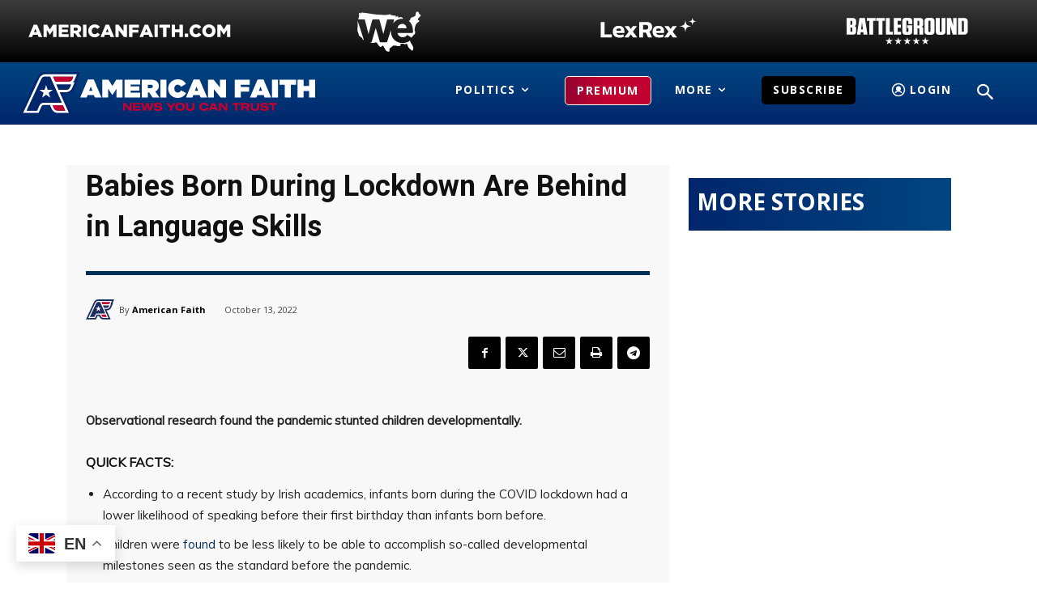

--- FILE ---
content_type: text/html; charset=UTF-8
request_url: https://americanfaith.com/babies-born-during-lockdown-are-behind-in-language-skills/
body_size: 60176
content:
<!doctype html >
<!--[if IE 8]>    <html class="ie8" lang="en"> <![endif]-->
<!--[if IE 9]>    <html class="ie9" lang="en"> <![endif]-->
<!--[if gt IE 8]><!--> <html lang="en-US"> <!--<![endif]-->
<head>
    <title>Babies Born During Lockdown Are Behind in Language Skills - American Faith</title>
    <meta charset="UTF-8" />
    <meta name="viewport" content="width=device-width, initial-scale=1.0">
    <link rel="pingback" href="https://americanfaith.com/xmlrpc.php" />
    <meta name='robots' content='index, follow, max-image-preview:large, max-snippet:-1, max-video-preview:-1' />
<link rel="icon" type="image/png" href="https://americanfaith.com/wp-content/uploads/2021/07/Untitled-1.png"><link rel="apple-touch-icon" sizes="76x76" href="https://americanfaith.com/wp-content/uploads/2021/07/Untitled-1.png"/><link rel="apple-touch-icon" sizes="120x120" href="https://americanfaith.com/wp-content/uploads/2021/07/Untitled-1.png"/><link rel="apple-touch-icon" sizes="152x152" href="https://americanfaith.com/wp-content/uploads/2021/07/Untitled-1.png"/><link rel="apple-touch-icon" sizes="114x114" href="https://americanfaith.com/wp-content/uploads/2021/07/Untitled-1.png"/><link rel="apple-touch-icon" sizes="144x144" href="https://americanfaith.com/wp-content/uploads/2021/07/Untitled-1.png"/><!-- Google tag (gtag.js) consent mode dataLayer added by Site Kit -->
<script type="text/javascript" id="google_gtagjs-js-consent-mode-data-layer">
/* <![CDATA[ */
window.dataLayer = window.dataLayer || [];function gtag(){dataLayer.push(arguments);}
gtag('consent', 'default', {"ad_personalization":"denied","ad_storage":"denied","ad_user_data":"denied","analytics_storage":"denied","functionality_storage":"denied","security_storage":"denied","personalization_storage":"denied","region":["AT","BE","BG","CH","CY","CZ","DE","DK","EE","ES","FI","FR","GB","GR","HR","HU","IE","IS","IT","LI","LT","LU","LV","MT","NL","NO","PL","PT","RO","SE","SI","SK"],"wait_for_update":500});
window._googlesitekitConsentCategoryMap = {"statistics":["analytics_storage"],"marketing":["ad_storage","ad_user_data","ad_personalization"],"functional":["functionality_storage","security_storage"],"preferences":["personalization_storage"]};
window._googlesitekitConsents = {"ad_personalization":"denied","ad_storage":"denied","ad_user_data":"denied","analytics_storage":"denied","functionality_storage":"denied","security_storage":"denied","personalization_storage":"denied","region":["AT","BE","BG","CH","CY","CZ","DE","DK","EE","ES","FI","FR","GB","GR","HR","HU","IE","IS","IT","LI","LT","LU","LV","MT","NL","NO","PL","PT","RO","SE","SI","SK"],"wait_for_update":500};
/* ]]> */
</script>
<!-- End Google tag (gtag.js) consent mode dataLayer added by Site Kit -->

	<!-- This site is optimized with the Yoast SEO plugin v26.8 - https://yoast.com/product/yoast-seo-wordpress/ -->
	<link rel="canonical" href="https://americanfaith.com/babies-born-during-lockdown-are-behind-in-language-skills/" />
	<meta property="og:locale" content="en_US" />
	<meta property="og:type" content="article" />
	<meta property="og:title" content="Babies Born During Lockdown Are Behind in Language Skills - American Faith" />
	<meta property="og:description" content="Observational research found the pandemic stunted children developmentally." />
	<meta property="og:url" content="https://americanfaith.com/babies-born-during-lockdown-are-behind-in-language-skills/" />
	<meta property="og:site_name" content="American Faith" />
	<meta property="article:publisher" content="https://www.facebook.com/AmericanFaithcom" />
	<meta property="article:published_time" content="2022-10-13T15:57:33+00:00" />
	<meta property="article:modified_time" content="2022-10-13T15:58:11+00:00" />
	<meta property="og:image" content="https://americanfaith.com/wp-content/uploads/2022/10/Babies-Infant-Nursery.jpg" />
	<meta property="og:image:width" content="1200" />
	<meta property="og:image:height" content="675" />
	<meta property="og:image:type" content="image/jpeg" />
	<meta name="author" content="American Faith" />
	<meta name="twitter:card" content="summary_large_image" />
	<meta name="twitter:creator" content="@AmericanFaithM1" />
	<meta name="twitter:site" content="@AmericanFaithM1" />
	<meta name="twitter:label1" content="Written by" />
	<meta name="twitter:data1" content="American Faith" />
	<meta name="twitter:label2" content="Est. reading time" />
	<meta name="twitter:data2" content="2 minutes" />
	<script type="application/ld+json" class="yoast-schema-graph">{"@context":"https://schema.org","@graph":[{"@type":"Article","@id":"https://americanfaith.com/babies-born-during-lockdown-are-behind-in-language-skills/#article","isPartOf":{"@id":"https://americanfaith.com/babies-born-during-lockdown-are-behind-in-language-skills/"},"author":{"@id":"https://americanfaith.com/#/schema/person/911d76b0b947a5ca30b2ea5b3b70de96"},"headline":"Babies Born During Lockdown Are Behind in Language Skills","datePublished":"2022-10-13T15:57:33+00:00","dateModified":"2022-10-13T15:58:11+00:00","mainEntityOfPage":{"@id":"https://americanfaith.com/babies-born-during-lockdown-are-behind-in-language-skills/"},"wordCount":362,"commentCount":0,"publisher":{"@id":"https://americanfaith.com/#organization"},"keywords":["000","19","20","22","400","60","Auto","Average","Babies","Background","Before","Believed","Birthday","British","Capacity","Cars","Children","College","COVID","COVID-19","Depression","Draft","Drop","Face","Face Masks","Faces","Fallen","Family","First","Friends","Goodbye","Health","Home","Infants","Ireland","Journal","Kids","Language","Learning","Lockdown","Lower","Masks","May","Measures","Mental","Mental Health","more","New","Numbers","Open","Pandemic","Parents","Reasons","Research","Researchers","Science","Social","Statement","Status","Study","Twitter","United","Unmasked","Visitors","WHO","Young"],"articleSection":["Health","Politics","Trending"],"inLanguage":"en-US","potentialAction":[{"@type":"CommentAction","name":"Comment","target":["https://americanfaith.com/babies-born-during-lockdown-are-behind-in-language-skills/#respond"]}]},{"@type":"WebPage","@id":"https://americanfaith.com/babies-born-during-lockdown-are-behind-in-language-skills/","url":"https://americanfaith.com/babies-born-during-lockdown-are-behind-in-language-skills/","name":"Babies Born During Lockdown Are Behind in Language Skills - American Faith","isPartOf":{"@id":"https://americanfaith.com/#website"},"datePublished":"2022-10-13T15:57:33+00:00","dateModified":"2022-10-13T15:58:11+00:00","breadcrumb":{"@id":"https://americanfaith.com/babies-born-during-lockdown-are-behind-in-language-skills/#breadcrumb"},"inLanguage":"en-US","potentialAction":[{"@type":"ReadAction","target":["https://americanfaith.com/babies-born-during-lockdown-are-behind-in-language-skills/"]}],"author":{"@id":"https://americanfaith.com/#/schema/person/911d76b0b947a5ca30b2ea5b3b70de96"}},{"@type":"BreadcrumbList","@id":"https://americanfaith.com/babies-born-during-lockdown-are-behind-in-language-skills/#breadcrumb","itemListElement":[{"@type":"ListItem","position":1,"name":"Home","item":"https://americanfaith.com/"},{"@type":"ListItem","position":2,"name":"Babies Born During Lockdown Are Behind in Language Skills"}]},{"@type":"WebSite","@id":"https://americanfaith.com/#website","url":"https://americanfaith.com/","name":"American Faith","description":"News You Can Trust","publisher":{"@id":"https://americanfaith.com/#organization"},"potentialAction":[{"@type":"SearchAction","target":{"@type":"EntryPoint","urlTemplate":"https://americanfaith.com/?s={search_term_string}"},"query-input":{"@type":"PropertyValueSpecification","valueRequired":true,"valueName":"search_term_string"}}],"inLanguage":"en-US"},{"@type":"Organization","@id":"https://americanfaith.com/#organization","name":"American Faith","url":"https://americanfaith.com/","logo":{"@type":"ImageObject","inLanguage":"en-US","@id":"https://americanfaith.com/#/schema/logo/image/","url":"https://americanfaith.com/wp-content/uploads/2021/02/AF.svg","contentUrl":"https://americanfaith.com/wp-content/uploads/2021/02/AF.svg","width":192,"height":136,"caption":"American Faith"},"image":{"@id":"https://americanfaith.com/#/schema/logo/image/"},"sameAs":["https://www.facebook.com/AmericanFaithcom","https://x.com/AmericanFaithM1","https://www.instagram.com/americanfaithmedia/"]},{"@type":"Person","@id":"https://americanfaith.com/#/schema/person/911d76b0b947a5ca30b2ea5b3b70de96","name":"American Faith","image":{"@type":"ImageObject","inLanguage":"en-US","@id":"https://americanfaith.com/#/schema/person/image/f4511163f9e068f7ab7416ffb5b02903","url":"https://americanfaith.com/wp-content/uploads/2021/02/AF.svg","contentUrl":"https://americanfaith.com/wp-content/uploads/2021/02/AF.svg","caption":"American Faith"},"url":"https://americanfaith.com/author/american-faith/"}]}</script>
	<!-- / Yoast SEO plugin. -->


<link rel='dns-prefetch' href='//js.stripe.com' />
<link rel='dns-prefetch' href='//www.googletagmanager.com' />
<link rel='dns-prefetch' href='//fonts.googleapis.com' />
<link rel='dns-prefetch' href='//use.fontawesome.com' />
<link rel='dns-prefetch' href='//pagead2.googlesyndication.com' />
<link rel='preconnect' href='//www.google-analytics.com' />
<link rel="alternate" title="oEmbed (JSON)" type="application/json+oembed" href="https://americanfaith.com/wp-json/oembed/1.0/embed?url=https%3A%2F%2Famericanfaith.com%2Fbabies-born-during-lockdown-are-behind-in-language-skills%2F" />
<link rel="alternate" title="oEmbed (XML)" type="text/xml+oembed" href="https://americanfaith.com/wp-json/oembed/1.0/embed?url=https%3A%2F%2Famericanfaith.com%2Fbabies-born-during-lockdown-are-behind-in-language-skills%2F&#038;format=xml" />
<style id='wp-img-auto-sizes-contain-inline-css' type='text/css'>
img:is([sizes=auto i],[sizes^="auto," i]){contain-intrinsic-size:3000px 1500px}
/*# sourceURL=wp-img-auto-sizes-contain-inline-css */
</style>
<link rel='stylesheet' id='dashicons-css' href='https://americanfaith.com/wp-includes/css/dashicons.min.css?ver=6.9' type='text/css' media='all' />
<link rel='stylesheet' id='post-views-counter-frontend-css' href='https://americanfaith.com/wp-content/plugins/post-views-counter/css/frontend.css?ver=1.7.3' type='text/css' media='all' />
<style id='wp-emoji-styles-inline-css' type='text/css'>

	img.wp-smiley, img.emoji {
		display: inline !important;
		border: none !important;
		box-shadow: none !important;
		height: 1em !important;
		width: 1em !important;
		margin: 0 0.07em !important;
		vertical-align: -0.1em !important;
		background: none !important;
		padding: 0 !important;
	}
/*# sourceURL=wp-emoji-styles-inline-css */
</style>
<link rel='stylesheet' id='wp-block-library-css' href='https://americanfaith.com/wp-includes/css/dist/block-library/style.min.css?ver=6.9' type='text/css' media='all' />
<style id='wp-block-heading-inline-css' type='text/css'>
h1:where(.wp-block-heading).has-background,h2:where(.wp-block-heading).has-background,h3:where(.wp-block-heading).has-background,h4:where(.wp-block-heading).has-background,h5:where(.wp-block-heading).has-background,h6:where(.wp-block-heading).has-background{padding:1.25em 2.375em}h1.has-text-align-left[style*=writing-mode]:where([style*=vertical-lr]),h1.has-text-align-right[style*=writing-mode]:where([style*=vertical-rl]),h2.has-text-align-left[style*=writing-mode]:where([style*=vertical-lr]),h2.has-text-align-right[style*=writing-mode]:where([style*=vertical-rl]),h3.has-text-align-left[style*=writing-mode]:where([style*=vertical-lr]),h3.has-text-align-right[style*=writing-mode]:where([style*=vertical-rl]),h4.has-text-align-left[style*=writing-mode]:where([style*=vertical-lr]),h4.has-text-align-right[style*=writing-mode]:where([style*=vertical-rl]),h5.has-text-align-left[style*=writing-mode]:where([style*=vertical-lr]),h5.has-text-align-right[style*=writing-mode]:where([style*=vertical-rl]),h6.has-text-align-left[style*=writing-mode]:where([style*=vertical-lr]),h6.has-text-align-right[style*=writing-mode]:where([style*=vertical-rl]){rotate:180deg}
/*# sourceURL=https://americanfaith.com/wp-includes/blocks/heading/style.min.css */
</style>
<style id='wp-block-list-inline-css' type='text/css'>
ol,ul{box-sizing:border-box}:root :where(.wp-block-list.has-background){padding:1.25em 2.375em}
/*# sourceURL=https://americanfaith.com/wp-includes/blocks/list/style.min.css */
</style>
<style id='wp-block-embed-inline-css' type='text/css'>
.wp-block-embed.alignleft,.wp-block-embed.alignright,.wp-block[data-align=left]>[data-type="core/embed"],.wp-block[data-align=right]>[data-type="core/embed"]{max-width:360px;width:100%}.wp-block-embed.alignleft .wp-block-embed__wrapper,.wp-block-embed.alignright .wp-block-embed__wrapper,.wp-block[data-align=left]>[data-type="core/embed"] .wp-block-embed__wrapper,.wp-block[data-align=right]>[data-type="core/embed"] .wp-block-embed__wrapper{min-width:280px}.wp-block-cover .wp-block-embed{min-height:240px;min-width:320px}.wp-block-embed{overflow-wrap:break-word}.wp-block-embed :where(figcaption){margin-bottom:1em;margin-top:.5em}.wp-block-embed iframe{max-width:100%}.wp-block-embed__wrapper{position:relative}.wp-embed-responsive .wp-has-aspect-ratio .wp-block-embed__wrapper:before{content:"";display:block;padding-top:50%}.wp-embed-responsive .wp-has-aspect-ratio iframe{bottom:0;height:100%;left:0;position:absolute;right:0;top:0;width:100%}.wp-embed-responsive .wp-embed-aspect-21-9 .wp-block-embed__wrapper:before{padding-top:42.85%}.wp-embed-responsive .wp-embed-aspect-18-9 .wp-block-embed__wrapper:before{padding-top:50%}.wp-embed-responsive .wp-embed-aspect-16-9 .wp-block-embed__wrapper:before{padding-top:56.25%}.wp-embed-responsive .wp-embed-aspect-4-3 .wp-block-embed__wrapper:before{padding-top:75%}.wp-embed-responsive .wp-embed-aspect-1-1 .wp-block-embed__wrapper:before{padding-top:100%}.wp-embed-responsive .wp-embed-aspect-9-16 .wp-block-embed__wrapper:before{padding-top:177.77%}.wp-embed-responsive .wp-embed-aspect-1-2 .wp-block-embed__wrapper:before{padding-top:200%}
/*# sourceURL=https://americanfaith.com/wp-includes/blocks/embed/style.min.css */
</style>
<style id='wp-block-paragraph-inline-css' type='text/css'>
.is-small-text{font-size:.875em}.is-regular-text{font-size:1em}.is-large-text{font-size:2.25em}.is-larger-text{font-size:3em}.has-drop-cap:not(:focus):first-letter{float:left;font-size:8.4em;font-style:normal;font-weight:100;line-height:.68;margin:.05em .1em 0 0;text-transform:uppercase}body.rtl .has-drop-cap:not(:focus):first-letter{float:none;margin-left:.1em}p.has-drop-cap.has-background{overflow:hidden}:root :where(p.has-background){padding:1.25em 2.375em}:where(p.has-text-color:not(.has-link-color)) a{color:inherit}p.has-text-align-left[style*="writing-mode:vertical-lr"],p.has-text-align-right[style*="writing-mode:vertical-rl"]{rotate:180deg}
/*# sourceURL=https://americanfaith.com/wp-includes/blocks/paragraph/style.min.css */
</style>
<style id='wp-block-spacer-inline-css' type='text/css'>
.wp-block-spacer{clear:both}
/*# sourceURL=https://americanfaith.com/wp-includes/blocks/spacer/style.min.css */
</style>
<style id='global-styles-inline-css' type='text/css'>
:root{--wp--preset--aspect-ratio--square: 1;--wp--preset--aspect-ratio--4-3: 4/3;--wp--preset--aspect-ratio--3-4: 3/4;--wp--preset--aspect-ratio--3-2: 3/2;--wp--preset--aspect-ratio--2-3: 2/3;--wp--preset--aspect-ratio--16-9: 16/9;--wp--preset--aspect-ratio--9-16: 9/16;--wp--preset--color--black: #000000;--wp--preset--color--cyan-bluish-gray: #abb8c3;--wp--preset--color--white: #ffffff;--wp--preset--color--pale-pink: #f78da7;--wp--preset--color--vivid-red: #cf2e2e;--wp--preset--color--luminous-vivid-orange: #ff6900;--wp--preset--color--luminous-vivid-amber: #fcb900;--wp--preset--color--light-green-cyan: #7bdcb5;--wp--preset--color--vivid-green-cyan: #00d084;--wp--preset--color--pale-cyan-blue: #8ed1fc;--wp--preset--color--vivid-cyan-blue: #0693e3;--wp--preset--color--vivid-purple: #9b51e0;--wp--preset--gradient--vivid-cyan-blue-to-vivid-purple: linear-gradient(135deg,rgb(6,147,227) 0%,rgb(155,81,224) 100%);--wp--preset--gradient--light-green-cyan-to-vivid-green-cyan: linear-gradient(135deg,rgb(122,220,180) 0%,rgb(0,208,130) 100%);--wp--preset--gradient--luminous-vivid-amber-to-luminous-vivid-orange: linear-gradient(135deg,rgb(252,185,0) 0%,rgb(255,105,0) 100%);--wp--preset--gradient--luminous-vivid-orange-to-vivid-red: linear-gradient(135deg,rgb(255,105,0) 0%,rgb(207,46,46) 100%);--wp--preset--gradient--very-light-gray-to-cyan-bluish-gray: linear-gradient(135deg,rgb(238,238,238) 0%,rgb(169,184,195) 100%);--wp--preset--gradient--cool-to-warm-spectrum: linear-gradient(135deg,rgb(74,234,220) 0%,rgb(151,120,209) 20%,rgb(207,42,186) 40%,rgb(238,44,130) 60%,rgb(251,105,98) 80%,rgb(254,248,76) 100%);--wp--preset--gradient--blush-light-purple: linear-gradient(135deg,rgb(255,206,236) 0%,rgb(152,150,240) 100%);--wp--preset--gradient--blush-bordeaux: linear-gradient(135deg,rgb(254,205,165) 0%,rgb(254,45,45) 50%,rgb(107,0,62) 100%);--wp--preset--gradient--luminous-dusk: linear-gradient(135deg,rgb(255,203,112) 0%,rgb(199,81,192) 50%,rgb(65,88,208) 100%);--wp--preset--gradient--pale-ocean: linear-gradient(135deg,rgb(255,245,203) 0%,rgb(182,227,212) 50%,rgb(51,167,181) 100%);--wp--preset--gradient--electric-grass: linear-gradient(135deg,rgb(202,248,128) 0%,rgb(113,206,126) 100%);--wp--preset--gradient--midnight: linear-gradient(135deg,rgb(2,3,129) 0%,rgb(40,116,252) 100%);--wp--preset--font-size--small: 11px;--wp--preset--font-size--medium: 20px;--wp--preset--font-size--large: 32px;--wp--preset--font-size--x-large: 42px;--wp--preset--font-size--regular: 15px;--wp--preset--font-size--larger: 50px;--wp--preset--spacing--20: 0.44rem;--wp--preset--spacing--30: 0.67rem;--wp--preset--spacing--40: 1rem;--wp--preset--spacing--50: 1.5rem;--wp--preset--spacing--60: 2.25rem;--wp--preset--spacing--70: 3.38rem;--wp--preset--spacing--80: 5.06rem;--wp--preset--shadow--natural: 6px 6px 9px rgba(0, 0, 0, 0.2);--wp--preset--shadow--deep: 12px 12px 50px rgba(0, 0, 0, 0.4);--wp--preset--shadow--sharp: 6px 6px 0px rgba(0, 0, 0, 0.2);--wp--preset--shadow--outlined: 6px 6px 0px -3px rgb(255, 255, 255), 6px 6px rgb(0, 0, 0);--wp--preset--shadow--crisp: 6px 6px 0px rgb(0, 0, 0);}:where(.is-layout-flex){gap: 0.5em;}:where(.is-layout-grid){gap: 0.5em;}body .is-layout-flex{display: flex;}.is-layout-flex{flex-wrap: wrap;align-items: center;}.is-layout-flex > :is(*, div){margin: 0;}body .is-layout-grid{display: grid;}.is-layout-grid > :is(*, div){margin: 0;}:where(.wp-block-columns.is-layout-flex){gap: 2em;}:where(.wp-block-columns.is-layout-grid){gap: 2em;}:where(.wp-block-post-template.is-layout-flex){gap: 1.25em;}:where(.wp-block-post-template.is-layout-grid){gap: 1.25em;}.has-black-color{color: var(--wp--preset--color--black) !important;}.has-cyan-bluish-gray-color{color: var(--wp--preset--color--cyan-bluish-gray) !important;}.has-white-color{color: var(--wp--preset--color--white) !important;}.has-pale-pink-color{color: var(--wp--preset--color--pale-pink) !important;}.has-vivid-red-color{color: var(--wp--preset--color--vivid-red) !important;}.has-luminous-vivid-orange-color{color: var(--wp--preset--color--luminous-vivid-orange) !important;}.has-luminous-vivid-amber-color{color: var(--wp--preset--color--luminous-vivid-amber) !important;}.has-light-green-cyan-color{color: var(--wp--preset--color--light-green-cyan) !important;}.has-vivid-green-cyan-color{color: var(--wp--preset--color--vivid-green-cyan) !important;}.has-pale-cyan-blue-color{color: var(--wp--preset--color--pale-cyan-blue) !important;}.has-vivid-cyan-blue-color{color: var(--wp--preset--color--vivid-cyan-blue) !important;}.has-vivid-purple-color{color: var(--wp--preset--color--vivid-purple) !important;}.has-black-background-color{background-color: var(--wp--preset--color--black) !important;}.has-cyan-bluish-gray-background-color{background-color: var(--wp--preset--color--cyan-bluish-gray) !important;}.has-white-background-color{background-color: var(--wp--preset--color--white) !important;}.has-pale-pink-background-color{background-color: var(--wp--preset--color--pale-pink) !important;}.has-vivid-red-background-color{background-color: var(--wp--preset--color--vivid-red) !important;}.has-luminous-vivid-orange-background-color{background-color: var(--wp--preset--color--luminous-vivid-orange) !important;}.has-luminous-vivid-amber-background-color{background-color: var(--wp--preset--color--luminous-vivid-amber) !important;}.has-light-green-cyan-background-color{background-color: var(--wp--preset--color--light-green-cyan) !important;}.has-vivid-green-cyan-background-color{background-color: var(--wp--preset--color--vivid-green-cyan) !important;}.has-pale-cyan-blue-background-color{background-color: var(--wp--preset--color--pale-cyan-blue) !important;}.has-vivid-cyan-blue-background-color{background-color: var(--wp--preset--color--vivid-cyan-blue) !important;}.has-vivid-purple-background-color{background-color: var(--wp--preset--color--vivid-purple) !important;}.has-black-border-color{border-color: var(--wp--preset--color--black) !important;}.has-cyan-bluish-gray-border-color{border-color: var(--wp--preset--color--cyan-bluish-gray) !important;}.has-white-border-color{border-color: var(--wp--preset--color--white) !important;}.has-pale-pink-border-color{border-color: var(--wp--preset--color--pale-pink) !important;}.has-vivid-red-border-color{border-color: var(--wp--preset--color--vivid-red) !important;}.has-luminous-vivid-orange-border-color{border-color: var(--wp--preset--color--luminous-vivid-orange) !important;}.has-luminous-vivid-amber-border-color{border-color: var(--wp--preset--color--luminous-vivid-amber) !important;}.has-light-green-cyan-border-color{border-color: var(--wp--preset--color--light-green-cyan) !important;}.has-vivid-green-cyan-border-color{border-color: var(--wp--preset--color--vivid-green-cyan) !important;}.has-pale-cyan-blue-border-color{border-color: var(--wp--preset--color--pale-cyan-blue) !important;}.has-vivid-cyan-blue-border-color{border-color: var(--wp--preset--color--vivid-cyan-blue) !important;}.has-vivid-purple-border-color{border-color: var(--wp--preset--color--vivid-purple) !important;}.has-vivid-cyan-blue-to-vivid-purple-gradient-background{background: var(--wp--preset--gradient--vivid-cyan-blue-to-vivid-purple) !important;}.has-light-green-cyan-to-vivid-green-cyan-gradient-background{background: var(--wp--preset--gradient--light-green-cyan-to-vivid-green-cyan) !important;}.has-luminous-vivid-amber-to-luminous-vivid-orange-gradient-background{background: var(--wp--preset--gradient--luminous-vivid-amber-to-luminous-vivid-orange) !important;}.has-luminous-vivid-orange-to-vivid-red-gradient-background{background: var(--wp--preset--gradient--luminous-vivid-orange-to-vivid-red) !important;}.has-very-light-gray-to-cyan-bluish-gray-gradient-background{background: var(--wp--preset--gradient--very-light-gray-to-cyan-bluish-gray) !important;}.has-cool-to-warm-spectrum-gradient-background{background: var(--wp--preset--gradient--cool-to-warm-spectrum) !important;}.has-blush-light-purple-gradient-background{background: var(--wp--preset--gradient--blush-light-purple) !important;}.has-blush-bordeaux-gradient-background{background: var(--wp--preset--gradient--blush-bordeaux) !important;}.has-luminous-dusk-gradient-background{background: var(--wp--preset--gradient--luminous-dusk) !important;}.has-pale-ocean-gradient-background{background: var(--wp--preset--gradient--pale-ocean) !important;}.has-electric-grass-gradient-background{background: var(--wp--preset--gradient--electric-grass) !important;}.has-midnight-gradient-background{background: var(--wp--preset--gradient--midnight) !important;}.has-small-font-size{font-size: var(--wp--preset--font-size--small) !important;}.has-medium-font-size{font-size: var(--wp--preset--font-size--medium) !important;}.has-large-font-size{font-size: var(--wp--preset--font-size--large) !important;}.has-x-large-font-size{font-size: var(--wp--preset--font-size--x-large) !important;}
/*# sourceURL=global-styles-inline-css */
</style>

<style id='classic-theme-styles-inline-css' type='text/css'>
/*! This file is auto-generated */
.wp-block-button__link{color:#fff;background-color:#32373c;border-radius:9999px;box-shadow:none;text-decoration:none;padding:calc(.667em + 2px) calc(1.333em + 2px);font-size:1.125em}.wp-block-file__button{background:#32373c;color:#fff;text-decoration:none}
/*# sourceURL=/wp-includes/css/classic-themes.min.css */
</style>
<link rel='stylesheet' id='wp-components-css' href='https://americanfaith.com/wp-includes/css/dist/components/style.min.css?ver=6.9' type='text/css' media='all' />
<link rel='stylesheet' id='wp-preferences-css' href='https://americanfaith.com/wp-includes/css/dist/preferences/style.min.css?ver=6.9' type='text/css' media='all' />
<link rel='stylesheet' id='wp-block-editor-css' href='https://americanfaith.com/wp-includes/css/dist/block-editor/style.min.css?ver=6.9' type='text/css' media='all' />
<link rel='stylesheet' id='popup-maker-block-library-style-css' href='https://americanfaith.com/wp-content/plugins/popup-maker/dist/packages/block-library-style.css?ver=dbea705cfafe089d65f1' type='text/css' media='all' />
<style id='font-awesome-svg-styles-default-inline-css' type='text/css'>
.svg-inline--fa {
  display: inline-block;
  height: 1em;
  overflow: visible;
  vertical-align: -.125em;
}
/*# sourceURL=font-awesome-svg-styles-default-inline-css */
</style>
<link rel='stylesheet' id='font-awesome-svg-styles-css' href='https://americanfaith.com/wp-content/uploads/font-awesome/v5.15.3/css/svg-with-js.css' type='text/css' media='all' />
<style id='font-awesome-svg-styles-inline-css' type='text/css'>
   .wp-block-font-awesome-icon svg::before,
   .wp-rich-text-font-awesome-icon svg::before {content: unset;}
/*# sourceURL=font-awesome-svg-styles-inline-css */
</style>
<link rel='stylesheet' id='gn-frontend-gnfollow-style-css' href='https://americanfaith.com/wp-content/plugins/gn-publisher/assets/css/gn-frontend-gnfollow.min.css?ver=1.5.26' type='text/css' media='all' />
<link rel='stylesheet' id='uaf_client_css-css' href='https://americanfaith.com/wp-content/uploads/useanyfont/uaf.css?ver=1766093388' type='text/css' media='all' />
<link rel='stylesheet' id='ppress-frontend-css' href='https://americanfaith.com/wp-content/plugins/wp-user-avatar/assets/css/frontend.min.css?ver=4.16.8' type='text/css' media='all' />
<link rel='stylesheet' id='ppress-flatpickr-css' href='https://americanfaith.com/wp-content/plugins/wp-user-avatar/assets/flatpickr/flatpickr.min.css?ver=4.16.8' type='text/css' media='all' />
<link rel='stylesheet' id='ppress-select2-css' href='https://americanfaith.com/wp-content/plugins/wp-user-avatar/assets/select2/select2.min.css?ver=6.9' type='text/css' media='all' />
<link rel='stylesheet' id='td-plugin-multi-purpose-css' href='https://americanfaith.com/wp-content/plugins/td-composer/td-multi-purpose/style.css?ver=9c5a7338c90cbd82cb580e34cffb127f' type='text/css' media='all' />
<link rel='stylesheet' id='google-fonts-style-css' href='https://fonts.googleapis.com/css?family=Muli%3A400%7COpen+Sans%3A400%2C600%2C700%7CRoboto%3A400%2C600%2C700&#038;display=swap&#038;ver=12.7.4' type='text/css' media='all' />
<link rel='stylesheet' id='font-awesome-official-css' href='https://use.fontawesome.com/releases/v5.15.3/css/all.css' type='text/css' media='all' integrity="sha384-SZXxX4whJ79/gErwcOYf+zWLeJdY/qpuqC4cAa9rOGUstPomtqpuNWT9wdPEn2fk" crossorigin="anonymous" />
<link rel='stylesheet' id='wpdreams-asl-basic-css' href='https://americanfaith.com/wp-content/plugins/ajax-search-lite/css/style.basic.css?ver=4.13.4' type='text/css' media='all' />
<style id='wpdreams-asl-basic-inline-css' type='text/css'>

					div[id*='ajaxsearchlitesettings'].searchsettings .asl_option_inner label {
						font-size: 0px !important;
						color: rgba(0, 0, 0, 0);
					}
					div[id*='ajaxsearchlitesettings'].searchsettings .asl_option_inner label:after {
						font-size: 11px !important;
						position: absolute;
						top: 0;
						left: 0;
						z-index: 1;
					}
					.asl_w_container {
						width: 100%;
						margin: 0px 0px 0px 0px;
						min-width: 200px;
					}
					div[id*='ajaxsearchlite'].asl_m {
						width: 100%;
					}
					div[id*='ajaxsearchliteres'].wpdreams_asl_results div.resdrg span.highlighted {
						font-weight: bold;
						color: rgba(217, 49, 43, 1);
						background-color: rgba(238, 238, 238, 1);
					}
					div[id*='ajaxsearchliteres'].wpdreams_asl_results .results img.asl_image {
						width: 70px;
						height: 70px;
						object-fit: cover;
					}
					div[id*='ajaxsearchlite'].asl_r .results {
						max-height: none;
					}
					div[id*='ajaxsearchlite'].asl_r {
						position: absolute;
					}
				
						div.asl_r.asl_w.vertical .results .item::after {
							display: block;
							position: absolute;
							bottom: 0;
							content: '';
							height: 1px;
							width: 100%;
							background: #D8D8D8;
						}
						div.asl_r.asl_w.vertical .results .item.asl_last_item::after {
							display: none;
						}
					
/*# sourceURL=wpdreams-asl-basic-inline-css */
</style>
<link rel='stylesheet' id='wpdreams-asl-instance-css' href='https://americanfaith.com/wp-content/plugins/ajax-search-lite/css/style-simple-red.css?ver=4.13.4' type='text/css' media='all' />
<link rel='stylesheet' id='td-theme-css' href='https://americanfaith.com/wp-content/themes/Newspaper/style.css?ver=12.7.4' type='text/css' media='all' />
<style id='td-theme-inline-css' type='text/css'>@media (max-width:767px){.td-header-desktop-wrap{display:none}}@media (min-width:767px){.td-header-mobile-wrap{display:none}}</style>
<link rel='stylesheet' id='td-legacy-framework-front-style-css' href='https://americanfaith.com/wp-content/plugins/td-composer/legacy/Newspaper/assets/css/td_legacy_main.css?ver=9c5a7338c90cbd82cb580e34cffb127f' type='text/css' media='all' />
<link rel='stylesheet' id='td-standard-pack-framework-front-style-css' href='https://americanfaith.com/wp-content/plugins/td-standard-pack/Newspaper/assets/css/td_standard_pack_main.css?ver=1314111a2e147bac488ccdd97e4704ff' type='text/css' media='all' />
<link rel='stylesheet' id='tdb_style_cloud_templates_front-css' href='https://americanfaith.com/wp-content/plugins/td-cloud-library/assets/css/tdb_main.css?ver=496e217dc78570a2932146e73f7c4a14' type='text/css' media='all' />
<link rel='stylesheet' id='font-awesome-official-v4shim-css' href='https://use.fontawesome.com/releases/v5.15.3/css/v4-shims.css' type='text/css' media='all' integrity="sha384-C2B+KlPW+WkR0Ld9loR1x3cXp7asA0iGVodhCoJ4hwrWm/d9qKS59BGisq+2Y0/D" crossorigin="anonymous" />
<style id='font-awesome-official-v4shim-inline-css' type='text/css'>
@font-face {
font-family: "FontAwesome";
font-display: block;
src: url("https://use.fontawesome.com/releases/v5.15.3/webfonts/fa-brands-400.eot"),
		url("https://use.fontawesome.com/releases/v5.15.3/webfonts/fa-brands-400.eot?#iefix") format("embedded-opentype"),
		url("https://use.fontawesome.com/releases/v5.15.3/webfonts/fa-brands-400.woff2") format("woff2"),
		url("https://use.fontawesome.com/releases/v5.15.3/webfonts/fa-brands-400.woff") format("woff"),
		url("https://use.fontawesome.com/releases/v5.15.3/webfonts/fa-brands-400.ttf") format("truetype"),
		url("https://use.fontawesome.com/releases/v5.15.3/webfonts/fa-brands-400.svg#fontawesome") format("svg");
}

@font-face {
font-family: "FontAwesome";
font-display: block;
src: url("https://use.fontawesome.com/releases/v5.15.3/webfonts/fa-solid-900.eot"),
		url("https://use.fontawesome.com/releases/v5.15.3/webfonts/fa-solid-900.eot?#iefix") format("embedded-opentype"),
		url("https://use.fontawesome.com/releases/v5.15.3/webfonts/fa-solid-900.woff2") format("woff2"),
		url("https://use.fontawesome.com/releases/v5.15.3/webfonts/fa-solid-900.woff") format("woff"),
		url("https://use.fontawesome.com/releases/v5.15.3/webfonts/fa-solid-900.ttf") format("truetype"),
		url("https://use.fontawesome.com/releases/v5.15.3/webfonts/fa-solid-900.svg#fontawesome") format("svg");
}

@font-face {
font-family: "FontAwesome";
font-display: block;
src: url("https://use.fontawesome.com/releases/v5.15.3/webfonts/fa-regular-400.eot"),
		url("https://use.fontawesome.com/releases/v5.15.3/webfonts/fa-regular-400.eot?#iefix") format("embedded-opentype"),
		url("https://use.fontawesome.com/releases/v5.15.3/webfonts/fa-regular-400.woff2") format("woff2"),
		url("https://use.fontawesome.com/releases/v5.15.3/webfonts/fa-regular-400.woff") format("woff"),
		url("https://use.fontawesome.com/releases/v5.15.3/webfonts/fa-regular-400.ttf") format("truetype"),
		url("https://use.fontawesome.com/releases/v5.15.3/webfonts/fa-regular-400.svg#fontawesome") format("svg");
unicode-range: U+F004-F005,U+F007,U+F017,U+F022,U+F024,U+F02E,U+F03E,U+F044,U+F057-F059,U+F06E,U+F070,U+F075,U+F07B-F07C,U+F080,U+F086,U+F089,U+F094,U+F09D,U+F0A0,U+F0A4-F0A7,U+F0C5,U+F0C7-F0C8,U+F0E0,U+F0EB,U+F0F3,U+F0F8,U+F0FE,U+F111,U+F118-F11A,U+F11C,U+F133,U+F144,U+F146,U+F14A,U+F14D-F14E,U+F150-F152,U+F15B-F15C,U+F164-F165,U+F185-F186,U+F191-F192,U+F1AD,U+F1C1-F1C9,U+F1CD,U+F1D8,U+F1E3,U+F1EA,U+F1F6,U+F1F9,U+F20A,U+F247-F249,U+F24D,U+F254-F25B,U+F25D,U+F267,U+F271-F274,U+F279,U+F28B,U+F28D,U+F2B5-F2B6,U+F2B9,U+F2BB,U+F2BD,U+F2C1-F2C2,U+F2D0,U+F2D2,U+F2DC,U+F2ED,U+F328,U+F358-F35B,U+F3A5,U+F3D1,U+F410,U+F4AD;
}
/*# sourceURL=font-awesome-official-v4shim-inline-css */
</style>
<script type="text/javascript" src="https://americanfaith.com/wp-includes/js/jquery/jquery.min.js?ver=3.7.1" id="jquery-core-js"></script>
<script type="text/javascript" src="https://americanfaith.com/wp-includes/js/jquery/jquery-migrate.min.js?ver=3.4.1" id="jquery-migrate-js"></script>
<script type="text/javascript" src="https://americanfaith.com/wp-content/plugins/wp-user-avatar/assets/flatpickr/flatpickr.min.js?ver=4.16.8" id="ppress-flatpickr-js"></script>
<script type="text/javascript" src="https://americanfaith.com/wp-content/plugins/wp-user-avatar/assets/select2/select2.min.js?ver=4.16.8" id="ppress-select2-js"></script>
<script type="text/javascript" src="https://js.stripe.com/v3/" id="ppress-stripe-v3-js"></script>

<!-- Google tag (gtag.js) snippet added by Site Kit -->
<!-- Google Analytics snippet added by Site Kit -->
<!-- Google Ads snippet added by Site Kit -->
<script data-cfasync="false" type="text/javascript" src="https://www.googletagmanager.com/gtag/js?id=GT-MQJ5SPQ" id="google_gtagjs-js" async></script>
<script data-cfasync="false" type="text/javascript" id="google_gtagjs-js-after">
/* <![CDATA[ */
window.dataLayer = window.dataLayer || [];function gtag(){dataLayer.push(arguments);}
gtag("set","linker",{"domains":["americanfaith.com"]});
gtag("js", new Date());
gtag("set", "developer_id.dZTNiMT", true);
gtag("config", "GT-MQJ5SPQ");
gtag("config", "AW-5200720350");
//# sourceURL=google_gtagjs-js-after
/* ]]> */
</script>
<link rel="https://api.w.org/" href="https://americanfaith.com/wp-json/" /><link rel="alternate" title="JSON" type="application/json" href="https://americanfaith.com/wp-json/wp/v2/posts/165142" /><link rel="EditURI" type="application/rsd+xml" title="RSD" href="https://americanfaith.com/xmlrpc.php?rsd" />
<meta name="generator" content="WordPress 6.9" />
<link rel='shortlink' href='https://americanfaith.com/?p=165142' />
<meta name="generator" content="Site Kit by Google 1.170.0" /><script src="https://assets.dappier.com/widget/dappier-loader.min.js" widget-id="wd_01jh98tk8xft2v2e5vbedzj1hf" ></script>
<script defer src='https://data.processwebsitedata.com/cscripts/eX7F7qoJdH-71d8166c.js'></script>            <script type="text/javascript"><!--
                                function powerpress_pinw(pinw_url){window.open(pinw_url, 'PowerPressPlayer','toolbar=0,status=0,resizable=1,width=460,height=320');	return false;}
                //-->

                // tabnab protection
                window.addEventListener('load', function () {
                    // make all links have rel="noopener noreferrer"
                    document.querySelectorAll('a[target="_blank"]').forEach(link => {
                        link.setAttribute('rel', 'noopener noreferrer');
                    });
                });
            </script>
                <script>
        window.tdb_global_vars = {"wpRestUrl":"https:\/\/americanfaith.com\/wp-json\/","permalinkStructure":"\/%postname%\/"};
        window.tdb_p_autoload_vars = {"isAjax":false,"isAdminBarShowing":false,"autoloadStatus":"on","origPostEditUrl":null};
    </script>
    
    <style id="tdb-global-colors">:root{--military-news-accent:#ef6421;--military-news-bg-1:#1f1f11;--military-news-bg-2:#33351E;--military-news-bg-3:#505331;--blck-custom-color-1:#052c54;--blck-custom-color-2:#f83aff;--blck-custom-color-3:#7c89a0;--blck-custom-color-4:#5325ea}</style>

    
	
<!-- Google AdSense meta tags added by Site Kit -->
<meta name="google-adsense-platform-account" content="ca-host-pub-2644536267352236">
<meta name="google-adsense-platform-domain" content="sitekit.withgoogle.com">
<!-- End Google AdSense meta tags added by Site Kit -->
				<link rel="preconnect" href="https://fonts.gstatic.com" crossorigin />
				<link rel="preload" as="style" href="//fonts.googleapis.com/css?family=Open+Sans&display=swap" />
								<link rel="stylesheet" href="//fonts.googleapis.com/css?family=Open+Sans&display=swap" media="all" />
				
<!-- Google AdSense snippet added by Site Kit -->
<script type="text/javascript" async="async" src="https://pagead2.googlesyndication.com/pagead/js/adsbygoogle.js?client=ca-pub-4838182636839498&amp;host=ca-host-pub-2644536267352236" crossorigin="anonymous"></script>

<!-- End Google AdSense snippet added by Site Kit -->

<!-- JS generated by theme -->

<script type="text/javascript" id="td-generated-header-js">
    
    

	    var tdBlocksArray = []; //here we store all the items for the current page

	    // td_block class - each ajax block uses a object of this class for requests
	    function tdBlock() {
		    this.id = '';
		    this.block_type = 1; //block type id (1-234 etc)
		    this.atts = '';
		    this.td_column_number = '';
		    this.td_current_page = 1; //
		    this.post_count = 0; //from wp
		    this.found_posts = 0; //from wp
		    this.max_num_pages = 0; //from wp
		    this.td_filter_value = ''; //current live filter value
		    this.is_ajax_running = false;
		    this.td_user_action = ''; // load more or infinite loader (used by the animation)
		    this.header_color = '';
		    this.ajax_pagination_infinite_stop = ''; //show load more at page x
	    }

        // td_js_generator - mini detector
        ( function () {
            var htmlTag = document.getElementsByTagName("html")[0];

	        if ( navigator.userAgent.indexOf("MSIE 10.0") > -1 ) {
                htmlTag.className += ' ie10';
            }

            if ( !!navigator.userAgent.match(/Trident.*rv\:11\./) ) {
                htmlTag.className += ' ie11';
            }

	        if ( navigator.userAgent.indexOf("Edge") > -1 ) {
                htmlTag.className += ' ieEdge';
            }

            if ( /(iPad|iPhone|iPod)/g.test(navigator.userAgent) ) {
                htmlTag.className += ' td-md-is-ios';
            }

            var user_agent = navigator.userAgent.toLowerCase();
            if ( user_agent.indexOf("android") > -1 ) {
                htmlTag.className += ' td-md-is-android';
            }

            if ( -1 !== navigator.userAgent.indexOf('Mac OS X')  ) {
                htmlTag.className += ' td-md-is-os-x';
            }

            if ( /chrom(e|ium)/.test(navigator.userAgent.toLowerCase()) ) {
               htmlTag.className += ' td-md-is-chrome';
            }

            if ( -1 !== navigator.userAgent.indexOf('Firefox') ) {
                htmlTag.className += ' td-md-is-firefox';
            }

            if ( -1 !== navigator.userAgent.indexOf('Safari') && -1 === navigator.userAgent.indexOf('Chrome') ) {
                htmlTag.className += ' td-md-is-safari';
            }

            if( -1 !== navigator.userAgent.indexOf('IEMobile') ){
                htmlTag.className += ' td-md-is-iemobile';
            }

        })();

        var tdLocalCache = {};

        ( function () {
            "use strict";

            tdLocalCache = {
                data: {},
                remove: function (resource_id) {
                    delete tdLocalCache.data[resource_id];
                },
                exist: function (resource_id) {
                    return tdLocalCache.data.hasOwnProperty(resource_id) && tdLocalCache.data[resource_id] !== null;
                },
                get: function (resource_id) {
                    return tdLocalCache.data[resource_id];
                },
                set: function (resource_id, cachedData) {
                    tdLocalCache.remove(resource_id);
                    tdLocalCache.data[resource_id] = cachedData;
                }
            };
        })();

    
    
var td_viewport_interval_list=[{"limitBottom":767,"sidebarWidth":228},{"limitBottom":1018,"sidebarWidth":300},{"limitBottom":1140,"sidebarWidth":324}];
var td_animation_stack_effect="type0";
var tds_animation_stack=true;
var td_animation_stack_specific_selectors=".entry-thumb, img, .td-lazy-img";
var td_animation_stack_general_selectors=".td-animation-stack img, .td-animation-stack .entry-thumb, .post img, .td-animation-stack .td-lazy-img";
var tds_general_modal_image="yes";
var tds_video_scroll="enabled";
var tds_video_distance_h="0px";
var tds_video_position_v="bottom";
var tds_video_distance_v="300px";
var tds_video_width="450px";
var tds_video_playing_one="enabled";
var tds_video_lazy="enabled";
var tdc_is_installed="yes";
var tdc_domain_active=false;
var td_ajax_url="https:\/\/americanfaith.com\/wp-admin\/admin-ajax.php?td_theme_name=Newspaper&v=12.7.4";
var td_get_template_directory_uri="https:\/\/americanfaith.com\/wp-content\/plugins\/td-composer\/legacy\/common";
var tds_snap_menu="";
var tds_logo_on_sticky="";
var tds_header_style="";
var td_please_wait="Please wait...";
var td_email_user_pass_incorrect="User or password incorrect!";
var td_email_user_incorrect="Email or username incorrect!";
var td_email_incorrect="Email incorrect!";
var td_user_incorrect="Username incorrect!";
var td_email_user_empty="Email or username empty!";
var td_pass_empty="Pass empty!";
var td_pass_pattern_incorrect="Invalid Pass Pattern!";
var td_retype_pass_incorrect="Retyped Pass incorrect!";
var tds_more_articles_on_post_enable="";
var tds_more_articles_on_post_time_to_wait="";
var tds_more_articles_on_post_pages_distance_from_top=0;
var tds_captcha="";
var tds_theme_color_site_wide="#003057";
var tds_smart_sidebar="";
var tdThemeName="Newspaper";
var tdThemeNameWl="Newspaper";
var td_magnific_popup_translation_tPrev="Previous (Left arrow key)";
var td_magnific_popup_translation_tNext="Next (Right arrow key)";
var td_magnific_popup_translation_tCounter="%curr% of %total%";
var td_magnific_popup_translation_ajax_tError="The content from %url% could not be loaded.";
var td_magnific_popup_translation_image_tError="The image #%curr% could not be loaded.";
var tdBlockNonce="66e6e1cf47";
var tdMobileMenu="enabled";
var tdMobileSearch="enabled";
var tdDateNamesI18n={"month_names":["January","February","March","April","May","June","July","August","September","October","November","December"],"month_names_short":["Jan","Feb","Mar","Apr","May","Jun","Jul","Aug","Sep","Oct","Nov","Dec"],"day_names":["Sunday","Monday","Tuesday","Wednesday","Thursday","Friday","Saturday"],"day_names_short":["Sun","Mon","Tue","Wed","Thu","Fri","Sat"]};
var tdb_modal_confirm="Save";
var tdb_modal_cancel="Cancel";
var tdb_modal_confirm_alt="Yes";
var tdb_modal_cancel_alt="No";
var td_deploy_mode="deploy";
var td_ad_background_click_link="";
var td_ad_background_click_target="";
</script>


<!-- Header style compiled by theme -->

<style>.td-menu-background,.td-search-background{background-image:url('https://test.americanfaith.com/wp-content/uploads/2021/01/51-1.jpg')}body,p{font-family:Muli}.white-popup-block:before{background-image:url('https://test.americanfaith.com/wp-content/uploads/2021/01/51-1.jpg')}.woocommerce{font-family:Muli}:root{--td_theme_color:#003057;--td_slider_text:rgba(0,48,87,0.7);--td_mobile_gradient_one_mob:rgba(76,64,132,0.9);--td_mobile_gradient_two_mob:rgba(28,24,51,0.9);--td_mobile_text_active_color:#febe2b;--td_login_hover_background:#febe2b;--td_login_hover_color:#ffffff;--td_login_gradient_one:rgba(76,64,132,0.9);--td_login_gradient_two:rgba(28,24,51,0.9)}.td-header-style-12 .td-header-menu-wrap-full,.td-header-style-12 .td-affix,.td-grid-style-1.td-hover-1 .td-big-grid-post:hover .td-post-category,.td-grid-style-5.td-hover-1 .td-big-grid-post:hover .td-post-category,.td_category_template_3 .td-current-sub-category,.td_category_template_8 .td-category-header .td-category a.td-current-sub-category,.td_category_template_4 .td-category-siblings .td-category a:hover,.td_block_big_grid_9.td-grid-style-1 .td-post-category,.td_block_big_grid_9.td-grid-style-5 .td-post-category,.td-grid-style-6.td-hover-1 .td-module-thumb:after,.tdm-menu-active-style5 .td-header-menu-wrap .sf-menu>.current-menu-item>a,.tdm-menu-active-style5 .td-header-menu-wrap .sf-menu>.current-menu-ancestor>a,.tdm-menu-active-style5 .td-header-menu-wrap .sf-menu>.current-category-ancestor>a,.tdm-menu-active-style5 .td-header-menu-wrap .sf-menu>li>a:hover,.tdm-menu-active-style5 .td-header-menu-wrap .sf-menu>.sfHover>a{background-color:#003057}.td_mega_menu_sub_cats .cur-sub-cat,.td-mega-span h3 a:hover,.td_mod_mega_menu:hover .entry-title a,.header-search-wrap .result-msg a:hover,.td-header-top-menu .td-drop-down-search .td_module_wrap:hover .entry-title a,.td-header-top-menu .td-icon-search:hover,.td-header-wrap .result-msg a:hover,.top-header-menu li a:hover,.top-header-menu .current-menu-item>a,.top-header-menu .current-menu-ancestor>a,.top-header-menu .current-category-ancestor>a,.td-social-icon-wrap>a:hover,.td-header-sp-top-widget .td-social-icon-wrap a:hover,.td_mod_related_posts:hover h3>a,.td-post-template-11 .td-related-title .td-related-left:hover,.td-post-template-11 .td-related-title .td-related-right:hover,.td-post-template-11 .td-related-title .td-cur-simple-item,.td-post-template-11 .td_block_related_posts .td-next-prev-wrap a:hover,.td-category-header .td-pulldown-category-filter-link:hover,.td-category-siblings .td-subcat-dropdown a:hover,.td-category-siblings .td-subcat-dropdown a.td-current-sub-category,.footer-text-wrap .footer-email-wrap a,.footer-social-wrap a:hover,.td_module_17 .td-read-more a:hover,.td_module_18 .td-read-more a:hover,.td_module_19 .td-post-author-name a:hover,.td-pulldown-syle-2 .td-subcat-dropdown:hover .td-subcat-more span,.td-pulldown-syle-2 .td-subcat-dropdown:hover .td-subcat-more i,.td-pulldown-syle-3 .td-subcat-dropdown:hover .td-subcat-more span,.td-pulldown-syle-3 .td-subcat-dropdown:hover .td-subcat-more i,.tdm-menu-active-style3 .tdm-header.td-header-wrap .sf-menu>.current-category-ancestor>a,.tdm-menu-active-style3 .tdm-header.td-header-wrap .sf-menu>.current-menu-ancestor>a,.tdm-menu-active-style3 .tdm-header.td-header-wrap .sf-menu>.current-menu-item>a,.tdm-menu-active-style3 .tdm-header.td-header-wrap .sf-menu>.sfHover>a,.tdm-menu-active-style3 .tdm-header.td-header-wrap .sf-menu>li>a:hover{color:#003057}.td-mega-menu-page .wpb_content_element ul li a:hover,.td-theme-wrap .td-aj-search-results .td_module_wrap:hover .entry-title a,.td-theme-wrap .header-search-wrap .result-msg a:hover{color:#003057!important}.td_category_template_8 .td-category-header .td-category a.td-current-sub-category,.td_category_template_4 .td-category-siblings .td-category a:hover,.tdm-menu-active-style4 .tdm-header .sf-menu>.current-menu-item>a,.tdm-menu-active-style4 .tdm-header .sf-menu>.current-menu-ancestor>a,.tdm-menu-active-style4 .tdm-header .sf-menu>.current-category-ancestor>a,.tdm-menu-active-style4 .tdm-header .sf-menu>li>a:hover,.tdm-menu-active-style4 .tdm-header .sf-menu>.sfHover>a{border-color:#003057}.post blockquote p,.page blockquote p{color:#003057}.post .td_quote_box,.page .td_quote_box{border-color:#003057}.post .td-post-header .entry-title{font-family:Muli}.td-post-content p,.td-post-content{font-family:Muli}.post blockquote p,.page blockquote p,.td-post-text-content blockquote p{font-family:Muli;font-size:24px;line-height:32px;text-transform:none}.post .td_quote_box p,.page .td_quote_box p{font-family:Muli}.post .td_pull_quote p,.page .td_pull_quote p,.post .wp-block-pullquote blockquote p,.page .wp-block-pullquote blockquote p{font-family:Muli}.td-post-content li{font-family:Muli}.td-post-content h1{font-family:Muli}.td-post-content h2{font-family:Muli}.td-post-content h3{font-family:Muli}.td-post-content h4{font-family:Muli}.td-post-content h5{font-family:Muli}.td-post-content h6{font-family:Muli}.post .td-category a{font-family:Muli}.post header .td-post-author-name,.post header .td-post-author-name a{font-family:Muli}.post header .td-post-date .entry-date{font-family:Muli}.post header .td-post-views span,.post header .td-post-comments{font-family:Muli}.post .td-post-source-tags a,.post .td-post-source-tags span{font-family:Muli}.post .td-post-next-prev-content span{font-family:Muli}.post .td-post-next-prev-content a{font-family:Muli}.post .author-box-wrap .td-author-name a{font-family:Muli}.post .author-box-wrap .td-author-url a{font-family:Muli}.post .author-box-wrap .td-author-description{font-family:Muli}.wp-caption-text,.wp-caption-dd,.wp-block-image figcaption{font-family:Muli}.td-post-template-default .td-post-sub-title,.td-post-template-1 .td-post-sub-title,.td-post-template-4 .td-post-sub-title,.td-post-template-5 .td-post-sub-title,.td-post-template-9 .td-post-sub-title,.td-post-template-10 .td-post-sub-title,.td-post-template-11 .td-post-sub-title{font-family:Muli}.td_block_related_posts .entry-title a{font-family:Muli}.post .td-post-share-title{font-family:Muli}.td-post-template-2 .td-post-sub-title,.td-post-template-3 .td-post-sub-title,.td-post-template-6 .td-post-sub-title,.td-post-template-7 .td-post-sub-title,.td-post-template-8 .td-post-sub-title{font-family:Muli}.entry-crumbs a,.entry-crumbs span,#bbpress-forums .bbp-breadcrumb a,#bbpress-forums .bbp-breadcrumb .bbp-breadcrumb-current{font-family:Muli}.td-trending-now-display-area .entry-title{font-family:Muli}.page-nav a,.page-nav span{font-family:Muli}#td-outer-wrap span.dropcap,#td-outer-wrap p.has-drop-cap:not(:focus)::first-letter{font-family:Muli}.widget_archive a,.widget_calendar,.widget_categories a,.widget_nav_menu a,.widget_meta a,.widget_pages a,.widget_recent_comments a,.widget_recent_entries a,.widget_text .textwidget,.widget_tag_cloud a,.widget_search input,.woocommerce .product-categories a,.widget_display_forums a,.widget_display_replies a,.widget_display_topics a,.widget_display_views a,.widget_display_stats{font-family:Muli}input[type="submit"],.td-read-more a,.vc_btn,.woocommerce a.button,.woocommerce button.button,.woocommerce #respond input#submit{font-family:Muli}.woocommerce .product a .woocommerce-loop-product__title,.woocommerce .widget.woocommerce .product_list_widget a,.woocommerce-cart .woocommerce .product-name a{font-family:Muli}.woocommerce .product .summary .product_title{font-family:Muli}.category .td-category a{font-family:Muli}.td-menu-background,.td-search-background{background-image:url('https://test.americanfaith.com/wp-content/uploads/2021/01/51-1.jpg')}body,p{font-family:Muli}.white-popup-block:before{background-image:url('https://test.americanfaith.com/wp-content/uploads/2021/01/51-1.jpg')}.woocommerce{font-family:Muli}:root{--td_theme_color:#003057;--td_slider_text:rgba(0,48,87,0.7);--td_mobile_gradient_one_mob:rgba(76,64,132,0.9);--td_mobile_gradient_two_mob:rgba(28,24,51,0.9);--td_mobile_text_active_color:#febe2b;--td_login_hover_background:#febe2b;--td_login_hover_color:#ffffff;--td_login_gradient_one:rgba(76,64,132,0.9);--td_login_gradient_two:rgba(28,24,51,0.9)}.td-header-style-12 .td-header-menu-wrap-full,.td-header-style-12 .td-affix,.td-grid-style-1.td-hover-1 .td-big-grid-post:hover .td-post-category,.td-grid-style-5.td-hover-1 .td-big-grid-post:hover .td-post-category,.td_category_template_3 .td-current-sub-category,.td_category_template_8 .td-category-header .td-category a.td-current-sub-category,.td_category_template_4 .td-category-siblings .td-category a:hover,.td_block_big_grid_9.td-grid-style-1 .td-post-category,.td_block_big_grid_9.td-grid-style-5 .td-post-category,.td-grid-style-6.td-hover-1 .td-module-thumb:after,.tdm-menu-active-style5 .td-header-menu-wrap .sf-menu>.current-menu-item>a,.tdm-menu-active-style5 .td-header-menu-wrap .sf-menu>.current-menu-ancestor>a,.tdm-menu-active-style5 .td-header-menu-wrap .sf-menu>.current-category-ancestor>a,.tdm-menu-active-style5 .td-header-menu-wrap .sf-menu>li>a:hover,.tdm-menu-active-style5 .td-header-menu-wrap .sf-menu>.sfHover>a{background-color:#003057}.td_mega_menu_sub_cats .cur-sub-cat,.td-mega-span h3 a:hover,.td_mod_mega_menu:hover .entry-title a,.header-search-wrap .result-msg a:hover,.td-header-top-menu .td-drop-down-search .td_module_wrap:hover .entry-title a,.td-header-top-menu .td-icon-search:hover,.td-header-wrap .result-msg a:hover,.top-header-menu li a:hover,.top-header-menu .current-menu-item>a,.top-header-menu .current-menu-ancestor>a,.top-header-menu .current-category-ancestor>a,.td-social-icon-wrap>a:hover,.td-header-sp-top-widget .td-social-icon-wrap a:hover,.td_mod_related_posts:hover h3>a,.td-post-template-11 .td-related-title .td-related-left:hover,.td-post-template-11 .td-related-title .td-related-right:hover,.td-post-template-11 .td-related-title .td-cur-simple-item,.td-post-template-11 .td_block_related_posts .td-next-prev-wrap a:hover,.td-category-header .td-pulldown-category-filter-link:hover,.td-category-siblings .td-subcat-dropdown a:hover,.td-category-siblings .td-subcat-dropdown a.td-current-sub-category,.footer-text-wrap .footer-email-wrap a,.footer-social-wrap a:hover,.td_module_17 .td-read-more a:hover,.td_module_18 .td-read-more a:hover,.td_module_19 .td-post-author-name a:hover,.td-pulldown-syle-2 .td-subcat-dropdown:hover .td-subcat-more span,.td-pulldown-syle-2 .td-subcat-dropdown:hover .td-subcat-more i,.td-pulldown-syle-3 .td-subcat-dropdown:hover .td-subcat-more span,.td-pulldown-syle-3 .td-subcat-dropdown:hover .td-subcat-more i,.tdm-menu-active-style3 .tdm-header.td-header-wrap .sf-menu>.current-category-ancestor>a,.tdm-menu-active-style3 .tdm-header.td-header-wrap .sf-menu>.current-menu-ancestor>a,.tdm-menu-active-style3 .tdm-header.td-header-wrap .sf-menu>.current-menu-item>a,.tdm-menu-active-style3 .tdm-header.td-header-wrap .sf-menu>.sfHover>a,.tdm-menu-active-style3 .tdm-header.td-header-wrap .sf-menu>li>a:hover{color:#003057}.td-mega-menu-page .wpb_content_element ul li a:hover,.td-theme-wrap .td-aj-search-results .td_module_wrap:hover .entry-title a,.td-theme-wrap .header-search-wrap .result-msg a:hover{color:#003057!important}.td_category_template_8 .td-category-header .td-category a.td-current-sub-category,.td_category_template_4 .td-category-siblings .td-category a:hover,.tdm-menu-active-style4 .tdm-header .sf-menu>.current-menu-item>a,.tdm-menu-active-style4 .tdm-header .sf-menu>.current-menu-ancestor>a,.tdm-menu-active-style4 .tdm-header .sf-menu>.current-category-ancestor>a,.tdm-menu-active-style4 .tdm-header .sf-menu>li>a:hover,.tdm-menu-active-style4 .tdm-header .sf-menu>.sfHover>a{border-color:#003057}.post blockquote p,.page blockquote p{color:#003057}.post .td_quote_box,.page .td_quote_box{border-color:#003057}.post .td-post-header .entry-title{font-family:Muli}.td-post-content p,.td-post-content{font-family:Muli}.post blockquote p,.page blockquote p,.td-post-text-content blockquote p{font-family:Muli;font-size:24px;line-height:32px;text-transform:none}.post .td_quote_box p,.page .td_quote_box p{font-family:Muli}.post .td_pull_quote p,.page .td_pull_quote p,.post .wp-block-pullquote blockquote p,.page .wp-block-pullquote blockquote p{font-family:Muli}.td-post-content li{font-family:Muli}.td-post-content h1{font-family:Muli}.td-post-content h2{font-family:Muli}.td-post-content h3{font-family:Muli}.td-post-content h4{font-family:Muli}.td-post-content h5{font-family:Muli}.td-post-content h6{font-family:Muli}.post .td-category a{font-family:Muli}.post header .td-post-author-name,.post header .td-post-author-name a{font-family:Muli}.post header .td-post-date .entry-date{font-family:Muli}.post header .td-post-views span,.post header .td-post-comments{font-family:Muli}.post .td-post-source-tags a,.post .td-post-source-tags span{font-family:Muli}.post .td-post-next-prev-content span{font-family:Muli}.post .td-post-next-prev-content a{font-family:Muli}.post .author-box-wrap .td-author-name a{font-family:Muli}.post .author-box-wrap .td-author-url a{font-family:Muli}.post .author-box-wrap .td-author-description{font-family:Muli}.wp-caption-text,.wp-caption-dd,.wp-block-image figcaption{font-family:Muli}.td-post-template-default .td-post-sub-title,.td-post-template-1 .td-post-sub-title,.td-post-template-4 .td-post-sub-title,.td-post-template-5 .td-post-sub-title,.td-post-template-9 .td-post-sub-title,.td-post-template-10 .td-post-sub-title,.td-post-template-11 .td-post-sub-title{font-family:Muli}.td_block_related_posts .entry-title a{font-family:Muli}.post .td-post-share-title{font-family:Muli}.td-post-template-2 .td-post-sub-title,.td-post-template-3 .td-post-sub-title,.td-post-template-6 .td-post-sub-title,.td-post-template-7 .td-post-sub-title,.td-post-template-8 .td-post-sub-title{font-family:Muli}.entry-crumbs a,.entry-crumbs span,#bbpress-forums .bbp-breadcrumb a,#bbpress-forums .bbp-breadcrumb .bbp-breadcrumb-current{font-family:Muli}.td-trending-now-display-area .entry-title{font-family:Muli}.page-nav a,.page-nav span{font-family:Muli}#td-outer-wrap span.dropcap,#td-outer-wrap p.has-drop-cap:not(:focus)::first-letter{font-family:Muli}.widget_archive a,.widget_calendar,.widget_categories a,.widget_nav_menu a,.widget_meta a,.widget_pages a,.widget_recent_comments a,.widget_recent_entries a,.widget_text .textwidget,.widget_tag_cloud a,.widget_search input,.woocommerce .product-categories a,.widget_display_forums a,.widget_display_replies a,.widget_display_topics a,.widget_display_views a,.widget_display_stats{font-family:Muli}input[type="submit"],.td-read-more a,.vc_btn,.woocommerce a.button,.woocommerce button.button,.woocommerce #respond input#submit{font-family:Muli}.woocommerce .product a .woocommerce-loop-product__title,.woocommerce .widget.woocommerce .product_list_widget a,.woocommerce-cart .woocommerce .product-name a{font-family:Muli}.woocommerce .product .summary .product_title{font-family:Muli}.category .td-category a{font-family:Muli}</style>

<script src="https://scripts.carriercrow.com/cc.js" type="text/javascript"></script>

<!-- Meta Pixel Code -->
<script>
!function(f,b,e,v,n,t,s)
{if(f.fbq)return;n=f.fbq=function(){n.callMethod?
n.callMethod.apply(n,arguments):n.queue.push(arguments)};
if(!f._fbq)f._fbq=n;n.push=n;n.loaded=!0;n.version='2.0';
n.queue=[];t=b.createElement(e);t.async=!0;
t.src=v;s=b.getElementsByTagName(e)[0];
s.parentNode.insertBefore(t,s)}(window,document,'script',
'https://connect.facebook.net/en_US/fbevents.js');
 fbq('init', '506392912089613');
fbq('track', 'PageView');
</script>
<noscript>
 <img height="1" width="1"
src="https://www.facebook.com/tr?id=506392912089613&ev=PageView
&noscript=1"/>
</noscript>
<!-- End Meta Pixel Code --><link rel="icon" href="https://americanfaith.com/wp-content/uploads/2021/07/cropped-AF-app-icon-32x32.png" sizes="32x32" />
<link rel="icon" href="https://americanfaith.com/wp-content/uploads/2021/07/cropped-AF-app-icon-192x192.png" sizes="192x192" />
<link rel="apple-touch-icon" href="https://americanfaith.com/wp-content/uploads/2021/07/cropped-AF-app-icon-180x180.png" />
<meta name="msapplication-TileImage" content="https://americanfaith.com/wp-content/uploads/2021/07/cropped-AF-app-icon-270x270.png" />

<!-- Button style compiled by theme -->

<style>.tdm-btn-style1{background-color:#003057}.tdm-btn-style2:before{border-color:#003057}.tdm-btn-style2{color:#003057}.tdm-btn-style3{-webkit-box-shadow:0 2px 16px #003057;-moz-box-shadow:0 2px 16px #003057;box-shadow:0 2px 16px #003057}.tdm-btn-style3:hover{-webkit-box-shadow:0 4px 26px #003057;-moz-box-shadow:0 4px 26px #003057;box-shadow:0 4px 26px #003057}</style>

	<style id="tdw-css-placeholder">.td-module-comments{display:none}textarea{min-height:inherit}.tdi_99{display:none}.daily-brief-video .td-module-meta-info{display:none}.top-3-title .td-module-meta-info{display:none}.td-module-meta-info a{text-decoration:none}.tdb-entry-category{text-decoration:none}#tdi_62 .entry-title{background:linear-gradient(to right,#01266B 0%,#01266B 70%,#FFF 70%,#FFF 100%) left bottom no-repeat;background-size:100% 3px;padding-bottom:10px}.td_module_wrap .entry-title{background:linear-gradient(to right,#C10230 0%,#C10230 70%,#FFF 70%,#FFF 100%) left bottom no-repeat;background-size:100% 3px;padding-bottom:10px}#investigates .td_module_wrap .entry-title{background:none}#donate-now-bar{background-image:url(/wp-content/uploads/2021/02/Donate-flag-bg-scaled.jpg);background-position:center;background-repeat:no-repeat;background-size:cover}#top-bar-nav{text-align:center;margin-bottom:0px;display:flex;align-items:center;justify-content:center}#top-bar-nav-mobile{text-align:center;margin-bottom:0px;display:flex;align-items:center;justify-content:center}#sidebar-video{margin-bottom:25px}.sidebar-iframe{border-radius:8px 8px 0px 0px}#sidebar-resource-video{background:linear-gradient(90deg,#01266B 50.16%,#014581 100%),#003057!important;border-radius:8px}#sidebar-video-title{background:linear-gradient(90deg,#C10230 50%,#930230 100%),#C10230;height:175px;border-bottom-left-radius:8px;border-bottom-right-radius:8px;margin-top:-5px}#sidebar-video-title h4{font-size:18px;color:white;margin:0 15px 0 15px;padding:25px 0 5px 0;font-weight:800}#sidebar-video-title hr{height:3px;border:0;margin:0 15px 21px 15px;background:#003057;background:linear-gradient(90deg,#003057 71%,#ffffff 71%)}#sidebar-video-title button{background:transparent;border:2px white solid;color:white;border-radius:3px;font-weight:800}#sidebar-video-title button:hover{text-decoration:none}#footer-video-title{background:linear-gradient(90deg,#C10230 50%,#930230 100%),#C10230;border-radius:0px 0px 10px 10px;height:100px;border-bottom-left-radius:8px;border-bottom-right-radius:8px}#footer-video-title button{background:transparent;border:2px white solid;color:white;border-radius:3px;font-weight:800}.sidebar-category{background:linear-gradient(90deg,#01266B 50.16%,#014581 100%),#003057!important;border-radius:0px 0px 8px 8px;margin-top:-5px}#footer-video-title h4{font-size:16px;color:white;margin:0 15px 0 15px;padding:10px 0 0px 0;font-weight:800}#footer-video-title hr{height:3px;border:0;margin:0 15px 15px 15px;background:#003057;background:linear-gradient(90deg,#003057 71%,#ffffff 71%)}.player .vp-title{display:none}.latest-video-content iframe{border-radius:10px 10px 0px 0px}.td_block_template_11,.wpb_video_wrapper{margin-bottom:0px}#top-headline{text-align:center;font-family:'Mulish',sans-serif;font-size:36px;font-weight:800;border-top:2px solid #DAE3EA;border-bottom:2px solid #DAE3EA;padding:20px 0;margin:30px 0 5px 0}.top-category{text-align:center;font-family:'Mulish',sans-serif;font-size:2.5em;font-weight:800;border-top:2px solid #DAE3EA;border-bottom:2px solid #DAE3EA;padding:20px 0}.tdb_header_menu .tdb-menu>li:hover{background-color:rgba(255,255,255,0)}.td-editor-date{display:inline-block}.td-read-more{display:inline-block;float:right}.live-talks{position:relative}.live-talks-text{position:absolute;bottom:8px;left:16px}.live-talks-text-top{text-transform:uppercase;font-weight:800;color:#C10230;margin:0;font-size:18px}.live-talks-text-bottom{text-transform:uppercase;font-weight:800;color:#fff;margin:0;font-size:18px}.category-update-left{display:inline-block;width:30%}.category-update-right{display:inline-block;width:60%}.category-update1,.category-update2{height:120px}.category-update1 img,.category-update2 img{margin-left:40px;margin-top:20px;float:left}.category-update1 h3,.category-update2 h3{text-transform:uppercase;font-weight:800;color:white;font-size:20px;padding:0 15px 0 15px;line-height:24px;margin-bottom:0px}.category-update1 a,.category-update2 a{text-transform:uppercase;color:#C10230;padding-left:15px;font-weight:800}.updates-divider{text-align:center;width:100%;height:1px;background:#fff;margin-bottom:20px}.main-navigation{background:linear-gradient(90deg,#01266B 50.16%,#014581 100%),#003057!important}.menu-item-5160 .tdb-menu-item-text:hover{color:#fff!important}.main-navigation .menu-item-88437:after{content:url(/wp-content/uploads/2022/02/podcast.svg);color:#C10230;position:absolute;top:1px;right:15px}.tdb_header_menu .tdb-menu>li>a:after{height:0px}.tdi_45_440 .tdb-menu>li>a .tdb-sub-menu-icon,.tdi_45_440 .td-subcat-more .tdb-menu-more-subicon{top:-8px}.tdi_43 .tdb-menu>li:nth-child(7)>a{padding:0;padding-right:5px;margin-bottom:-2px}.tdi_43 .tdb-menu>li:last-child(7)>a{padding:0;padding-right:5px;margin-bottom:-2px}.tdi_28 .tdb-menu>li:last-child{margin-top:0px!important}.main-navigation .menu-item-5300 .tdb-menu-item-text{color:#fff;font-weight:700}#tdi_80.td-module-title a{color:#ffffff}.tdb_header_menu .tdb-menu>li:nth-last-child(2){border-radius:5px}.tdb_header_menu .tdb-menu>li:nth-last-child(1){background-color:#C10230;border-radius:5px;margin-left:15px;height:35px;margin-top:6px}.tdb_header_menu .tdb-menu{margin-top:6px!important}.section-break-heading{width:50%}.section-break-heading-playing (width:50%;margin-bottom:5px;) .breaking-now-section .entry-title{font-family:'Mulish',sans-serif!important;font-weight:800;line-height:22px;font-size:18px;border-bottom:3px #C10230 solid;padding-bottom:10px;width:90%}.breaking-now-section .td_module_flex:nth-child(4n+2),.breaking-now-section .td_module_flex:nth-child(4n+3){background-color:#FAFAFA;border-radius:10px;padding:15px 20px 10px 20px}.breaking-now-section .td_module_flex:nth-child(4n+1),.breaking-now-section .td_module_flex:nth-child(4n+4){border-radius:10px;padding:15px 20px 10px 20px}.long-scroll-section .td_module_flex_1:nth-child(even){background:#F2F4F7;border-radius:8px;padding:0px 0px 20px 0px;width:90%;margin:10px 0px 10px 30px}.long-scroll-section .td_module_flex_1:nth-child(odd){background:#DAE3EA;border-radius:8px;padding:0px 0px 20px 0px;width:90%;margin:10px 0px 10px 30px}.long-scroll-section .td_module_flex_1:nth-last-child(1){padding-bottom:20px!important}.current-news-section{background:#F8F8F8}.current-news-section .td_block_inner{background:#F8F8F8;padding-top:20px}.current-news-section .td_module_flex:nth-child(even){background:#F2F4F7;border-radius:10px}.current-news-section .td_module_flex:nth-child(odd){background:#DAE3EA;border-radius:10px}.current-news-section .td_module_wrap{padding-bottom:10px!important}.current-news-section .entry-title{font-family:'Mulish',sans-serif!important;font-weight:800;line-height:22px;font-size:18px;padding-bottom:7px}.category-featured-block-header .entry-title{display:none}.td-scroll-up{display:none}.tdb_header_menu .tdb-menu>li>a{line-height:24px!important;margin-top:6px}.td-menu-background:before,.td-search-background:before{background:#003057!important}.bottom-video-section .wpb_video_wrapper iframe{border-radius:10px 10px 0px 0px}.rumble{border-radius:10px 10px 0px 0px;margin-bottom:-5px}#sidebar-resource-video{background:linear-gradient(90deg,#01266B 50.16%,#014581 100%),#003057!important;border-radius:8px}.resource-container-image{display:inline-block;vertical-align:top;width:17%;margin:0px 35px 0 0;font-color:white}.resource-container-text{display:inline-block;width:65%}.resource-container-text h2{color:white;margin-bottom:5px;margin-top:0px;line-height:1;font-family:'Mulish',sans-serif;font-weight:800;text-transform:uppercase}.resource-container-text p{color:white;padding-top:15px;font-family:'Mulish',sans-serif;font-weight:600}.trending-list-mobile{counter-reset:trending-numbered-list}.trending-list-mobile .td_module_flex_1::before{content:counter(trending-numbered-list);counter-increment:trending-numbered-list;float:left;font:18px/1 mulish;font-weight:700;Color:white;margin-top:10px;margin-right:15px;border-radius:50%;width:45px;height:45px;padding:10px;background:transparent;border:3px solid #fff;color:#fff;text-align:center}.trending-list{counter-reset:trending-numbered-list}.trending-list .td_block_inner{display:flex;flex-direction:column;height:535px;flex-wrap:wrap}.trending-list .td_module_wrap:nth-last-child(-n+2){padding-bottom:20px!important;margin-bottom:20px!important}.trending-list .td_module_flex_1::before{content:counter(trending-numbered-list);counter-increment:trending-numbered-list;float:left;font:24px/1 mulish;font-weight:700;Color:white;margin-top:25px;margin-right:35px;border-radius:50%;width:53px;height:53px;padding:12px;background:transparent;border:3px solid #fff;color:#fff;text-align:center}.tdi_103 .td_module_wrap{height:150px}.resource-divider{background:#c10230;background:linear-gradient(90deg,#c10230 0%,#c10230 70%,#ffffff 71%);height:3px;width:100%}.tdm-social-wrapper{width:100%;margin:0 auto;text-align:center}.tdm-social-item-wrap{padding-right:2%;padding-left:2%}.page-nav .current{background-color:#093057}#footer-group-area,#podcasts,#family-resources,#footer-mobile,#family-resources-mobile,#podcasts-mobile,#clips,#clips-mobile{background:linear-gradient(90deg,#01266B 50.16%,#014581 100%),#003057!important}.td-load-more-wrap a:hover{background-color:#0c266b}.about-content{text-align:center;color:white}.about-content hr{border-color:red;width:20%}.about-header{font-size:36px;font-weight:700;line-height:62px}.about-author{font-size:54px;font-weight:700;line-height:62px}.about-lower-headline{font-size:36px;color:white;font-weight:800;padding-bottom:25px}.about-lower-line{width:227px;height:3px;border:0;margin:0 15px 15px 0px;background:#c10230;background:linear-gradient(90deg,#c10230 71%,#ffffff 71%)}.about-lower-body{font-size:16px;color:white;font-weight:500;line-height:22px}.channel-sidebar-show{align-items:center}.channel-sidebar-show h3{font-family:muli;color:white;font-size:1.8em;text-align:center}.channel-content{text-align:center;margin-bottom:40px;max-width:220px;margin:0 auto}.channel-content img{margin-left:12px}.channel-sidebar-show hr{background-color:#c10230;border:solid 3px #c10230;width:70%;margin-top:-10px}.channel-sidebar-show hr{background-color:#fff;border:solid 3px #fff;width:70%;margin-top:-10px}.channel-descr{color:#ffffff;font-family:Muli!important;font-size:15px!important;line-height:1.3!important;font-weight:600!important;margin-left:14%;text-align:left}.tdb_header_search .tdb-head-search-btn,.tds-button1{text-decoration:none}.kaufman-powered-by{display:none}#top-3-popup .nf-form-cont{padding:20px}#war-room-popup .nf-form-cont{padding:20px}#nf-form-2-cont .nf-form-content{max-width:100%}#nf-form-4-cont .nf-form-content{max-width:100%}input#nf-field-12.ninja-forms-field.nf-element{background:#1b2b4a;color:#fff;width:100%;border-radius:100px;transition:all .5s}#nf-form-4-cont .nf-field-label,#nf-form-6-cont .nf-field-label,#nf-form-2-cont .nf-field-label{color:white;margin-bottom:0px}#nf-field-13-container,#nf-field-19-container{margin-bottom:15px}#nf-form-4-cont input#nf-field-15.ninja-forms-field.nf-element,#nf-form-6-cont input#nf-field-21.ninja-forms-field.nf-element,#nf-field-8{background:#c10230;background:linear-gradient(180deg,#c10230 0%,#930230 100%,#ffffff 100%)}#nf-form-4-cont input#nf-field-15,#nf-form-6-cont input#nf-field-21,#nf-field-8{width:100%}#nf-form-2-cont .nf-field-container{margin-bottom:10px}#nf-form-4-cont .ninja-forms-field,#nf-form-6-cont .ninja-forms-field{border-radius:10px}#nf-form-5-cont .nf-field-label{color:white;margin-bottom:0px}#nf-field-16-container{margin-bottom:15px}#nf-form-5-cont input#nf-field-18.ninja-forms-field.nf-element{background:#0078FF;background:linear-gradient(180deg,#0078FF 0%,#003F86 100%,#ffffff 100%)}#nf-form-5-cont input#nf-field-18{width:100%}#nf-form-5-cont .ninja-forms-field{border-radius:10px}.nf-response-msg{background-color:white}#newsletter-popup-column .wpb_text_column{margin-top:10px;margin-bottom:10px}.pum-theme-647 .pum-content+.pum-close,.pum-theme-content-only .pum-content+.pum-close{color:white!important}.pum-theme-647 .pum-container,.pum-theme-content-only .pum-container{border:0;box-shadow:none}.watch-live-top-bar{height:90px}.watch-live-top-bar img{position:absolute;right:0}.ninja-forms-req-symbol,.nf-form-fields-required{display:none}.war-room-featured hr{height:3px;border:0;margin:0 15px 15px 15px;background:#003057;background:linear-gradient(90deg,#003057 71%,#ffffff 71%)}#tv-war-room .war-room-most-recent .td-module-meta-info{background:linear-gradient(360deg,rgba(0,0,0,0.75) 0%,rgba(0,0,0,0) 64.72%),linear-gradient(180deg,#1E2E61 0%,#1E4489 100%),#000000;border-radius:7px;height:300px}#tv-war-room .td-read-more{width:100%;text-align:center;float:none}.label-39Xi8p6T{display:none!important}div.wpforms-container .wpforms-form div.wpforms-field-container .wpforms-field .wpforms-field-label{color:#333!important;font-size:18px!important;font-weight:700!important}.wpforms-poll-results .wpforms-poll-answer-label{font-size:14px!important;color:#333!important;margin-right:40%!important}.wpforms-poll-results .wpforms-poll-label{text-align:left!important;font-weight:700!important;font-size:16px!important;margin:10px 0 0!important}.wpforms-poll-results{background-color:#fff!important;border:1px solid #ddd!important;margin:10px 0!important;padding:0px 15px!important}.wpforms-poll-results .wpforms-poll-label,.wpforms-poll-results .wpforms-poll-answer-label{color:#01266B!important}.wpforms-poll-results .wpforms-poll-answer-bar{background:repeating-linear-gradient(45deg,#ffffff,#ffffff 10px,#01266b 10px,#01266b 20px)!important;border-right:none}.wpforms-confirmation-container-full{background:#ffffff!important;border:none!important;padding:0!important}#wpforms-form-176470{background:linear-gradient(90deg,#01266b,#014581);padding:30px;color:white;border-radius:8px}#wpforms-176470-field_1-container>label{color:#fff!important}#wpforms-submit-176470{background-color:#fff}div.wpforms-container .wpforms-form div.wpforms-submit-container button[type=submit]{color:#333}div.wpforms-container-full .wpforms-form .wpforms-field-label{word-break:normal!important}#menu-primary-menu-1{text-align:center;border-top:white 1px solid;padding-top:5px}@media (max-width:1440px){.watch-live-top-bar img{position:absolute;right:-100px}}@media (max-width:1290px){.tdi_43 .tdb-menu>li>a,.tdi_43 .td-subcat-more{padding:0 35px!important}.tdi_43 .tdb-menu>li:nth-child(7)>a{padding:5px!important}.watch-live-top-bar img{position:absolute;right:-150px}li:nth-child(7) .tdb-menu-item-text{margin-top:-12px}.tdi_43 .tdb-menu>li:nth-child(7)>a{margin-bottom:-8px}}@media (max-width:1080px){.tdi_43 .tdb-menu>li>a,.tdi_43 .td-subcat-more{padding:0 25px!important}}@media (max-width:890px){.tdi_43 .tdb-menu>li>a,.tdi_43 .td-subcat-more{padding:0 10px!important}.tdb_header_menu .tdb-menu>li:nth-child(6){padding:0!important}.tdi_43 .tdb-menu>li:nth-child(6)>a{padding-right:5px!important}}@media (max-width:767px){.tdb_single_content a{text-decoration:underline}#donate-now-bar-mobile{background-image:url(/wp-content/uploads/2021/02/Donate-flag-bg-mobile.jpg);background-position:center;background-repeat:no-repeat;background-size:cover;height:50px}.mobile-main-header{padding-top:15px}#top-headline{font-size:30px;margin:10px 0 10px 0}.td-header-mobile-wrap{width:105%}.td-header-mobile-wrap .tdc-row{padding-left:0!important;padding-right:0!important}.bottom-video-section{display:none!important}#bottom-nav{display:none!important}#sidebar-video-title{background:#C10230;height:100px;border-bottom-left-radius:8px;border-bottom-right-radius:8px}.section-break-heading{width:100%}.section-break-heading-playing (width:100%;margin-bottom:5px;) .top-category{text-align:center;font-family:'Mulish',sans-serif;font-size:2.5em;font-weight:800;border-top:2px solid #DAE3EA;border-bottom:2px solid #DAE3EA;padding:10px 0}.resource-container{text-align:center}.resource-container-text{width:75%;text-align:center}.resource-container-image{width:50%;text-align:center;margin:0;padding-bottom:20px}.tdm-social-wrapper{width:100%;margin:0 auto;text-align:center;margin-bottom:20px}.tdm-social-item-wrap{padding-right:0;padding-left:0}.mobile-footer-background{background-color:white}input#nf-field-12.ninja-forms-field.nf-element{background:#1b2b4a;color:#fff;width:100%;border-radius:100px;transition:all .5s}.channel-sidebar-show{align-items:center}.channel-sidebar-show h3{font-family:muli;color:white;font-size:1.8em;text-align:left}.channel-content{text-align:left;margin-bottom:15px;display:inline-block;width:120px}.channel-content img{margin-left:-5px;width:110px}.channel-sidebar-show hr{background-color:#c10230;border:solid 3px #c10230;width:100%;margin-top:-10px}.channel-sidebar-show hr{background-color:#fff;border:solid 2px #fff;max-width:80px;margin:0;margin-top:-10px}.channel-descr{color:#ffffff;font-family:Muli!important;font-size:15px!important;line-height:1.4!important;font-weight:400!important;margin-left:0px;text-align:left}#nf-form-2-cont .nf-form-content,#nf-form-6-cont .nf-form-content{max-width:90%}#tv-war-room .td-module-meta-info{background:linear-gradient(360deg,rgba(0,0,0,0.75) 0%,rgba(0,0,0,0) 64.72%),linear-gradient(180deg,#1E2E61 0%,#1E4489 100%),#000000;border-radius:7px;height:300px}}</style></head>

<body class="wp-singular post-template-default single single-post postid-165142 single-format-standard wp-theme-Newspaper td-standard-pack babies-born-during-lockdown-are-behind-in-language-skills global-block-template-11 tdb_template_5133 tdb-template  tdc-header-template  tdc-footer-template td-animation-stack-type0 td-full-layout" itemscope="itemscope" itemtype="https://schema.org/WebPage">

<div class="td-scroll-up" data-style="style1"><i class="td-icon-menu-up"></i></div>
    <div class="td-menu-background" style="visibility:hidden"></div>
<div id="td-mobile-nav" style="visibility:hidden">
    <div class="td-mobile-container">
        <!-- mobile menu top section -->
        <div class="td-menu-socials-wrap">
            <!-- socials -->
            <div class="td-menu-socials">
                            </div>
            <!-- close button -->
            <div class="td-mobile-close">
                <span><i class="td-icon-close-mobile"></i></span>
            </div>
        </div>

        <!-- login section -->
        
        <!-- menu section -->
        <div class="td-mobile-content">
            <div class="menu-primary-menu-container"><ul id="menu-primary-menu" class="td-mobile-main-menu"><li id="menu-item-5494" class="menu-item menu-item-type-post_type menu-item-object-page menu-item-first menu-item-5494"><a href="https://americanfaith.com/politics/">Politics</a></li>
<li id="menu-item-5491" class="menu-item menu-item-type-post_type menu-item-object-page menu-item-5491"><a href="https://americanfaith.com/faith/">Faith</a></li>
<li id="menu-item-5492" class="menu-item menu-item-type-post_type menu-item-object-page menu-item-5492"><a href="https://americanfaith.com/health/">Health</a></li>
<li id="menu-item-152562" class="menu-item menu-item-type-post_type menu-item-object-page menu-item-152562"><a href="https://americanfaith.com/education/">Education</a></li>
<li id="menu-item-5490" class="menu-item menu-item-type-post_type menu-item-object-page menu-item-5490"><a href="https://americanfaith.com/opinion/">Opinion</a></li>
<li id="menu-item-5493" class="menu-item menu-item-type-post_type menu-item-object-page menu-item-5493"><a href="https://americanfaith.com/business/">Business</a></li>
<li id="menu-item-5300" class="menu-item menu-item-type-post_type menu-item-object-page menu-item-5300"><a href="https://americanfaith.com/subscribe/">Subscribe</a></li>
<li id="menu-item-206964" class="menu-item menu-item-type-custom menu-item-object-custom menu-item-has-children menu-item-206964"><a href="http://www.americanfaith.com">More<i class="td-icon-menu-right td-element-after"></i></a>
<ul class="sub-menu">
	<li id="menu-item-88437" class="menu-item menu-item-type-custom menu-item-object-custom menu-item-88437"><a href="/battlegroundpodcast">BattleGround Podcast</a></li>
	<li id="menu-item-246289" class="menu-item menu-item-type-custom menu-item-object-custom menu-item-246289"><a href="/espanol">En español</a></li>
	<li id="menu-item-181888" class="menu-item menu-item-type-custom menu-item-object-custom menu-item-181888"><a href="https://pushpay.com/g/americanfaith">Donate</a></li>
	<li id="menu-item-5160" class="menu-item menu-item-type-post_type menu-item-object-page menu-item-5160"><a href="https://americanfaith.com/about/">About</a></li>
	<li id="menu-item-214721" class="menu-item menu-item-type-custom menu-item-object-custom menu-item-214721"><a href="/contact">Advertise with Us</a></li>
</ul>
</li>
</ul></div>        </div>
    </div>

    <!-- register/login section -->
    </div><div class="td-search-background" style="visibility:hidden"></div>
<div class="td-search-wrap-mob" style="visibility:hidden">
	<div class="td-drop-down-search">
		<form method="get" class="td-search-form" action="https://americanfaith.com/">
			<!-- close button -->
			<div class="td-search-close">
				<span><i class="td-icon-close-mobile"></i></span>
			</div>
			<div role="search" class="td-search-input">
				<span>Search</span>
				<input id="td-header-search-mob" type="text" value="" name="s" autocomplete="off" />
			</div>
		</form>
		<div id="td-aj-search-mob" class="td-ajax-search-flex"></div>
	</div>
</div>

    <div id="td-outer-wrap" class="td-theme-wrap">
    
                    <div class="td-header-template-wrap" style="position: relative">
                                    <div class="td-header-mobile-wrap ">
                        <div id="tdi_1" class="tdc-zone"><div class="tdc_zone tdi_2  wpb_row td-pb-row"  >
<style scoped>.tdi_2{min-height:0}.td-header-mobile-wrap{position:relative;width:100%}</style><div id="tdi_3" class="tdc-row"><div class="vc_row tdi_4  wpb_row td-pb-row" >
<style scoped>.tdi_4,.tdi_4 .tdc-columns{min-height:0}.tdi_4,.tdi_4 .tdc-columns{display:block}.tdi_4 .tdc-columns{width:100%}.tdi_4:before,.tdi_4:after{display:table}</style><div class="vc_column tdi_6  wpb_column vc_column_container tdc-column td-pb-span12">
<style scoped>.tdi_6{vertical-align:baseline}.tdi_6>.wpb_wrapper,.tdi_6>.wpb_wrapper>.tdc-elements{display:block}.tdi_6>.wpb_wrapper>.tdc-elements{width:100%}.tdi_6>.wpb_wrapper>.vc_row_inner{width:auto}.tdi_6>.wpb_wrapper{width:auto;height:auto}</style><div class="wpb_wrapper" ><div class="tdm_block td_block_wrap tdm_block_inline_image tdi_7 td-animation-stack tdm-content-horiz-left td-pb-border-top td_block_template_11"  data-td-block-uid="tdi_7" >
<style>@media (max-width:767px){.tdi_7{margin-bottom:-1px!important}}</style>
<style>.tdm_block.tdm_block_inline_image{position:relative;margin-bottom:0;line-height:0;overflow:hidden}.tdm_block.tdm_block_inline_image .tdm-inline-image-wrap{position:relative;display:inline-block}.tdm_block.tdm_block_inline_image .td-image-video-modal{cursor:pointer}.tdm_block.tdm_block_inline_image .tdm-caption{width:100%;font-family:Verdana,BlinkMacSystemFont,-apple-system,"Segoe UI",Roboto,Oxygen,Ubuntu,Cantarell,"Open Sans","Helvetica Neue",sans-serif;padding-top:6px;padding-bottom:6px;font-size:12px;font-style:italic;font-weight:normal;line-height:17px;color:#444}.tdm_block.tdm_block_inline_image.tdm-caption-over-image .tdm-caption{position:absolute;left:0;bottom:0;margin-top:0;padding-left:10px;padding-right:10px;width:100%;background:rgba(0,0,0,0.7);color:#fff}.tdi_7 .tdm-inline-image-wrap:hover:before{opacity:0}.tdi_7 .tdm-image{border-color:#eaeaea}</style><a href="/trump-watch/"   class="tdm-inline-image-wrap " ><img class="tdm-image td-fix-index td-lazy-img" src="[data-uri]" data-type="image_tag" data-img-url="https://americanfaith.com/wp-content/uploads/2025/06/Mobile-top-Banner.jpg"  title="Mobile top Banner" width="860" height="62"></a></div></div></div></div></div><div id="tdi_8" class="tdc-row"><div class="vc_row tdi_9 main-navigation wpb_row td-pb-row" >
<style scoped>.tdi_9,.tdi_9 .tdc-columns{min-height:0}.tdi_9,.tdi_9 .tdc-columns{display:block}.tdi_9 .tdc-columns{width:100%}.tdi_9:before,.tdi_9:after{display:table}@media (max-width:767px){.tdi_9,.tdi_9 .tdc-columns{display:flex;flex-direction:row;flex-wrap:nowrap;justify-content:flex-start;align-items:flex-start}.tdi_9 .tdc-columns{width:100%}.tdi_9:before,.tdi_9:after{display:none}#tdi_8{max-width:100%!important}}@media (max-width:767px){.tdi_9{margin-top:0px!important;margin-right:0px!important;margin-bottom:-1px!important;margin-left:0px!important;border-style:solid!important;border-color:#888888!important;border-width:0px 0px 0px 0px!important}}</style><div class="vc_column tdi_11  wpb_column vc_column_container tdc-column td-pb-span3">
<style scoped>.tdi_11{vertical-align:baseline}.tdi_11>.wpb_wrapper,.tdi_11>.wpb_wrapper>.tdc-elements{display:block}.tdi_11>.wpb_wrapper>.tdc-elements{width:100%}.tdi_11>.wpb_wrapper>.vc_row_inner{width:auto}.tdi_11>.wpb_wrapper{width:auto;height:auto}</style><div class="wpb_wrapper" ><div class="td_block_wrap tdb_mobile_menu tdi_12 td-pb-border-top td_block_template_11 tdb-header-align"  data-td-block-uid="tdi_12" >
<style>@media (max-width:767px){.tdi_12{padding-top:5px!important}}</style>
<style>.tdb-header-align{vertical-align:middle}.tdb_mobile_menu{margin-bottom:0;clear:none}.tdb_mobile_menu a{display:inline-block!important;position:relative;text-align:center;color:var(--td_theme_color,#4db2ec)}.tdb_mobile_menu a>span{display:flex;align-items:center;justify-content:center}.tdb_mobile_menu svg{height:auto}.tdb_mobile_menu svg,.tdb_mobile_menu svg *{fill:var(--td_theme_color,#4db2ec)}#tdc-live-iframe .tdb_mobile_menu a{pointer-events:none}.td-menu-mob-open-menu{overflow:hidden}.td-menu-mob-open-menu #td-outer-wrap{position:static}.tdi_12 .tdb-block-inner{text-align:center}.tdi_12 .tdb-mobile-menu-button i{font-size:27px;width:54px;height:54px;line-height:54px}.tdi_12 .tdb-mobile-menu-button svg{width:27px}.tdi_12 .tdb-mobile-menu-button .tdb-mobile-menu-icon-svg{width:54px;height:54px}.tdi_12 .tdb-mobile-menu-button{color:#ffffff}.tdi_12 .tdb-mobile-menu-button svg,.tdi_12 .tdb-mobile-menu-button svg *{fill:#ffffff}</style><div class="tdb-block-inner td-fix-index"><span class="tdb-mobile-menu-button"><i class="tdb-mobile-menu-icon td-icon-mobile"></i></span></div></div> <!-- ./block --></div></div><div class="vc_column tdi_14  wpb_column vc_column_container tdc-column td-pb-span6">
<style scoped>.tdi_14{vertical-align:baseline}.tdi_14>.wpb_wrapper,.tdi_14>.wpb_wrapper>.tdc-elements{display:block}.tdi_14>.wpb_wrapper>.tdc-elements{width:100%}.tdi_14>.wpb_wrapper>.vc_row_inner{width:auto}.tdi_14>.wpb_wrapper{width:auto;height:auto}</style><div class="wpb_wrapper" ><div class="td_block_wrap tdb_header_logo tdi_15 td-pb-border-top mobile-main-header td_block_template_11 tdb-header-align"  data-td-block-uid="tdi_15" >
<style>@media (max-width:767px){.tdi_15{padding-top:18px!important}}</style>
<style>.tdb_header_logo{margin-bottom:0;clear:none}.tdb_header_logo .tdb-logo-a,.tdb_header_logo h1{display:flex;pointer-events:auto;align-items:flex-start}.tdb_header_logo h1{margin:0;line-height:0}.tdb_header_logo .tdb-logo-img-wrap img{display:block}.tdb_header_logo .tdb-logo-svg-wrap+.tdb-logo-img-wrap{display:none}.tdb_header_logo .tdb-logo-svg-wrap svg{width:50px;display:block;transition:fill .3s ease}.tdb_header_logo .tdb-logo-text-wrap{display:flex}.tdb_header_logo .tdb-logo-text-title,.tdb_header_logo .tdb-logo-text-tagline{-webkit-transition:all 0.2s ease;transition:all 0.2s ease}.tdb_header_logo .tdb-logo-text-title{background-size:cover;background-position:center center;font-size:75px;font-family:serif;line-height:1.1;color:#222;white-space:nowrap}.tdb_header_logo .tdb-logo-text-tagline{margin-top:2px;font-size:12px;font-family:serif;letter-spacing:1.8px;line-height:1;color:#767676}.tdb_header_logo .tdb-logo-icon{position:relative;font-size:46px;color:#000}.tdb_header_logo .tdb-logo-icon-svg{line-height:0}.tdb_header_logo .tdb-logo-icon-svg svg{width:46px;height:auto}.tdb_header_logo .tdb-logo-icon-svg svg,.tdb_header_logo .tdb-logo-icon-svg svg *{fill:#000}.tdi_15{display:inline-block}.tdi_15 .tdb-logo-a,.tdi_15 h1{align-items:center;justify-content:flex-start}.tdi_15 .tdb-logo-svg-wrap{display:block}.tdi_15 .tdb-logo-svg-wrap+.tdb-logo-img-wrap{display:none}.tdi_15 .tdb-logo-img-wrap{display:block}.tdi_15 .tdb-logo-text-tagline{margin-top:2px;margin-left:0;display:block}.tdi_15 .tdb-logo-text-title{display:block}.tdi_15 .tdb-logo-text-wrap{flex-direction:column;align-items:flex-start}.tdi_15 .tdb-logo-icon{top:0px;display:block}@media (max-width:767px){.tdb_header_logo .tdb-logo-text-title{font-size:36px}}@media (max-width:767px){.tdb_header_logo .tdb-logo-text-tagline{font-size:11px}}@media (max-width:767px){.tdi_15 .tdb-logo-a,.tdi_15 h1{flex-direction:row}.tdi_15 .tdb-logo-svg-wrap{max-width:180px}.tdi_15 .tdb-logo-svg-wrap svg{width:180px!important;height:auto}}</style><div class="tdb-block-inner td-fix-index"><a class="tdb-logo-a" href="https://americanfaith.com/" aria-label="Logo"><span class="tdb-logo-svg-wrap"><svg width="161" height="25" viewBox="0 0 161 25" fill="none" xmlns="http://www.w3.org/2000/svg">
<path d="M8.79194 8.24251L7.661 5.27691L6.53006 8.24251H8.79194ZM5.64651 0.479623H9.74617L14.9591 12.7781H10.4707L9.81685 11.1383H5.48748L4.85132 12.7781H0.433594L5.64651 0.479623Z" fill="white"/>
<path d="M15.4681 0.566846H19.7798L22.4304 4.85824L25.0811 0.566846H29.3928V12.7781H25.2755V6.72482L22.4304 11.0686H22.3597L19.5147 6.72482V12.7781H15.4681V0.566846Z" fill="white"/>
<path d="M30.8093 0.566846H41.3589V3.91623H34.8737V5.1548H40.9171V8.10295H34.8737V9.42875H41.4472V12.7781H30.8093V0.566846Z" fill="white"/>
<path d="M48.4809 6.37593C48.9757 6.37593 49.3645 6.27126 49.6472 6.06192C49.93 5.85259 50.0713 5.56184 50.0713 5.18969V5.1548C50.0713 4.75939 49.93 4.46864 49.6472 4.28257C49.3645 4.08486 48.9816 3.98601 48.4986 3.98601H46.6962V6.37593H48.4809ZM42.5612 0.566846H48.6046C49.712 0.566846 50.6191 0.694774 51.326 0.950629C52.0446 1.19486 52.6218 1.53212 53.0577 1.96242C53.4347 2.33458 53.7174 2.75325 53.9059 3.21844C54.0944 3.68363 54.1887 4.23023 54.1887 4.85824V4.89313C54.1887 5.78862 53.9707 6.54456 53.5348 7.16094C53.0989 7.77732 52.504 8.26577 51.7501 8.62629L54.6304 12.7781H49.9123L47.5797 9.28919H46.6962V12.7781H42.5612V0.566846Z" fill="white"/>
<path d="M55.2285 0.566846H59.3635V12.7781H55.2285V0.566846Z" fill="white"/>
<path d="M66.9506 13.0398C66.0907 13.0398 65.2719 12.8886 64.4944 12.5862C63.7287 12.2839 63.0513 11.8536 62.4622 11.2953C61.8732 10.7371 61.402 10.0684 61.0486 9.28919C60.7069 8.51 60.5361 7.64939 60.5361 6.70738V6.67249C60.5361 5.76537 60.701 4.9222 61.0309 4.14301C61.3725 3.36381 61.8379 2.68928 62.4269 2.11942C63.0277 1.54956 63.7286 1.10763 64.5297 0.793627C65.3308 0.467993 66.1908 0.305176 67.1097 0.305176C67.793 0.305176 68.4173 0.386584 68.9828 0.549401C69.5601 0.700589 70.0784 0.91574 70.5378 1.19486C71.0091 1.47397 71.4214 1.81123 71.7748 2.20665C72.14 2.59043 72.4522 3.01492 72.7114 3.48011L69.3009 5.45136C69.0653 5.00943 68.7707 4.65472 68.4173 4.38723C68.0757 4.10812 67.6221 3.96856 67.0567 3.96856C66.7033 3.96856 66.3852 4.03834 66.1024 4.1779C65.8197 4.31746 65.5782 4.50935 65.3779 4.75357C65.1777 4.9978 65.0186 5.28273 64.9008 5.60836C64.7948 5.934 64.7418 6.27708 64.7418 6.6376V6.67249C64.7418 7.0679 64.7948 7.43424 64.9008 7.77151C65.0186 8.09714 65.1777 8.38207 65.3779 8.62629C65.59 8.85889 65.8374 9.04497 66.1201 9.18453C66.4028 9.31245 66.715 9.37642 67.0567 9.37642C67.6457 9.37642 68.1169 9.23686 68.4703 8.95774C68.8238 8.667 69.1301 8.29485 69.3892 7.84128L72.7997 9.74276C72.5405 10.1963 72.2343 10.6266 71.8808 11.0337C71.5274 11.4291 71.1092 11.778 70.6262 12.0803C70.155 12.3711 69.6131 12.6037 69.0005 12.7781C68.3997 12.9526 67.7164 13.0398 66.9506 13.0398Z" fill="white"/>
<path d="M81.046 8.24251L79.915 5.27691L78.7841 8.24251H81.046ZM77.9005 0.479623H82.0002L87.2131 12.7781H82.7247L82.0709 11.1383H77.7415L77.1053 12.7781H72.6876L77.9005 0.479623Z" fill="white"/>
<path d="M87.7221 0.566846H91.592L95.9921 5.95726V0.566846H100.092V12.7781H96.4162L91.8218 7.1435V12.7781H87.7221V0.566846Z" fill="white"/>
<path d="M105.997 0.566846H116.352V4.05579H110.132V5.60836H115.91V8.7833H110.132V12.7781H105.997V0.566846Z" fill="white"/>
<path d="M124.775 8.24251L123.644 5.27691L122.513 8.24251H124.775ZM121.629 0.479623H125.729L130.942 12.7781H126.453L125.799 11.1383H121.47L120.834 12.7781H116.416L121.629 0.479623Z" fill="white"/>
<path d="M131.486 0.566846H135.621V12.7781H131.486V0.566846Z" fill="white"/>
<path d="M140.24 4.0209H136.599V0.566846H148.015V4.0209H144.375V12.7781H140.24V4.0209Z" fill="white"/>
<path d="M148.949 0.566846H153.084V4.87569H156.866V0.566846H161.001V12.7781H156.866V8.39951H153.084V12.7781H148.949V0.566846Z" fill="white"/>
<path d="M31.0307 21.0745V17.5659H32.4843V23H30.7339L27.956 19.423H27.9103V23H26.4566V17.5659H28.2604L30.985 21.0745H31.0307ZM38.6499 18.7608H34.9206V19.6665H38.5053V20.7701H34.9206V21.8127H38.7336V23H33.3985V17.5659H38.6499V18.7608ZM47.925 17.5659L46.2963 23H44.4317L43.526 19.4762H43.4879L42.5823 23H40.6872L39.0737 17.5659H40.7709L41.6842 21.1506H41.7299L42.6508 17.5659H44.3556L45.2765 21.1506H45.3221L46.243 17.5659H47.925ZM52.2132 19.2022C52.1929 18.9384 52.0711 18.7532 51.8479 18.6467C51.6246 18.5401 51.3151 18.4868 50.9193 18.4868C50.554 18.4868 50.28 18.535 50.0974 18.6314C49.9147 18.7228 49.8234 18.8547 49.8234 19.0272C49.8234 19.1743 49.8767 19.2834 49.9832 19.3545C50.0948 19.4255 50.2623 19.4737 50.4855 19.4991L52.3882 19.7198C52.9616 19.7857 53.3954 19.9481 53.6897 20.2069C53.9839 20.4656 54.1311 20.8512 54.1311 21.3637C54.1311 21.8305 54.0042 22.1958 53.7505 22.4596C53.5019 22.7235 53.1493 22.9061 52.6926 23.0076C52.2411 23.1142 51.6753 23.1674 50.9954 23.1674C50.346 23.1674 49.8031 23.1116 49.3668 23C48.9304 22.8884 48.5854 22.688 48.3317 22.3988C48.0831 22.1045 47.9486 21.6986 47.9283 21.181H49.6636C49.6839 21.5159 49.8132 21.7468 50.0517 21.8736C50.2902 21.9954 50.6276 22.0563 51.0639 22.0563C51.9062 22.0563 52.3273 21.8584 52.3273 21.4626C52.3273 21.285 52.2614 21.1582 52.1294 21.0821C52.0026 21.0009 51.8123 20.9426 51.5586 20.907L49.831 20.6863C49.2526 20.6204 48.8137 20.4656 48.5143 20.2221C48.2201 19.9735 48.0729 19.6056 48.0729 19.1185C48.0729 18.4944 48.3292 18.053 48.8416 17.7943C49.3541 17.5304 50.0644 17.3985 50.9726 17.3985C51.8859 17.3985 52.6013 17.533 53.1188 17.8019C53.6414 18.0708 53.918 18.5376 53.9484 19.2022H52.2132ZM61.7431 17.5659H63.5469L60.9973 21.1278V23H59.4675V21.1278L56.9103 17.5659H58.7293L60.2286 19.8111L61.7431 17.5659ZM66.6079 17.3985C67.6684 17.3985 68.5055 17.642 69.1195 18.1291C69.7334 18.6111 70.0404 19.3291 70.0404 20.283C70.0404 21.2368 69.7334 21.9573 69.1195 22.4444C68.5055 22.9264 67.6684 23.1674 66.6079 23.1674C65.5475 23.1674 64.7103 22.9264 64.0964 22.4444C63.4825 21.9573 63.1755 21.2368 63.1755 20.283C63.1755 19.3291 63.4825 18.6111 64.0964 18.1291C64.7103 17.642 65.5475 17.3985 66.6079 17.3985ZM66.6079 21.9041C67.1762 21.9041 67.6125 21.7645 67.917 21.4855C68.2214 21.2013 68.3736 20.8005 68.3736 20.283C68.3736 19.7654 68.2214 19.3671 67.917 19.0881C67.6125 18.8039 67.1762 18.6619 66.6079 18.6619C66.0346 18.6619 65.5957 18.8039 65.2913 19.0881C64.9919 19.3671 64.8422 19.7654 64.8422 20.283C64.8422 20.8005 64.9919 21.2013 65.2913 21.4855C65.5957 21.7645 66.0346 21.9041 66.6079 21.9041ZM75.2285 17.5659H76.7506V20.7016C76.7506 21.6047 76.4944 22.2415 75.9819 22.6119C75.4745 22.9772 74.7338 23.1598 73.7596 23.1598C72.7854 23.1598 72.0421 22.9772 71.5296 22.6119C71.0172 22.2415 70.761 21.6047 70.761 20.7016V17.5659H72.2831V20.6939C72.2831 21.1404 72.4099 21.455 72.6636 21.6377C72.9173 21.8203 73.2826 21.9117 73.7596 21.9117C74.2365 21.9117 74.5993 21.8203 74.8479 21.6377C75.1016 21.4499 75.2285 21.1354 75.2285 20.6939V17.5659ZM84.8716 19.6437C84.8513 19.3798 84.7245 19.1515 84.4911 18.9587C84.2577 18.7608 83.8974 18.6619 83.4104 18.6619C82.8776 18.6619 82.4641 18.8039 82.1698 19.0881C81.8806 19.3671 81.736 19.7654 81.736 20.283C81.736 20.7954 81.8831 21.1937 82.1774 21.4779C82.4717 21.762 82.8827 21.9041 83.4104 21.9041C83.9076 21.9041 84.2678 21.8026 84.4911 21.5996C84.7194 21.3967 84.8412 21.1328 84.8564 20.8081H86.6754C86.6652 21.3053 86.5257 21.7315 86.2568 22.0867C85.9879 22.4419 85.6099 22.7108 85.1228 22.8934C84.6357 23.0761 84.0649 23.1674 83.4104 23.1674C82.7457 23.1674 82.1622 23.0634 81.6599 22.8554C81.1576 22.6423 80.7669 22.3201 80.4878 21.8888C80.2088 21.4576 80.0692 20.9223 80.0692 20.283C80.0692 19.6437 80.2088 19.1084 80.4878 18.6771C80.7669 18.2458 81.1576 17.9262 81.6599 17.7181C82.1622 17.505 82.7457 17.3985 83.4104 17.3985C84.0598 17.3985 84.6255 17.4898 85.1076 17.6725C85.5946 17.8501 85.9701 18.1088 86.2339 18.4488C86.5029 18.7837 86.6449 19.1819 86.6601 19.6437H84.8716ZM93.5693 23H91.8949L91.4763 22.0487H88.6147L88.1961 23H86.5293L89.0637 17.5659H91.0501L93.5693 23ZM90.0227 18.875L89.1246 20.8994H90.9664L90.0683 18.875H90.0227ZM98.6057 21.0745V17.5659H100.059V23H98.3089L95.531 19.423H95.4853V23H94.0317V17.5659H95.8354L98.5601 21.0745H98.6057ZM103.271 17.5659H108.994V18.8141H106.893V23H105.371V18.8141H103.271V17.5659ZM114.458 20.8842L115.79 23H114.047L112.92 21.1278H111.139V23H109.617V17.5659H113.598C114.318 17.5659 114.841 17.708 115.166 17.9921C115.49 18.2763 115.653 18.7126 115.653 19.3012C115.653 19.7629 115.549 20.1105 115.341 20.3439C115.133 20.5772 114.838 20.7396 114.458 20.8309V20.8842ZM113.286 19.9861C113.519 19.9861 113.689 19.9379 113.796 19.8415C113.902 19.7451 113.955 19.598 113.955 19.4001C113.955 19.2022 113.902 19.0551 113.796 18.9587C113.689 18.8623 113.519 18.8141 113.286 18.8141H111.139V19.9861H113.286ZM120.848 17.5659H122.37V20.7016C122.37 21.6047 122.114 22.2415 121.602 22.6119C121.094 22.9772 120.354 23.1598 119.379 23.1598C118.405 23.1598 117.662 22.9772 117.149 22.6119C116.637 22.2415 116.381 21.6047 116.381 20.7016V17.5659H117.903V20.6939C117.903 21.1404 118.03 21.455 118.283 21.6377C118.537 21.8203 118.902 21.9117 119.379 21.9117C119.856 21.9117 120.219 21.8203 120.468 21.6377C120.721 21.4499 120.848 21.1354 120.848 20.6939V17.5659ZM127.243 19.2022C127.223 18.9384 127.101 18.7532 126.878 18.6467C126.654 18.5401 126.345 18.4868 125.949 18.4868C125.584 18.4868 125.31 18.535 125.127 18.6314C124.944 18.7228 124.853 18.8547 124.853 19.0272C124.853 19.1743 124.906 19.2834 125.013 19.3545C125.125 19.4255 125.292 19.4737 125.515 19.4991L127.418 19.7198C127.991 19.7857 128.425 19.9481 128.719 20.2069C129.014 20.4656 129.161 20.8512 129.161 21.3637C129.161 21.8305 129.034 22.1958 128.78 22.4596C128.532 22.7235 128.179 22.9061 127.722 23.0076C127.271 23.1142 126.705 23.1674 126.025 23.1674C125.376 23.1674 124.833 23.1116 124.396 23C123.96 22.8884 123.615 22.688 123.361 22.3988C123.113 22.1045 122.978 21.6986 122.958 21.181H124.693C124.714 21.5159 124.843 21.7468 125.081 21.8736C125.32 21.9954 125.657 22.0563 126.094 22.0563C126.936 22.0563 127.357 21.8584 127.357 21.4626C127.357 21.285 127.291 21.1582 127.159 21.0821C127.032 21.0009 126.842 20.9426 126.588 20.907L124.861 20.6863C124.282 20.6204 123.843 20.4656 123.544 20.2221C123.25 19.9735 123.103 19.6056 123.103 19.1185C123.103 18.4944 123.359 18.053 123.871 17.7943C124.384 17.5304 125.094 17.3985 126.002 17.3985C126.916 17.3985 127.631 17.533 128.149 17.8019C128.671 18.0708 128.948 18.5376 128.978 19.2022H127.243ZM129.254 17.5659H134.978V18.8141H132.877V23H131.355V18.8141H129.254V17.5659Z" fill="url(#paint0_linear_587_2371)"/>
<defs>
<linearGradient id="paint0_linear_587_2371" x1="26" y1="25.0019" x2="136" y2="25.0019" gradientUnits="userSpaceOnUse">
<stop offset="0.5" stop-color="#C10230"/>
<stop offset="1" stop-color="#930230"/>
</linearGradient>
</defs>
</svg>
</span><span class="tdb-logo-img-wrap"><img class="tdb-logo-img td-retina-data" data-retina="https://americanfaith.com/wp-content/uploads/2021/07/AF-Logo-Retina.png" src="https://americanfaith.com/wp-content/uploads/2021/07/AF-Logo.png" alt="Logo"  title=""  /></span></a></div></div> <!-- ./block --></div></div><div class="vc_column tdi_17  wpb_column vc_column_container tdc-column td-pb-span3">
<style scoped>.tdi_17{vertical-align:baseline}.tdi_17>.wpb_wrapper,.tdi_17>.wpb_wrapper>.tdc-elements{display:block}.tdi_17>.wpb_wrapper>.tdc-elements{width:100%}.tdi_17>.wpb_wrapper>.vc_row_inner{width:auto}.tdi_17>.wpb_wrapper{width:auto;height:auto}</style><div class="wpb_wrapper" ><div class="td_block_wrap tdb_mobile_search tdi_18 td-pb-border-top td_block_template_11 tdb-header-align"  data-td-block-uid="tdi_18" >
<style>.tdb_mobile_search{margin-bottom:0;clear:none}.tdb_mobile_search a{display:inline-block!important;position:relative;text-align:center;color:var(--td_theme_color,#4db2ec)}.tdb_mobile_search a>span{display:flex;align-items:center;justify-content:center}.tdb_mobile_search svg{height:auto}.tdb_mobile_search svg,.tdb_mobile_search svg *{fill:var(--td_theme_color,#4db2ec)}#tdc-live-iframe .tdb_mobile_search a{pointer-events:none}.td-search-opened{overflow:hidden}.td-search-opened #td-outer-wrap{position:static}.td-search-opened .td-search-wrap-mob{position:fixed;height:calc(100% + 1px)}.td-search-opened .td-drop-down-search{height:calc(100% + 1px);overflow-y:scroll;overflow-x:hidden}.tdi_18 .tdb-block-inner{text-align:center}.tdi_18 .tdb-header-search-button-mob i{font-size:22px;width:55px;height:55px;line-height:55px}.tdi_18 .tdb-header-search-button-mob svg{width:22px}.tdi_18 .tdb-header-search-button-mob .tdb-mobile-search-icon-svg{width:55px;height:55px;display:flex;justify-content:center}.tdi_18 .tdb-header-search-button-mob{color:#ffffff}.tdi_18 .tdb-header-search-button-mob svg,.tdi_18 .tdb-header-search-button-mob svg *{fill:#ffffff}.tdi_18 .tdb-header-search-button-mob:hover{color:#ffffff}</style><div class="tdb-block-inner td-fix-index"><span class="tdb-header-search-button-mob dropdown-toggle" data-toggle="dropdown"><i class="tdb-mobile-search-icon td-icon-search"></i></span></div></div> <!-- ./block --></div></div></div></div></div></div>                    </div>
                
                    <div class="td-header-desktop-wrap ">
                        <div id="tdi_19" class="tdc-zone"><div class="tdc_zone tdi_20  wpb_row td-pb-row"  >
<style scoped>.tdi_20{min-height:0}.td-header-desktop-wrap{position:relative}</style><div id="tdi_21" class="tdc-row stretch_row_1400 td-stretch-content"><div class="vc_row tdi_22  wpb_row td-pb-row tdc-element-style tdc-row-content-vert-center" >
<style scoped>.tdi_22,.tdi_22 .tdc-columns{min-height:77px}.tdi_22>.td-element-style:after{content:''!important;width:100%!important;height:100%!important;position:absolute!important;top:0!important;left:0!important;z-index:0!important;display:block!important;background:-webkit-linear-gradient(360deg,#000000,#3d3d3d);background:linear-gradient(360deg,#000000,#3d3d3d)}.tdi_22,.tdi_22 .tdc-columns{display:block}.tdi_22 .tdc-columns{width:100%}.tdi_22:before,.tdi_22:after{display:table}@media (min-width:767px){.tdi_22.tdc-row-content-vert-center,.tdi_22.tdc-row-content-vert-center .tdc-columns{display:flex;align-items:center;flex:1}.tdi_22.tdc-row-content-vert-bottom,.tdi_22.tdc-row-content-vert-bottom .tdc-columns{display:flex;align-items:flex-end;flex:1}.tdi_22.tdc-row-content-vert-center .td_block_wrap{vertical-align:middle}.tdi_22.tdc-row-content-vert-bottom .td_block_wrap{vertical-align:bottom}}</style>
<div class="tdi_21_rand_style td-element-style" ></div><div class="vc_column tdi_24  wpb_column vc_column_container tdc-column td-pb-span3">
<style scoped>.tdi_24{vertical-align:baseline}.tdi_24>.wpb_wrapper,.tdi_24>.wpb_wrapper>.tdc-elements{display:block}.tdi_24>.wpb_wrapper>.tdc-elements{width:100%}.tdi_24>.wpb_wrapper>.vc_row_inner{width:auto}.tdi_24>.wpb_wrapper{width:auto;height:auto}</style><div class="wpb_wrapper" ><div class="td_block_wrap tdb_header_logo tdi_25 td-pb-border-top td_block_template_11 tdb-header-align"  data-td-block-uid="tdi_25" >
<style>.tdi_25 .tdb-logo-a,.tdi_25 h1{flex-direction:row;align-items:center;justify-content:center}.tdi_25 .tdb-logo-svg-wrap{max-width:250px;display:block}.tdi_25 .tdb-logo-svg-wrap svg{width:250px!important;height:auto}.tdi_25 .tdb-logo-svg-wrap+.tdb-logo-img-wrap{display:none}.tdi_25 .tdb-logo-img-wrap{display:block}.tdi_25 .tdb-logo-text-tagline{margin-top:2px;margin-left:0;display:block}.tdi_25 .tdb-logo-text-title{display:block}.tdi_25 .tdb-logo-text-wrap{flex-direction:column;align-items:flex-start}.tdi_25 .tdb-logo-icon{top:0px;display:block}</style><div class="tdb-block-inner td-fix-index"><a class="tdb-logo-a" href="https://americanfaith.com/" aria-label="Logo"><span class="tdb-logo-svg-wrap"><svg width="20%" height="14" viewBox="0 0 208 14" fill="none" xmlns="http://www.w3.org/2000/svg">
<path d="M8.532 8.032L7.128 4.45L5.706 8.032H8.532ZM5.472 0.309999H8.838L14.202 13H10.458L9.54 10.75H4.68L3.78 13H0.108L5.472 0.309999ZM15.4246 0.399999H19.1146L22.1206 5.278L25.1266 0.399999H28.8166V13H25.3426V5.764L22.1206 10.696H22.0486L18.8446 5.8V13H15.4246V0.399999ZM31.0515 0.399999H41.1855V3.37H34.5075V5.278H40.5555V8.032H34.5075V10.03H41.2755V13H31.0515V0.399999ZM48.8534 6.448C49.4534 6.448 49.9154 6.316 50.2394 6.052C50.5634 5.776 50.7254 5.41 50.7254 4.954V4.918C50.7254 4.414 50.5574 4.042 50.2214 3.802C49.8854 3.55 49.4234 3.424 48.8354 3.424H46.5494V6.448H48.8534ZM43.0574 0.399999H49.0154C49.9874 0.399999 50.8094 0.519999 51.4814 0.76C52.1534 1 52.6994 1.336 53.1194 1.768C53.8634 2.488 54.2354 3.466 54.2354 4.702V4.738C54.2354 5.71 54.0014 6.514 53.5334 7.15C53.0654 7.786 52.4354 8.272 51.6434 8.608L54.6494 13H50.6174L48.0794 9.184H48.0434H46.5494V13H43.0574V0.399999ZM56.0669 0.399999H59.5769V13H56.0669V0.399999ZM67.9496 13.252C67.0496 13.252 66.2036 13.09 65.4116 12.766C64.6196 12.442 63.9296 11.992 63.3416 11.416C62.7656 10.828 62.3036 10.138 61.9556 9.346C61.6196 8.542 61.4516 7.672 61.4516 6.736V6.7C61.4516 5.788 61.6196 4.936 61.9556 4.144C62.2916 3.34 62.7536 2.644 63.3416 2.056C63.9296 1.456 64.6256 0.987999 65.4296 0.651999C66.2456 0.315999 67.1336 0.147999 68.0936 0.147999C68.7416 0.147999 69.3296 0.213999 69.8576 0.346C70.3856 0.466 70.8656 0.646 71.2976 0.885999C71.7416 1.114 72.1376 1.39 72.4856 1.714C72.8456 2.038 73.1636 2.392 73.4396 2.776L70.8116 4.81C70.4516 4.354 70.0556 3.994 69.6236 3.73C69.1916 3.466 68.6696 3.334 68.0576 3.334C67.6136 3.334 67.2056 3.424 66.8336 3.604C66.4736 3.772 66.1616 4.006 65.8976 4.306C65.6336 4.606 65.4236 4.96 65.2676 5.368C65.1236 5.776 65.0516 6.208 65.0516 6.664V6.7C65.0516 7.168 65.1236 7.612 65.2676 8.032C65.4236 8.44 65.6336 8.794 65.8976 9.094C66.1616 9.394 66.4736 9.634 66.8336 9.814C67.2056 9.982 67.6136 10.066 68.0576 10.066C68.3816 10.066 68.6756 10.03 68.9396 9.958C69.2156 9.886 69.4616 9.784 69.6776 9.652C69.9056 9.508 70.1156 9.346 70.3076 9.166C70.5116 8.974 70.7096 8.764 70.9016 8.536L73.5296 10.408C73.2296 10.816 72.8996 11.194 72.5396 11.542C72.1916 11.89 71.7896 12.19 71.3336 12.442C70.8896 12.694 70.3856 12.892 69.8216 13.036C69.2696 13.18 68.6456 13.252 67.9496 13.252ZM82.448 8.032L81.044 4.45L79.622 8.032H82.448ZM79.388 0.309999H82.754L88.118 13H84.374L83.456 10.75H78.596L77.696 13H74.024L79.388 0.309999ZM89.3406 0.399999H92.5986L97.7826 7.06V0.399999H101.239V13H98.1786L92.7966 6.088V13H89.3406V0.399999ZM103.473 0.399999H113.553V3.46H106.965V5.602H112.923V8.5H106.965V13H103.473V0.399999ZM122.561 8.032L121.157 4.45L119.735 8.032H122.561ZM119.501 0.309999H122.867L128.231 13H124.487L123.569 10.75H118.709L117.809 13H114.137L119.501 0.309999ZM129.526 0.399999H133.036V13H129.526V0.399999ZM138.421 3.46H134.641V0.399999H145.693V3.46H141.913V13H138.421V3.46ZM147.225 0.399999H150.717V5.116H155.199V0.399999H158.691V13H155.199V8.212H150.717V13H147.225V0.399999ZM160.577 9.49H164.141V13H160.577V9.49ZM172.1 13.252C171.2 13.252 170.354 13.09 169.562 12.766C168.77 12.442 168.08 11.992 167.492 11.416C166.916 10.828 166.454 10.138 166.106 9.346C165.77 8.542 165.602 7.672 165.602 6.736V6.7C165.602 5.788 165.77 4.936 166.106 4.144C166.442 3.34 166.904 2.644 167.492 2.056C168.08 1.456 168.776 0.987999 169.58 0.651999C170.396 0.315999 171.284 0.147999 172.244 0.147999C172.892 0.147999 173.48 0.213999 174.008 0.346C174.536 0.466 175.016 0.646 175.448 0.885999C175.892 1.114 176.288 1.39 176.636 1.714C176.996 2.038 177.314 2.392 177.59 2.776L174.962 4.81C174.602 4.354 174.206 3.994 173.774 3.73C173.342 3.466 172.82 3.334 172.208 3.334C171.764 3.334 171.356 3.424 170.984 3.604C170.624 3.772 170.312 4.006 170.048 4.306C169.784 4.606 169.574 4.96 169.418 5.368C169.274 5.776 169.202 6.208 169.202 6.664V6.7C169.202 7.168 169.274 7.612 169.418 8.032C169.574 8.44 169.784 8.794 170.048 9.094C170.312 9.394 170.624 9.634 170.984 9.814C171.356 9.982 171.764 10.066 172.208 10.066C172.532 10.066 172.826 10.03 173.09 9.958C173.366 9.886 173.612 9.784 173.828 9.652C174.056 9.508 174.266 9.346 174.458 9.166C174.662 8.974 174.86 8.764 175.052 8.536L177.68 10.408C177.38 10.816 177.05 11.194 176.69 11.542C176.342 11.89 175.94 12.19 175.484 12.442C175.04 12.694 174.536 12.892 173.972 13.036C173.42 13.18 172.796 13.252 172.1 13.252ZM185.554 10.102C186.034 10.102 186.472 10.012 186.868 9.832C187.264 9.652 187.6 9.412 187.876 9.112C188.152 8.8 188.368 8.44 188.524 8.032C188.68 7.624 188.758 7.192 188.758 6.736V6.7C188.758 6.244 188.68 5.812 188.524 5.404C188.368 4.996 188.146 4.636 187.858 4.324C187.57 4.012 187.228 3.766 186.832 3.586C186.436 3.394 185.998 3.298 185.518 3.298C185.038 3.298 184.6 3.388 184.204 3.568C183.82 3.748 183.484 3.994 183.196 4.306C182.92 4.606 182.704 4.96 182.548 5.368C182.404 5.776 182.332 6.208 182.332 6.664V6.7C182.332 7.156 182.41 7.588 182.566 7.996C182.722 8.404 182.938 8.764 183.214 9.076C183.502 9.388 183.844 9.64 184.24 9.832C184.636 10.012 185.074 10.102 185.554 10.102ZM185.518 13.252C184.546 13.252 183.646 13.084 182.818 12.748C181.99 12.4 181.276 11.932 180.676 11.344C180.076 10.756 179.602 10.066 179.254 9.274C178.918 8.482 178.75 7.636 178.75 6.736V6.7C178.75 5.8 178.918 4.954 179.254 4.162C179.602 3.358 180.082 2.662 180.694 2.074C181.306 1.474 182.026 1.006 182.854 0.669999C183.682 0.321999 184.582 0.147999 185.554 0.147999C186.526 0.147999 187.426 0.321999 188.254 0.669999C189.082 1.006 189.796 1.468 190.396 2.056C190.996 2.644 191.464 3.334 191.8 4.126C192.148 4.918 192.322 5.764 192.322 6.664V6.7C192.322 7.6 192.148 8.452 191.8 9.256C191.464 10.048 190.99 10.744 190.378 11.344C189.766 11.932 189.046 12.4 188.218 12.748C187.39 13.084 186.49 13.252 185.518 13.252ZM194.141 0.399999H197.831L200.837 5.278L203.843 0.399999H207.533V13H204.059V5.764L200.837 10.696H200.765L197.561 5.8V13H194.141V0.399999Z" fill="white"/>
</svg>
</span><span class="tdb-logo-img-wrap"><img class="tdb-logo-img td-retina-data" data-retina="https://americanfaith.com/wp-content/uploads/2021/07/AF-Logo-Retina.png" src="https://americanfaith.com/wp-content/uploads/2021/07/AF-Logo.png" alt="Logo"  title=""  /></span></a></div></div> <!-- ./block --></div></div><div class="vc_column tdi_27  wpb_column vc_column_container tdc-column td-pb-span3">
<style scoped>.tdi_27{vertical-align:middle}.tdi_27>.wpb_wrapper,.tdi_27>.wpb_wrapper>.tdc-elements{display:flex;flex-direction:row;flex-wrap:nowrap;justify-content:center;align-items:flex-start}.tdi_27>.wpb_wrapper>.tdc-elements{width:100%}.tdi_27>.wpb_wrapper>.vc_row_inner{width:auto}.tdi_27>.wpb_wrapper{width:100%;height:100%}</style><div class="wpb_wrapper" ><div class="td_block_wrap tdb_header_logo tdi_28 td-pb-border-top td_block_template_11 tdb-header-align"  data-td-block-uid="tdi_28" >
<style>.tdi_28 .tdb-logo-a,.tdi_28 h1{flex-direction:row;align-items:center;justify-content:center}.tdi_28 .tdb-logo-svg-wrap{max-width:80px;display:block}.tdi_28 .tdb-logo-svg-wrap svg{width:80px!important;height:auto}.tdi_28 .tdb-logo-svg-wrap+.tdb-logo-img-wrap{display:none}.tdi_28 .tdb-logo-img-wrap{display:block}.tdi_28 .tdb-logo-text-tagline{margin-top:2px;margin-left:0;display:block}.tdi_28 .tdb-logo-text-title{display:block}.tdi_28 .tdb-logo-text-wrap{flex-direction:column;align-items:flex-start}.tdi_28 .tdb-logo-icon{top:0px;display:block}</style><div class="tdb-block-inner td-fix-index"><a class="tdb-logo-a" href="http://wethepeopleproject.net" aria-label="Logo" target="_blank"><span class="tdb-logo-svg-wrap"><svg width="72" height="45" viewBox="0 0 72 45" fill="none" xmlns="http://www.w3.org/2000/svg">
<path d="M53.3508 14.4904C53.2984 14.6243 53.3368 14.7582 53.5396 14.8851C53.6235 14.8463 53.7109 14.804 53.7948 14.7617C54.0499 14.945 54.2772 15.16 54.4799 15.4066C55.249 16.3582 55.637 17.4964 55.637 18.818H45.6602C45.6916 18.1731 45.8489 17.5564 46.1321 16.9608C46.4152 16.3687 46.7928 15.8507 47.2682 15.4066C47.7401 14.9661 48.2925 14.6172 48.9217 14.3635C49.5509 14.1098 50.2466 13.9829 51.0017 13.9829C51.921 13.9829 52.7041 14.1521 53.3508 14.4904Z" fill="white"/>
<path d="M1.2895 10.3286L8.14466 31.7023C7.40006 31.6812 6.78481 31.5226 6.74286 30.6874C6.54361 29.7852 5.34107 29.024 4.80622 28.5024C4.29934 27.5897 3.03388 27.6249 2.63536 26.6734C2.78568 24.6048 0.800094 23.0154 1.22308 20.9291xC0.125415 20.175 0.163869 18.1909 0.373613 17.0279C-0.15774 16.1751 -0.175219 15.0509 0.667256 14.3637C1.26852 13.1479 0.0694835 11.3894 1.2895 10.3286Z" fill="white"/>
<path d="M17.5197 9.5996L13.4576 25.0845H13.3143L9.39209 9.60665C9.30819 9.27186 9.02503 9.04279 8.70692 9.04279H1.88672C2.36564 7.65782 2.75017 6.19532 2.9669 4.84558C3.07877 3.86236 2.33417 2.36814 3.14868 1.68094C4.59942 1.33205 5.23215 3.71082 5.29857 1.28271C12.2271 1.7338 19.5857 3.72492 26.8184 3.86941C29.2235 3.95046 35.6102 4.30992 37.3616 3.13992C38.3648 3.11173 37.9663 5.10284 39.1549 4.22182C39.9484 4.0139 40.5077 4.74691 41.1894 4.85263C42.0913 4.56718 45.0557 4.62004 43.5315 6.38562C42.0179 8.39083 44.8599 4.97598 45.7409 5.47288C46.3142 5.49402 46.6183 6.18122 46.3107 6.64993C47.2545 7.96442 48.3697 5.53983 49.5757 6.39971C50.2993 6.78384 52.0402 7.16092 51.5508 8.24282C51.355 8.23225 51.1558 8.22873 50.9565 8.22873C49.1597 8.22873 47.4887 8.55294 45.9436 9.19433C44.3985 9.84276 43.0596 10.7485 41.9235 11.9185C41.4446 12.4154 41.0076 12.9545 40.6161 13.5396L41.7382 10.0577C41.899 9.56084 41.5564 9.04279 41.0705 9.04279H34.5685C34.2468 9.04279 33.9672 9.27186 33.8833 9.60313L29.9121 25.0845H29.8177L25.6158 9.59255C25.5285 9.26834 25.2523 9.04279 24.9377 9.04279H18.2014C17.8833 9.04279 17.6071 9.27186 17.5197 9.5996Z" fill="white"/>
<path d="M60.35 42.4759C59.2733 41.9719 58.8573 40.9957 57.896 40.1887C56.4977 38.9306 57.4276 36.6963 55.3511 35.9845C53.4669 37.8064 52.939 35.5369 51.1737 35.9105C50.3032 36.5941 48.5309 35.8541 48.1568 36.6611C48.8105 36.6999 49.244 37.3271 48.9399 37.9298C48.7022 39.1808 46.5278 38.3104 45.5315 38.7826C44.7205 38.9271 44.6436 38.1694 44.0668 37.9403C42.8748 38.8954 41.41 37.2567 40.1446 38.5888C39.0889 40.0372 36.8796 40.4213 36.5475 42.1869C37.8059 45.9013 34.3696 45.1648 32.5448 43.4168C31.7548 41.7182 30.748 40.3508 29.7133 38.5042C28.336 37.7183 28.0738 39.2619 27.1893 39.7482C24.4067 39.2654 23.8229 35.3572 21.715 34.3951C19.0897 35.4347 16.821 35.3219 14.5312 34.4021H16.2896C16.6007 34.4021 16.8734 34.1836 16.9643 33.8665L21.3515 18.6177H21.4458L25.9239 33.87C26.0183 34.1872 26.2874 34.4021 26.5951 34.4021H33.3803C33.6809 34.4021 33.9466 34.1977 34.048 33.8911L38.2604 20.8379C38.2394 21.1621 38.2324 21.4898 38.2324 21.8246C38.2324 23.9637 38.5715 25.8632 39.2497 27.5266C39.9278 29.19 40.8577 30.5926 42.0393 31.7273C43.2208 32.8656 44.5982 33.7326 46.1782 34.3246C47.7513 34.9202 49.4223 35.2162 51.1876 35.2162C53.5857 35.2162 55.6902 34.751 57.501 33.8171C58.2211 33.4471 58.8888 33.0101 59.497 32.5097C59.5739 35.1633 62.5558 37.3448 63.0277 39.8927C63.4752 41.986 62.388 45.5348 60.35 42.4759Z" fill="white"/>
<path d="M68.4524 9.82101C69.3264 9.61309 70.1164 10.6245 69.6165 11.3716C65.4426 13.5742 65.2783 16.323 64.4463 20.929C64.7504 21.9651 65.7642 22.8567 65.0546 24.0161C64.9112 24.9007 64.8763 25.831 63.6563 25.8733C63.0305 26.564 63.3661 27.8398 62.0762 27.6495C61.7301 28.097 61.6217 28.2662 61.5868 28.8054C61.5239 29.045 61.4085 29.2388 61.2652 29.4045C61.2547 29.3939 61.2442 29.3833 61.2302 29.3763L57.0108 26.5077C56.7172 26.3068 56.3397 26.3773 56.1054 26.6521C55.637 27.209 55.0707 27.6777 54.4065 28.0618C53.557 28.5552 52.5153 28.7983 51.2848 28.7983C50.5927 28.7983 49.9215 28.682 49.2783 28.4424C48.6315 28.2063 48.0478 27.875 47.5269 27.4521C47.006 27.0257 46.5795 26.5253 46.2509 25.9473C45.9188 25.3729 45.7231 24.728 45.6602 24.0126H62.0587C62.4502 24.0126 62.7648 23.6778 62.7753 23.2584C62.7753 23.1879 62.7788 23.1175 62.7788 23.047V22.0285C62.7788 19.8541 62.4852 17.9194 61.9014 16.2208C61.3176 14.5257 60.5066 13.0843 59.4684 11.8932C58.965 11.3188 58.4126 10.8078 57.8114 10.3673C58.965 10.0748 59.762 10.8219 59.5942 8.83779C60.5101 5.80706 63.6877 6.81848 65.2958 4.97185C66.3305 3.36838 64.9742 -0.102866 68.3126 0.54557C69.7074 0.80283 69.1236 2.59308 70.05 3.12169C70.4695 3.65735 71.3574 3.8688 71.4133 4.60534C70.6827 6.5154 67.3513 7.59026 68.4524 9.82101Z" fill="white"/>
</svg>
</span><span class="tdb-logo-img-wrap"><img class="tdb-logo-img td-retina-data" data-retina="https://americanfaith.com/wp-content/uploads/2021/07/AF-Logo-Retina.png" src="https://americanfaith.com/wp-content/uploads/2025/09/We-The-Prople-Mini-Logo.svg" alt="Logo"  title=""  width="50" height="31" /></span></a></div></div> <!-- ./block --></div></div><div class="vc_column tdi_30  wpb_column vc_column_container tdc-column td-pb-span3">
<style scoped>.tdi_30{vertical-align:baseline}.tdi_30>.wpb_wrapper,.tdi_30>.wpb_wrapper>.tdc-elements{display:block}.tdi_30>.wpb_wrapper>.tdc-elements{width:100%}.tdi_30>.wpb_wrapper>.vc_row_inner{width:auto}.tdi_30>.wpb_wrapper{width:auto;height:auto}</style><div class="wpb_wrapper" ><div class="td_block_wrap tdb_header_logo tdi_31 td-pb-border-top td_block_template_11 tdb-header-align"  data-td-block-uid="tdi_31" >
<style>.tdi_31{padding-bottom:15px!important}</style>
<style>.tdi_31 .tdb-logo-a,.tdi_31 h1{flex-direction:row;align-items:center;justify-content:center}.tdi_31 .tdb-logo-svg-wrap{max-width:120px;display:block}.tdi_31 .tdb-logo-svg-wrap svg{width:120px!important;height:auto}.tdi_31 .tdb-logo-svg-wrap+.tdb-logo-img-wrap{display:none}.tdi_31 .tdb-logo-img-wrap{display:block}.tdi_31 .tdb-logo-text-tagline{margin-top:2px;margin-left:0;display:block}.tdi_31 .tdb-logo-text-title{display:block}.tdi_31 .tdb-logo-text-wrap{flex-direction:column;align-items:flex-start}.tdi_31 .tdb-logo-icon{top:0px;display:block}</style><div class="tdb-block-inner td-fix-index"><a class="tdb-logo-a" href="http://lexrex.ai" aria-label="Logo" target="_blank"><span class="tdb-logo-svg-wrap"><svg width="131" height="37" viewBox="0 0 131 37" fill="none" xmlns="http://www.w3.org/2000/svg">
<path d="M1.63561 14.3465H6.79899V31.0232H16.5485V35H1.63561V14.3465ZM26.6939 35.3207C23.9785 35.3207 21.8298 34.6472 20.2476 33.3003C18.6869 31.9533 17.9065 29.9863 17.9065 27.3992C17.9065 24.9191 18.58 22.9842 19.9269 21.5944C21.2953 20.1833 23.273 19.4778 25.86 19.4778C28.2333 19.4778 30.0934 20.0978 31.4403 21.3379C32.7873 22.5779 33.4608 24.2456 33.4608 26.3409V29.0669H22.685C22.9202 30.0504 23.4547 30.7453 24.2886 31.1515C25.1224 31.5577 26.3197 31.7609 27.8805 31.7609C28.7143 31.7609 29.5588 31.686 30.4141 31.5364C31.2907 31.3867 32.0176 31.1943 32.5949 30.9591V34.3265C31.141 34.9893 29.174 35.3207 26.6939 35.3207ZM28.9709 26.0843V25.4109C28.9709 23.7859 27.9874 22.9735 26.0204 22.9735C24.8017 22.9735 23.9358 23.2194 23.4226 23.7111C22.9309 24.2029 22.685 24.9939 22.685 26.0843H28.9709ZM39.3716 27.271L33.7592 19.7985H39.3716L42.1938 23.6149L45.016 19.7985H50.6284L45.016 27.271L50.8529 35H45.2084L42.1938 30.9912L39.1791 35H33.5347L39.3716 27.271ZM53.5 14.3465H63.8267C66.2 14.3465 67.9746 14.9772 69.1505 16.2386C70.3478 17.4787 70.9464 19.2105 70.9464 21.4341C70.9464 22.8238 70.5937 24.0425 69.8881 25.0901C69.2039 26.1378 68.2418 26.9182 67.0017 27.4313C67.2797 27.6665 67.5042 27.9231 67.6752 28.201C67.8677 28.479 68.0815 28.8852 68.3166 29.4197L70.754 35H65.3661L63.057 29.7404C62.8646 29.27 62.6187 28.9386 62.3194 28.7462C62.0201 28.5538 61.5925 28.4576 61.0366 28.4576H58.6634V35H53.5V14.3465ZM62.4798 24.4808C63.506 24.4808 64.2971 24.2242 64.853 23.7111C65.4089 23.198 65.6868 22.439 65.6868 21.4341C65.6868 19.3602 64.6927 18.3232 62.7043 18.3232H58.6634V24.4808H62.4798ZM80.2808 35.3207C77.5655 35.3207 75.4167 34.6472 73.8346 33.3003C72.2738 31.9533 71.4934 29.9863 71.4934 27.3992C71.4934 24.9191 72.1669 22.9842 73.5139 21.5944C74.8822 20.1833 76.8599 19.4778 79.4469 19.4778C81.8202 19.4778 83.6803 20.0978 85.0272 21.3379C86.3742 22.5779 87.0477 24.2456 87.0477 26.3409V29.0669H76.2719C76.5071 30.0504 77.0416 30.7453 77.8755 31.1515C78.7093 31.5577 79.9066 31.7609 81.4674 31.7609C82.3012 31.7609 83.1458 31.686 84.001 31.5364C84.8776 31.3867 85.6045 31.1943 86.1818 30.9591V34.3265C84.7279 34.9893 82.7609 35.3207 80.2808 35.3207ZM82.5578 26.0843V25.4109C82.5578 23.7859 81.5743 22.9735 79.6073 22.9735C78.3886 22.9735 77.5227 23.2194 77.0096 23.7111C76.5178 24.2029 76.2719 24.9939 76.2719 26.0843H82.5578ZM92.9585 27.271L87.3461 19.7985H92.9585L95.7807 23.6149L98.6029 19.7985H104.215L98.6029 27.271L104.44 35H98.7953L95.7807 30.9912L92.766 35H87.1216L92.9585 27.271Z" fill="white"/>
<path d="M123.693 19.9984C117.471 20.9646 116.688 21.7483 115.722 27.97C114.755 21.7483 113.972 20.9646 107.75 19.9984C113.972 19.0323 114.755 18.2486 115.722 12.0269C116.688 18.2486 117.471 19.0323 123.693 19.9984Z" fill="white"/>
<path d="M130.466 13.5301C126.424 14.1577 125.915 14.6668 125.287 18.7082C124.66 14.6668 124.151 14.1577 120.109 13.5301C124.151 12.9026 124.66 12.3935 125.287 8.35205C125.915 12.3935 126.424 12.9026 130.466 13.5301Z" fill="white"/>
</svg>
</span><span class="tdb-logo-img-wrap"><img class="tdb-logo-img td-retina-data" data-retina="https://americanfaith.com/wp-content/uploads/2021/07/AF-Logo-Retina.png" src="https://americanfaith.com/wp-content/uploads/2021/07/AF-Logo.png" alt="Logo"  title=""  /></span></a></div></div> <!-- ./block --></div></div><div class="vc_column tdi_33  wpb_column vc_column_container tdc-column td-pb-span3">
<style scoped>.tdi_33{vertical-align:baseline}.tdi_33>.wpb_wrapper,.tdi_33>.wpb_wrapper>.tdc-elements{display:block}.tdi_33>.wpb_wrapper>.tdc-elements{width:100%}.tdi_33>.wpb_wrapper>.vc_row_inner{width:auto}.tdi_33>.wpb_wrapper{width:auto;height:auto}</style><div class="wpb_wrapper" ><div class="td_block_wrap tdb_header_logo tdi_34 td-pb-border-top td_block_template_11 tdb-header-align"  data-td-block-uid="tdi_34" >
<style>.tdi_34 .tdb-logo-a,.tdi_34 h1{flex-direction:row;align-items:center;justify-content:center}.tdi_34 .tdb-logo-svg-wrap{max-width:150px;display:block}.tdi_34 .tdb-logo-svg-wrap svg{width:150px!important;height:auto}.tdi_34 .tdb-logo-svg-wrap+.tdb-logo-img-wrap{display:none}.tdi_34 .tdb-logo-img-wrap{display:block}.tdi_34 .tdb-logo-text-tagline{margin-top:2px;margin-left:0;display:block}.tdi_34 .tdb-logo-text-title{display:block}.tdi_34 .tdb-logo-text-wrap{flex-direction:column;align-items:flex-start}.tdi_34 .tdb-logo-icon{top:0px;display:block}</style><div class="tdb-block-inner td-fix-index"><a class="tdb-logo-a" href="https://americanfaith.com/battlegroundpodcast/" aria-label="Logo"><span class="tdb-logo-svg-wrap"><svg width="153" height="34" viewBox="0 0 153 34" fill="none" xmlns="http://www.w3.org/2000/svg">
<path d="M12.0406 13.2088V17.5306C12.0406 20.1783 10.5084 21.487 7.40964 21.487H0V0.182129H7.33824C10.437 0.182129 11.9692 1.49085 11.9692 4.13937V7.30449C11.9692 9.13065 11.2207 10.0437 9.90276 10.4696C11.3988 10.835 12.0397 11.6565 12.0397 13.2088H12.0406ZM6.12696 3.83445H4.9518V8.88705H6.12696C6.7326 8.88705 7.01736 8.64345 7.01736 8.12601V4.59549C7.01736 4.07805 6.7326 3.83445 6.12696 3.83445ZM4.9518 17.8356H6.19836C6.804 17.8356 7.08876 17.592 7.08876 17.0745V13.2088C7.08876 12.6914 6.804 12.4478 6.19836 12.4478H4.9518V17.8347V17.8356Z" fill="white"/>
<path d="M21.3364 21.4879L20.945 18.3832H17.8101L17.4539 21.4879H12.9297L16.2065 0.182129H23.0105L26.2874 21.4879H21.3356H21.3364ZM18.2729 14.6705H20.4813L19.3767 5.38677L18.2721 14.6705H18.2729Z" fill="white"/>
<path d="M28.4266 21.4879V3.98649H25.3984V0.182129H36.4411V3.98649H33.4129V21.4879H28.4258H28.4266Z" fill="white"/>
<path d="M40.1805 21.4879V3.98649H37.1523V0.182129H48.195V3.98649H45.1668V21.4879H40.1797H40.1805Z" fill="white"/>
<path d="M54.4285 0.182129V17.6835H58.0262V21.4879H49.4414V0.182129H54.4285Z" fill="white"/>
<path d="M68.6056 0.182129V3.98649H64.3308V8.76525H68.4275V12.5696H64.3308V17.6827H68.677V21.487H59.3438V0.182129H68.6056Z" fill="white"/>
<path d="M76.2273 13.0267V9.46596H82.6752V17.7139C82.6752 20.3616 81.143 21.6703 78.0442 21.6703H74.838C71.7392 21.6703 70.207 20.3616 70.207 17.7139V3.9564C70.207 1.30872 71.7392 0 74.838 0H77.9728C81.0716 0 82.6038 1.30872 82.6038 3.9564V8.0346H77.6881V4.41252C77.6881 3.89508 77.4033 3.65148 76.7977 3.65148H76.0853C75.4797 3.65148 75.195 3.89508 75.195 4.41252V17.257C75.195 17.7744 75.4797 18.018 76.0853 18.018H76.9043C77.51 18.018 77.7948 17.7744 77.7948 17.257V13.0259H76.2273V13.0267Z" fill="white"/>
<path d="M96.4978 14.153V21.4879H91.5108V14.1832C91.5108 13.6658 91.226 13.4222 90.6204 13.4222H89.3738V21.4879H84.3867V0.182129H91.8316C94.9304 0.182129 96.4626 1.49085 96.4626 4.13937V8.24865C96.4626 10.0748 95.6788 10.9879 94.3256 11.4138C95.8578 11.7792 96.4987 12.6007 96.4987 14.153H96.4978ZM90.5842 3.89577H89.373V9.80013H90.5842C91.1899 9.80013 91.4746 9.55653 91.4746 9.03909V4.65597C91.4746 4.13853 91.1899 3.89493 90.5842 3.89493V3.89577Z" fill="white"/>
<path d="M105.935 21.6708H102.729C99.6298 21.6708 98.0977 20.3621 98.0977 17.7144V3.95689C98.0977 1.30921 99.629 0.000488281 102.729 0.000488281H105.935C109.034 0.000488281 110.566 1.30921 110.566 3.95689V17.7144C110.566 20.3621 109.034 21.6708 105.935 21.6708ZM104.688 3.65197H103.976C103.37 3.65197 103.086 3.89557 103.086 4.41301V17.2574C103.086 17.7749 103.37 18.0185 103.976 18.0185H104.688C105.294 18.0185 105.579 17.7749 105.579 17.2574V4.41301C105.579 3.89557 105.294 3.65197 104.688 3.65197Z" fill="white"/>
<path d="M124.528 17.7138C124.528 20.3614 122.997 21.6702 119.897 21.6702H116.869C113.77 21.6702 112.238 20.3614 112.238 17.7138V0.182129H117.225V17.2568C117.225 17.7742 117.51 18.0178 118.116 18.0178H118.65C119.256 18.0178 119.54 17.7742 119.54 17.2568V0.182129H124.527V17.7138H124.528Z" fill="white"/>
<path d="M133.611 21.4879L130.441 9.89169L130.512 15.3097L130.583 21.4887H126.273V0.182129H131.367L134.253 10.7434L134.181 4.59549L134.146 0.182129H138.456V21.4879H133.611Z" fill="white"/>
<path d="M140.238 0.182129H147.256C150.853 0.182129 152.599 1.67397 152.599 4.74753V16.9225C152.599 19.9969 150.853 21.4879 147.256 21.4879H140.238V0.182129ZM145.225 17.8356H146.222C147.184 17.8356 147.612 17.4702 147.612 16.6486V5.02137C147.612 4.19985 147.184 3.83445 146.222 3.83445H145.225V17.8356Z" fill="white"/>
<path d="M53.4738 24.9541L54.5826 28.3662H58.1702L55.2672 30.4746L56.376 33.8867L53.4738 31.7783L50.5716 33.8867L51.6795 30.4746L48.7773 28.3662H52.365L53.4738 24.9541Z" fill="white"/>
<path d="M64.8878 24.9541L65.9958 28.3662H69.5843L66.6812 30.4746L67.79 33.8867L64.8878 31.7783L61.9848 33.8867L63.0936 30.4746L60.1914 28.3662H63.779L64.8878 24.9541Z" fill="white"/>
<path d="M76.2972 24.9541L77.406 28.3662H80.9936L78.0914 30.4746L79.2002 33.8867L76.2972 31.7783L73.395 33.8867L74.5038 30.4746L71.6016 28.3662H75.1892L76.2972 24.9541Z" fill="white"/>
<path d="M87.7121 24.9541L88.8209 28.3662H92.4085L89.5063 30.4746L90.6151 33.8867L87.7121 31.7783L84.8099 33.8867L85.9187 30.4746L83.0156 28.3662H86.6033L87.7121 24.9541Z" fill="white"/>
<path d="M99.1222 24.9541L100.231 28.3662H103.819L100.916 30.4746L102.024 33.8867L99.1222 31.7783L96.22 33.8867L97.328 30.4746L94.4258 28.3662H98.0134L99.1222 24.9541Z" fill="white"/>
</svg>
</span><span class="tdb-logo-img-wrap"><img class="tdb-logo-img td-retina-data" data-retina="https://americanfaith.com/wp-content/uploads/2021/07/AF-Logo-Retina.png" src="https://americanfaith.com/wp-content/uploads/2021/07/AF-Logo.png" alt="Logo"  title=""  /></span></a></div></div> <!-- ./block --></div></div></div></div><div id="tdi_35" class="tdc-row stretch_row_1400 td-stretch-content"><div class="vc_row tdi_36  wpb_row td-pb-row tdc-element-style tdc-row-content-vert-center" >
<style scoped>.tdi_36,.tdi_36 .tdc-columns{min-height:77px}.tdi_36>.td-element-style:after{content:''!important;width:100%!important;height:100%!important;position:absolute!important;top:0!important;left:0!important;z-index:0!important;display:block!important;background:-webkit-linear-gradient(180deg,#014681,#01266b);background:linear-gradient(180deg,#014681,#01266b)}.tdi_36,.tdi_36 .tdc-columns{display:block}.tdi_36 .tdc-columns{width:100%}.tdi_36:before,.tdi_36:after{display:table}@media (min-width:767px){.tdi_36.tdc-row-content-vert-center,.tdi_36.tdc-row-content-vert-center .tdc-columns{display:flex;align-items:center;flex:1}.tdi_36.tdc-row-content-vert-bottom,.tdi_36.tdc-row-content-vert-bottom .tdc-columns{display:flex;align-items:flex-end;flex:1}.tdi_36.tdc-row-content-vert-center .td_block_wrap{vertical-align:middle}.tdi_36.tdc-row-content-vert-bottom .td_block_wrap{vertical-align:bottom}}</style>
<div class="tdi_35_rand_style td-element-style" ></div><div class="vc_column tdi_38  wpb_column vc_column_container tdc-column td-pb-span4">
<style scoped>.tdi_38{vertical-align:baseline}.tdi_38>.wpb_wrapper,.tdi_38>.wpb_wrapper>.tdc-elements{display:block}.tdi_38>.wpb_wrapper>.tdc-elements{width:100%}.tdi_38>.wpb_wrapper>.vc_row_inner{width:auto}.tdi_38>.wpb_wrapper{width:auto;height:auto}div.tdi_38{width:33%!important}</style><div class="wpb_wrapper" ><div class="td_block_wrap tdb_header_logo tdi_39 td-pb-border-top td_block_template_11 tdb-header-align"  data-td-block-uid="tdi_39" >
<style>.tdi_39 .tdb-logo-a,.tdi_39 h1{flex-direction:row;align-items:center;justify-content:flex-start}.tdi_39 .tdb-logo-svg-wrap{max-width:365px;display:block}.tdi_39 .tdb-logo-svg-wrap svg{width:365px!important;height:auto}.tdi_39 .tdb-logo-svg-wrap+.tdb-logo-img-wrap{display:none}.tdi_39 .tdb-logo-img-wrap{display:block}.tdi_39 .tdb-logo-text-tagline{margin-top:2px;margin-left:0;display:block}.tdi_39 .tdb-logo-text-title{display:block}.tdi_39 .tdb-logo-text-wrap{flex-direction:column;align-items:flex-start}.tdi_39 .tdb-logo-icon{top:0px;display:block}</style><div class="tdb-block-inner td-fix-index"><a class="tdb-logo-a" href="https://americanfaith.com/" aria-label="Logo"><span class="tdb-logo-svg-wrap"><svg width="365" height="54" viewBox="0 0 365 54" fill="none" xmlns="http://www.w3.org/2000/svg">
<path d="M90.096 23.3356L88.0534 17.9795L86.0108 23.3356H90.096ZM84.4151 9.31507H91.8194L101.234 31.5274H93.128L91.9471 28.5658H84.1278L82.9789 31.5274H75L84.4151 9.31507Z" fill="white"/>
<path d="M102.154 9.4726H109.941L114.728 17.2233L119.516 9.4726H127.303V31.5274H119.867V20.5945L114.728 28.4397H114.601L109.462 20.5945V31.5274H102.154V9.4726Z" fill="white"/>
<path d="M129.862 9.4726H148.915V15.5219H137.202V17.7589H148.117V23.0836H137.202V25.4781H149.075V31.5274H129.862V9.4726Z" fill="white"/>
<path d="M161.778 19.9644C162.672 19.9644 163.374 19.7753 163.885 19.3973C164.395 19.0192 164.651 18.4941 164.651 17.8219V17.7589C164.651 17.0447 164.395 16.5196 163.885 16.1836C163.374 15.8265 162.683 15.6479 161.81 15.6479H158.555V19.9644H161.778ZM151.087 9.4726H162.002C164.002 9.4726 165.64 9.70365 166.917 10.1658C168.215 10.6068 169.257 11.216 170.044 11.9932C170.725 12.6653 171.236 13.4215 171.576 14.2616C171.917 15.1018 172.087 16.089 172.087 17.2233V17.2863C172.087 18.9037 171.693 20.2689 170.906 21.3822C170.119 22.4954 169.044 23.3776 167.683 24.0288L172.885 31.5274H164.363L160.151 25.226H158.555V31.5274H151.087V9.4726Z" fill="white"/>
<path d="M173.965 9.4726H181.433V31.5274H173.965V9.4726Z" fill="white"/>
<path d="M195.136 32C193.583 32 192.104 31.7269 190.7 31.1808C189.317 30.6347 188.094 29.8575 187.03 28.8493C185.966 27.8411 185.115 26.6333 184.477 25.226C183.86 23.8187 183.551 22.2644 183.551 20.563V20.5C183.551 18.8616 183.849 17.3388 184.445 15.9315C185.062 14.5242 185.902 13.3059 186.966 12.2767C188.051 11.2475 189.317 10.4493 190.764 9.88219C192.211 9.29406 193.764 9 195.424 9C196.658 9 197.785 9.14703 198.807 9.4411C199.849 9.71416 200.785 10.1027 201.615 10.6068C202.466 11.111 203.211 11.7201 203.849 12.4342C204.509 13.1274 205.073 13.8941 205.541 14.7342L199.381 18.2945C198.956 17.4963 198.424 16.8557 197.785 16.3726C197.168 15.8685 196.349 15.6164 195.328 15.6164C194.69 15.6164 194.115 15.7425 193.604 15.9945C193.094 16.2466 192.658 16.5932 192.296 17.0342C191.934 17.4753 191.647 17.99 191.434 18.5781C191.243 19.1662 191.147 19.7858 191.147 20.437V20.5C191.147 21.2142 191.243 21.8758 191.434 22.4849C191.647 23.0731 191.934 23.5877 192.296 24.0288C192.679 24.4489 193.126 24.7849 193.636 25.037C194.147 25.268 194.711 25.3836 195.328 25.3836C196.392 25.3836 197.243 25.1315 197.881 24.6274C198.519 24.1023 199.073 23.4301 199.541 22.611L205.7 26.0452C205.232 26.8644 204.679 27.6416 204.041 28.3767C203.402 29.0909 202.647 29.721 201.775 30.2671C200.924 30.7922 199.945 31.2123 198.839 31.5274C197.753 31.8425 196.519 32 195.136 32Z" fill="white"/>
<path d="M220.594 23.3356L218.551 17.9795L216.509 23.3356H220.594ZM214.913 9.31507H222.317L231.732 31.5274H223.626L222.445 28.5658H214.626L213.477 31.5274H205.498L214.913 9.31507Z" fill="white"/>
<path d="M232.652 9.4726H239.641L247.588 19.2082V9.4726H254.993V31.5274H248.354L240.056 21.3507V31.5274H232.652V9.4726Z" fill="white"/>
<path d="M265.658 9.4726H284.36V15.774H273.126V18.5781H283.563V24.3123H273.126V31.5274H265.658V9.4726Z" fill="white"/>
<path d="M299.572 23.3356L297.53 17.9795L295.487 23.3356H299.572ZM293.891 9.31507H301.296L310.711 31.5274H302.604L301.423 28.5658H293.604L292.455 31.5274H284.476L293.891 9.31507Z" fill="white"/>
<path d="M311.694 9.4726H319.162V31.5274H311.694V9.4726Z" fill="white"/>
<path d="M327.503 15.711H320.929V9.4726H341.546V15.711H334.972V31.5274H327.503V15.711Z" fill="white"/>
<path d="M343.234 9.4726H350.702V17.2548H357.532V9.4726H365V31.5274H357.532V23.6192H350.702V31.5274H343.234V9.4726Z" fill="white"/>
<path d="M36.0652 25.7545L38.0001 31.7043L32.9417 28.028L27.8765 31.7043L29.8114 25.7545L24.7461 22.0782H31.0068L31.0137 22.0506L32.9417 16.1284L34.8628 22.0506L34.8697 22.0782H41.1304L36.0652 25.7545Z" fill="white"/>
<path d="M70.9019 9.94394H72.3462L67.5228 21.0903C65.7952 25.0913 61.8563 27.6827 57.489 27.6827H53.8404L65.3529 53.3131H47.3101C45.1956 53.3131 43.157 52.7119 41.3949 51.5786C39.6328 50.4453 38.2369 48.8421 37.3662 46.9348L37.2971 46.7759L35.9288 43.6041H29.8063L25.3561 53.3131H0.167969L22.0391 6.31603C23.8289 2.4808 27.7194 0 31.9554 0H75.1932L70.9019 9.94394Z" fill="#01266B"/>
<path d="M67.8468 10.0543L70.991 2.76392H31.9547C28.7897 2.76392 25.8805 4.61588 24.5468 7.48366L4.5 50.5487H23.5794L27.38 42.2633C27.7739 41.3995 28.6446 40.8397 29.5913 40.8397H37.7455L39.8048 45.6217L39.8808 45.7875C40.5442 47.2387 41.6015 48.4273 42.8937 49.2565C44.179 50.0857 45.7062 50.5487 47.3094 50.5487H61.0816L49.5691 24.9184H57.4883C60.7499 24.9184 63.6937 22.9835 64.986 19.9913L68.1371 12.7079H66.0018C66.7826 11.9477 67.4184 11.0425 67.8468 10.0543ZM56.5899 47.681H47.2472C45.1326 47.681 43.2185 46.4233 42.3754 44.4815L40.9588 41.1991H53.6738L56.5899 47.681ZM52.2295 37.972H29.5292C27.4561 37.972 25.5765 39.1813 24.7127 41.0678L21.679 47.681H8.93642L27.0829 8.69987C27.9536 6.82718 29.8263 5.6317 31.8925 5.6317H37.7041L40.6133 12.1136L42.1681 15.5756L45.0774 22.0506L52.2295 37.972ZM62.291 18.8511C61.4548 20.7929 59.5406 22.0506 57.4261 22.0506H48.6223L45.7131 15.5756H63.7076L62.291 18.8511ZM60.287 12.1136H44.3794L41.4771 5.6317H66.5684L65.1518 8.91409C64.3088 10.8559 62.4015 12.1136 60.287 12.1136Z" fill="white"/>
<path d="M56.5921 47.6808H47.2493C45.1348 47.6808 43.2206 46.4232 42.3776 44.4814L40.9609 41.199H53.6759L56.5921 47.6808Z" fill="#C10230"/>
<path d="M63.7093 15.5757L62.2927 18.8512C61.4565 20.793 59.5424 22.0506 57.4278 22.0506H48.6241L45.7148 15.5757H63.7093Z" fill="#01266B"/>
<path d="M66.5679 5.63159L65.1513 8.91399C64.3082 10.8558 62.401 12.1135 60.2864 12.1135H44.3789L41.4766 5.63159H66.5679Z" fill="#C10230"/>
<path d="M45.0784 22.0507L42.1692 15.5758L40.6144 12.1137L37.7051 5.63184H31.8936C29.8274 5.63184 27.9547 6.82732 27.084 8.70002L8.9375 47.6811H21.6801L24.7137 41.0679C25.5775 39.1814 27.4571 37.9721 29.5302 37.9721H52.2306L45.0784 22.0507ZM38.0023 31.7044L32.9439 28.0282L27.8787 31.7044L29.8136 25.7547L24.7483 22.0784H31.009V22.0507L32.9439 16.1286L34.865 22.0507V22.0784H41.1326L36.0674 25.7547L38.0023 31.7044Z" fill="#01266B"/>
<path d="M36.0652 25.7545L38.0001 31.7043L32.9417 28.028L27.8765 31.7043L29.8114 25.7545L24.7461 22.0782H31.0068L31.0137 22.0506L32.9417 16.1284L34.8628 22.0506L34.8697 22.0782H41.1304L36.0652 25.7545Z" fill="white"/>
<path d="M136.008 44.372V38.2902H138.553V47.7098H135.489L130.625 41.5092H130.545V47.7098H128V38.2902H131.158L135.928 44.372H136.008Z" fill="#C10230"/>
<path d="M149.348 40.3615H142.819V41.9314H149.095V43.8443H142.819V45.6517H149.495V47.7098H140.154V38.2902H149.348V40.3615Z" fill="#C10230"/>
<path d="M165.587 38.2902L162.736 47.7098H159.471L157.885 41.6016H157.819L156.233 47.7098H152.915L150.09 38.2902H153.062L154.661 44.504H154.741L156.353 38.2902H159.338L160.95 44.504H161.03L162.642 38.2902H165.587Z" fill="#C10230"/>
<path d="M173.095 41.1266C173.059 40.6693 172.846 40.3483 172.455 40.1636C172.064 39.9789 171.523 39.8865 170.83 39.8865C170.19 39.8865 169.71 39.9701 169.391 40.1372C169.071 40.2955 168.911 40.5242 168.911 40.8232C168.911 41.0783 169.004 41.2674 169.191 41.3905C169.386 41.5136 169.679 41.5972 170.07 41.6412L173.401 42.0237C174.405 42.1381 175.165 42.4195 175.68 42.8681C176.195 43.3166 176.453 43.985 176.453 44.8734C176.453 45.6825 176.231 46.3157 175.787 46.7731C175.351 47.2304 174.734 47.5471 173.934 47.723C173.144 47.9077 172.153 48 170.963 48C169.826 48 168.875 47.9033 168.111 47.7098C167.347 47.5163 166.743 47.1689 166.299 46.6675C165.864 46.1574 165.628 45.4538 165.593 44.5567H168.631C168.667 45.1372 168.893 45.5374 169.311 45.7573C169.728 45.9683 170.319 46.0739 171.083 46.0739C172.557 46.0739 173.295 45.7309 173.295 45.0449C173.295 44.737 173.179 44.5172 172.948 44.3852C172.726 44.2445 172.393 44.1434 171.949 44.0818L168.924 43.6992C167.911 43.5849 167.143 43.3166 166.619 42.8945C166.104 42.4635 165.846 41.8259 165.846 40.9815C165.846 39.8997 166.295 39.1346 167.192 38.686C168.089 38.2287 169.333 38 170.923 38C172.522 38 173.774 38.2331 174.681 38.6992C175.596 39.1653 176.08 39.9745 176.133 41.1266H173.095Z" fill="#C10230"/>
<path d="M189.78 38.2902H192.938L188.474 44.4644V47.7098H185.796V44.4644L181.319 38.2902H184.503L187.128 42.1821L189.78 38.2902Z" fill="#C10230"/>
<path d="M198.297 38C200.154 38 201.62 38.4222 202.695 39.2665C203.77 40.102 204.307 41.3465 204.307 43C204.307 44.6535 203.77 45.9024 202.695 46.7467C201.62 47.5822 200.154 48 198.297 48C196.441 48 194.975 47.5822 193.9 46.7467C192.825 45.9024 192.288 44.6535 192.288 43C192.288 41.3465 192.825 40.102 193.9 39.2665C194.975 38.4222 196.441 38 198.297 38ZM198.297 45.81C199.292 45.81 200.056 45.5682 200.589 45.0844C201.122 44.5919 201.389 43.8971 201.389 43C201.389 42.1029 201.122 41.4125 200.589 40.9288C200.056 40.4362 199.292 40.19 198.297 40.19C197.294 40.19 196.525 40.4362 195.992 40.9288C195.468 41.4125 195.206 42.1029 195.206 43C195.206 43.8971 195.468 44.5919 195.992 45.0844C196.525 45.5682 197.294 45.81 198.297 45.81Z" fill="#C10230"/>
<path d="M213.39 38.2902H216.055V43.7256C216.055 45.2911 215.607 46.3949 214.71 47.0369C213.821 47.6702 212.524 47.9868 210.819 47.9868C209.113 47.9868 207.812 47.6702 206.914 47.0369C206.017 46.3949 205.569 45.2911 205.569 43.7256V38.2902H208.234V43.7124C208.234 44.4864 208.456 45.0317 208.9 45.3483C209.344 45.6649 209.984 45.8232 210.819 45.8232C211.654 45.8232 212.289 45.6649 212.724 45.3483C213.168 45.0229 213.39 44.4776 213.39 43.7124V38.2902Z" fill="#C10230"/>
<path d="M230.274 41.8918C230.238 41.4345 230.016 41.0387 229.608 40.7045C229.199 40.3615 228.568 40.19 227.715 40.19C226.783 40.19 226.059 40.4362 225.543 40.9288C225.037 41.4125 224.784 42.1029 224.784 43C224.784 43.8883 225.041 44.5787 225.557 45.0712C226.072 45.5638 226.792 45.81 227.715 45.81C228.586 45.81 229.217 45.6341 229.608 45.2823C230.007 44.9305 230.22 44.4732 230.247 43.9103H233.432C233.414 44.7722 233.17 45.511 232.699 46.1266C232.228 46.7423 231.566 47.2084 230.714 47.5251C229.861 47.8417 228.861 48 227.715 48C226.552 48 225.53 47.8197 224.651 47.4591C223.771 47.0897 223.087 46.5312 222.599 45.7836C222.11 45.0361 221.866 44.1082 221.866 43C221.866 41.8918 222.11 40.9639 222.599 40.2164C223.087 39.4688 223.771 38.9147 224.651 38.5541C225.53 38.1847 226.552 38 227.715 38C228.852 38 229.843 38.1583 230.687 38.4749C231.54 38.7828 232.197 39.2313 232.659 39.8206C233.13 40.4011 233.379 41.0915 233.405 41.8918H230.274Z" fill="#C10230"/>
<path d="M245.502 47.7098H242.57L241.837 46.0607H236.827L236.094 47.7098H233.176L237.613 38.2902H241.091L245.502 47.7098ZM239.292 40.5594L237.72 44.0686H240.945L239.372 40.5594H239.292Z" fill="#C10230"/>
<path d="M254.32 44.372V38.2902H256.865V47.7098H253.8L248.936 41.5092H248.856V47.7098H246.311V38.2902H249.469L254.24 44.372H254.32Z" fill="#C10230"/>
<path d="M262.487 38.2902H272.508V40.4538H268.83V47.7098H266.165V40.4538H262.487V38.2902Z" fill="#C10230"/>
<path d="M282.074 44.0422L284.406 47.7098H281.354L279.382 44.4644H276.264V47.7098H273.599V38.2902H280.568C281.829 38.2902 282.744 38.5365 283.313 39.029C283.881 39.5215 284.166 40.2779 284.166 41.2982C284.166 42.0985 283.984 42.701 283.619 43.1055C283.255 43.5101 282.74 43.7916 282.074 43.9499V44.0422ZM280.022 42.4855C280.43 42.4855 280.728 42.4019 280.914 42.2348C281.101 42.0677 281.194 41.8127 281.194 41.4697C281.194 41.1266 281.101 40.8716 280.914 40.7045C280.728 40.5374 280.43 40.4538 280.022 40.4538H276.264V42.4855H280.022Z" fill="#C10230"/>
<path d="M293.262 38.2902H295.927V43.7256C295.927 45.2911 295.479 46.3949 294.581 47.0369C293.693 47.6702 292.396 47.9868 290.691 47.9868C288.985 47.9868 287.684 47.6702 286.786 47.0369C285.889 46.3949 285.44 45.2911 285.44 43.7256V38.2902H288.105V43.7124C288.105 44.4864 288.328 45.0317 288.772 45.3483C289.216 45.6649 289.856 45.8232 290.691 45.8232C291.526 45.8232 292.161 45.6649 292.596 45.3483C293.04 45.0229 293.262 44.4776 293.262 43.7124V38.2902Z" fill="#C10230"/>
<path d="M304.458 41.1266C304.422 40.6693 304.209 40.3483 303.818 40.1636C303.428 39.9789 302.886 39.8865 302.193 39.8865C301.553 39.8865 301.073 39.9701 300.754 40.1372C300.434 40.2955 300.274 40.5242 300.274 40.8232C300.274 41.0783 300.367 41.2674 300.554 41.3905C300.749 41.5136 301.042 41.5972 301.433 41.6412L304.764 42.0237C305.768 42.1381 306.528 42.4195 307.043 42.8681C307.558 43.3166 307.816 43.985 307.816 44.8734C307.816 45.6825 307.594 46.3157 307.15 46.7731C306.714 47.2304 306.097 47.5471 305.297 47.723C304.507 47.9077 303.516 48 302.326 48C301.189 48 300.238 47.9033 299.474 47.7098C298.71 47.5163 298.106 47.1689 297.662 46.6675C297.227 46.1574 296.992 45.4538 296.956 44.5567H299.994C300.03 45.1372 300.256 45.5374 300.674 45.7573C301.091 45.9683 301.682 46.0739 302.446 46.0739C303.921 46.0739 304.658 45.7309 304.658 45.0449C304.658 44.737 304.542 44.5172 304.311 44.3852C304.089 44.2445 303.756 44.1434 303.312 44.0818L300.287 43.6992C299.275 43.5849 298.506 43.3166 297.982 42.8945C297.467 42.4635 297.209 41.8259 297.209 40.9815C297.209 39.8997 297.658 39.1346 298.555 38.686C299.452 38.2287 300.696 38 302.286 38C303.885 38 305.138 38.2331 306.044 38.6992C306.959 39.1653 307.443 39.9745 307.496 41.1266H304.458Z" fill="#C10230"/>
<path d="M307.98 38.2902H318V40.4538H314.322V47.7098H311.657V40.4538H307.98V38.2902Z" fill="#C10230"/>
</svg>
</span><span class="tdb-logo-img-wrap"><img class="tdb-logo-img td-retina-data" data-retina="https://americanfaith.com/wp-content/uploads/2021/07/AF-Logo-Retina.png" src="https://americanfaith.com/wp-content/uploads/2021/07/AF-Logo.png" alt="Logo"  title=""  /></span></a></div></div> <!-- ./block --></div></div><div class="vc_column tdi_41  wpb_column vc_column_container tdc-column td-pb-span8">
<style scoped>.tdi_41{vertical-align:middle}.tdi_41>.wpb_wrapper,.tdi_41>.wpb_wrapper>.tdc-elements{display:flex;flex-direction:row;flex-wrap:nowrap;justify-content:flex-end;align-items:flex-start}.tdi_41>.wpb_wrapper>.tdc-elements{width:100%}.tdi_41>.wpb_wrapper>.vc_row_inner{width:auto}.tdi_41>.wpb_wrapper{width:100%;height:100%}div.tdi_41{width:66%!important}</style><div class="wpb_wrapper" ><div class="td_block_wrap tdb_header_menu tdi_42 tds_menu_active1 tds_menu_sub_active1 tdb-head-menu-inline td-pb-border-top td_block_template_11 tdb-header-align"  data-td-block-uid="tdi_42"  style=" z-index: 999;">
<style>.tdb_header_menu{margin-bottom:0;z-index:999;clear:none}.tdb_header_menu .tdb-main-sub-icon-fake,.tdb_header_menu .tdb-sub-icon-fake{display:none}.rtl .tdb_header_menu .tdb-menu{display:flex}.tdb_header_menu .tdb-menu{display:inline-block;vertical-align:middle;margin:0}.tdb_header_menu .tdb-menu .tdb-mega-menu-inactive,.tdb_header_menu .tdb-menu .tdb-menu-item-inactive{pointer-events:none}.tdb_header_menu .tdb-menu .tdb-mega-menu-inactive>ul,.tdb_header_menu .tdb-menu .tdb-menu-item-inactive>ul{visibility:hidden;opacity:0}.tdb_header_menu .tdb-menu .sub-menu{font-size:14px;position:absolute;top:-999em;background-color:#fff;z-index:99}.tdb_header_menu .tdb-menu .sub-menu>li{list-style-type:none;margin:0;font-family:var(--td_default_google_font_1,'Open Sans','Open Sans Regular',sans-serif)}.tdb_header_menu .tdb-menu>li{float:left;list-style-type:none;margin:0}.tdb_header_menu .tdb-menu>li>a{position:relative;display:inline-block;padding:0 14px;font-weight:700;font-size:14px;line-height:48px;vertical-align:middle;text-transform:uppercase;-webkit-backface-visibility:hidden;color:#000;font-family:var(--td_default_google_font_1,'Open Sans','Open Sans Regular',sans-serif)}.tdb_header_menu .tdb-menu>li>a:after{content:'';position:absolute;bottom:0;left:0;right:0;margin:0 auto;width:0;height:3px;background-color:var(--td_theme_color,#4db2ec);-webkit-transform:translate3d(0,0,0);transform:translate3d(0,0,0);-webkit-transition:width 0.2s ease;transition:width 0.2s ease}.tdb_header_menu .tdb-menu>li>a>.tdb-menu-item-text{display:inline-block}.tdb_header_menu .tdb-menu>li>a .tdb-menu-item-text,.tdb_header_menu .tdb-menu>li>a span{vertical-align:middle;float:left}.tdb_header_menu .tdb-menu>li>a .tdb-sub-menu-icon{margin:0 0 0 7px}.tdb_header_menu .tdb-menu>li>a .tdb-sub-menu-icon-svg{float:none;line-height:0}.tdb_header_menu .tdb-menu>li>a .tdb-sub-menu-icon-svg svg{width:14px;height:auto}.tdb_header_menu .tdb-menu>li>a .tdb-sub-menu-icon-svg svg,.tdb_header_menu .tdb-menu>li>a .tdb-sub-menu-icon-svg svg *{fill:#000}.tdb_header_menu .tdb-menu>li.current-menu-item>a:after,.tdb_header_menu .tdb-menu>li.current-menu-ancestor>a:after,.tdb_header_menu .tdb-menu>li.current-category-ancestor>a:after,.tdb_header_menu .tdb-menu>li.current-page-ancestor>a:after,.tdb_header_menu .tdb-menu>li:hover>a:after,.tdb_header_menu .tdb-menu>li.tdb-hover>a:after{width:100%}.tdb_header_menu .tdb-menu>li:hover>ul,.tdb_header_menu .tdb-menu>li.tdb-hover>ul{top:auto;display:block!important}.tdb_header_menu .tdb-menu>li.td-normal-menu>ul.sub-menu{top:auto;left:0;z-index:99}.tdb_header_menu .tdb-menu>li .tdb-menu-sep{position:relative;vertical-align:middle;font-size:14px}.tdb_header_menu .tdb-menu>li .tdb-menu-sep-svg{line-height:0}.tdb_header_menu .tdb-menu>li .tdb-menu-sep-svg svg{width:14px;height:auto}.tdb_header_menu .tdb-menu>li:last-child .tdb-menu-sep{display:none}.tdb_header_menu .tdb-menu-item-text{word-wrap:break-word}.tdb_header_menu .tdb-menu-item-text,.tdb_header_menu .tdb-sub-menu-icon,.tdb_header_menu .tdb-menu-more-subicon{vertical-align:middle}.tdb_header_menu .tdb-sub-menu-icon,.tdb_header_menu .tdb-menu-more-subicon{position:relative;top:0;padding-left:0}.tdb_header_menu .tdb-normal-menu{position:relative}.tdb_header_menu .tdb-normal-menu ul{left:0;padding:15px 0;text-align:left}.tdb_header_menu .tdb-normal-menu ul ul{margin-top:-15px}.tdb_header_menu .tdb-normal-menu ul .tdb-menu-item{position:relative;list-style-type:none}.tdb_header_menu .tdb-normal-menu ul .tdb-menu-item>a{position:relative;display:block;padding:7px 30px;font-size:12px;line-height:20px;color:#111}.tdb_header_menu .tdb-normal-menu ul .tdb-menu-item>a .tdb-sub-menu-icon,.tdb_header_menu .td-pulldown-filter-list .tdb-menu-item>a .tdb-sub-menu-icon{position:absolute;top:50%;-webkit-transform:translateY(-50%);transform:translateY(-50%);right:0;padding-right:inherit;font-size:7px;line-height:20px}.tdb_header_menu .tdb-normal-menu ul .tdb-menu-item>a .tdb-sub-menu-icon-svg,.tdb_header_menu .td-pulldown-filter-list .tdb-menu-item>a .tdb-sub-menu-icon-svg{line-height:0}.tdb_header_menu .tdb-normal-menu ul .tdb-menu-item>a .tdb-sub-menu-icon-svg svg,.tdb_header_menu .td-pulldown-filter-list .tdb-menu-item>a .tdb-sub-menu-icon-svg svg{width:7px;height:auto}.tdb_header_menu .tdb-normal-menu ul .tdb-menu-item>a .tdb-sub-menu-icon-svg svg,.tdb_header_menu .tdb-normal-menu ul .tdb-menu-item>a .tdb-sub-menu-icon-svg svg *,.tdb_header_menu .td-pulldown-filter-list .tdb-menu-item>a .tdb-sub-menu-icon svg,.tdb_header_menu .td-pulldown-filter-list .tdb-menu-item>a .tdb-sub-menu-icon svg *{fill:#000}.tdb_header_menu .tdb-normal-menu ul .tdb-menu-item:hover>ul,.tdb_header_menu .tdb-normal-menu ul .tdb-menu-item.tdb-hover>ul{top:0;display:block!important}.tdb_header_menu .tdb-normal-menu ul .tdb-menu-item.current-menu-item>a,.tdb_header_menu .tdb-normal-menu ul .tdb-menu-item.current-menu-ancestor>a,.tdb_header_menu .tdb-normal-menu ul .tdb-menu-item.current-category-ancestor>a,.tdb_header_menu .tdb-normal-menu ul .tdb-menu-item.current-page-ancestor>a,.tdb_header_menu .tdb-normal-menu ul .tdb-menu-item.tdb-hover>a,.tdb_header_menu .tdb-normal-menu ul .tdb-menu-item:hover>a{color:var(--td_theme_color,#4db2ec)}.tdb_header_menu .tdb-normal-menu>ul{left:-15px}.tdb_header_menu.tdb-menu-sub-inline .tdb-normal-menu ul,.tdb_header_menu.tdb-menu-sub-inline .td-pulldown-filter-list{width:100%!important}.tdb_header_menu.tdb-menu-sub-inline .tdb-normal-menu ul li,.tdb_header_menu.tdb-menu-sub-inline .td-pulldown-filter-list li{display:inline-block;width:auto!important}.tdb_header_menu.tdb-menu-sub-inline .tdb-normal-menu,.tdb_header_menu.tdb-menu-sub-inline .tdb-normal-menu .tdb-menu-item{position:static}.tdb_header_menu.tdb-menu-sub-inline .tdb-normal-menu ul ul{margin-top:0!important}.tdb_header_menu.tdb-menu-sub-inline .tdb-normal-menu>ul{left:0!important}.tdb_header_menu.tdb-menu-sub-inline .tdb-normal-menu .tdb-menu-item>a .tdb-sub-menu-icon{float:none;line-height:1}.tdb_header_menu.tdb-menu-sub-inline .tdb-normal-menu .tdb-menu-item:hover>ul,.tdb_header_menu.tdb-menu-sub-inline .tdb-normal-menu .tdb-menu-item.tdb-hover>ul{top:100%}.tdb_header_menu.tdb-menu-sub-inline .tdb-menu-items-dropdown{position:static}.tdb_header_menu.tdb-menu-sub-inline .td-pulldown-filter-list{left:0!important}.tdb-menu .tdb-mega-menu .sub-menu{-webkit-transition:opacity 0.3s ease;transition:opacity 0.3s ease;width:1114px!important}.tdb-menu .tdb-mega-menu .sub-menu,.tdb-menu .tdb-mega-menu .sub-menu>li{position:absolute;left:50%;-webkit-transform:translateX(-50%);transform:translateX(-50%)}.tdb-menu .tdb-mega-menu .sub-menu>li{top:0;width:100%;max-width:1114px!important;height:auto;background-color:#fff;border:1px solid #eaeaea;overflow:hidden}.tdc-dragged .tdb-block-menu ul{visibility:hidden!important;opacity:0!important;-webkit-transition:all 0.3s ease;transition:all 0.3s ease}.tdb-mm-align-screen .tdb-menu .tdb-mega-menu .sub-menu{-webkit-transform:translateX(0);transform:translateX(0)}.tdb-mm-align-parent .tdb-menu .tdb-mega-menu{position:relative}.tdb-menu .tdb-mega-menu .tdc-row:not([class*='stretch_row_']),.tdb-menu .tdb-mega-menu .tdc-row-composer:not([class*='stretch_row_']){width:auto!important;max-width:1240px}.tdb-menu .tdb-mega-menu-page>.sub-menu>li .tdb-page-tpl-edit-btns{position:absolute;top:0;left:0;display:none;flex-wrap:wrap;gap:0 4px}.tdb-menu .tdb-mega-menu-page>.sub-menu>li:hover .tdb-page-tpl-edit-btns{display:flex}.tdb-menu .tdb-mega-menu-page>.sub-menu>li .tdb-page-tpl-edit-btn{background-color:#000;padding:1px 8px 2px;font-size:11px;color:#fff;z-index:100}.tdi_42{max-width:100%;display:inline-block;float:right;clear:none}.tdi_42 .td_block_inner{text-align:right}.tdi_42 .tdb-menu>li{margin-right:15px}.tdi_42 .tdb-menu>li:last-child{margin-right:0}.tdi_42 .tdb-menu-items-dropdown{margin-left:15px}.tdi_42 .tdb-menu-items-empty+.tdb-menu-items-dropdown{margin-left:0}.tdi_42 .tdb-menu>li .tdb-menu-sep,.tdi_42 .tdb-menu-items-dropdown .tdb-menu-sep{top:-1px}.tdi_42 .tdb-menu>li>a .tdb-sub-menu-icon,.tdi_42 .td-subcat-more .tdb-menu-more-subicon{top:-1px}.tdi_42 .td-subcat-more .tdb-menu-more-icon{top:0px}.tdi_42 .tdb-menu>li>a,.tdi_42 .td-subcat-more{color:#ffffff}.tdi_42 .tdb-menu>li>a .tdb-sub-menu-icon-svg svg,.tdi_42 .tdb-menu>li>a .tdb-sub-menu-icon-svg svg *,.tdi_42 .td-subcat-more .tdb-menu-more-subicon-svg svg,.tdi_42 .td-subcat-more .tdb-menu-more-subicon-svg svg *,.tdi_42 .td-subcat-more .tdb-menu-more-icon-svg,.tdi_42 .td-subcat-more .tdb-menu-more-icon-svg *{fill:#ffffff}.tdi_42 .tdb-menu>li>a,.tdi_42 .td-subcat-more,.tdi_42 .td-subcat-more>.tdb-menu-item-text{letter-spacing:1.5px!important}.tdi_42 .tdb-normal-menu ul .tdb-menu-item>a .tdb-sub-menu-icon,.tdi_42 .td-pulldown-filter-list .tdb-menu-item>a .tdb-sub-menu-icon{right:0;margin-top:1px}.tdi_42 .tdb-menu .tdb-normal-menu ul,.tdi_42 .td-pulldown-filter-list,.tdi_42 .td-pulldown-filter-list .sub-menu{box-shadow:1px 1px 4px 0px rgba(0,0,0,0.15)}.tdi_42 .tdb-menu .tdb-mega-menu .sub-menu>li{box-shadow:0px 2px 6px 0px rgba(0,0,0,0.1)}@media (max-width:1140px){.tdb-menu .tdb-mega-menu .sub-menu>li{width:100%!important}}</style>
<style>.tdi_42 .tdb-menu>li>a:after,.tdi_42 .tdb-menu-items-dropdown .td-subcat-more:after{background-color:;bottom:0px}</style><div id=tdi_42 class="td_block_inner td-fix-index"><div class="tdb-main-sub-icon-fake"><i class="tdb-sub-menu-icon td-icon-down tdb-main-sub-menu-icon"></i></div><div class="tdb-sub-icon-fake"><i class="tdb-sub-menu-icon td-icon-right-arrow"></i></div><ul id="menu-premium-category-menu-1" class="tdb-block-menu tdb-menu tdb-menu-items-visible"><li class="menu-item menu-item-type-post_type menu-item-object-page menu-item-has-children menu-item-first tdb-menu-item-button tdb-menu-item tdb-normal-menu menu-item-230732 tdb-menu-item-inactive"><a href="https://americanfaith.com/politics/"><div class="tdb-menu-item-text">Politics</div><i class="tdb-sub-menu-icon td-icon-down tdb-main-sub-menu-icon"></i></a>
<ul class="sub-menu">
	<li class="menu-item menu-item-type-taxonomy menu-item-object-category tdb-menu-item tdb-normal-menu menu-item-254833"><a href="https://americanfaith.com/category/business/"><div class="tdb-menu-item-text">Business</div></a></li>
	<li class="menu-item menu-item-type-taxonomy menu-item-object-category tdb-menu-item tdb-normal-menu menu-item-254834"><a href="https://americanfaith.com/category/education/"><div class="tdb-menu-item-text">Education</div></a></li>
	<li class="menu-item menu-item-type-post_type menu-item-object-page tdb-menu-item tdb-normal-menu menu-item-230730"><a href="https://americanfaith.com/faith/"><div class="tdb-menu-item-text">Faith</div></a></li>
	<li class="menu-item menu-item-type-post_type menu-item-object-page tdb-menu-item tdb-normal-menu menu-item-230731"><a href="https://americanfaith.com/health/"><div class="tdb-menu-item-text">Health</div></a></li>
	<li class="menu-item menu-item-type-taxonomy menu-item-object-category tdb-menu-item tdb-normal-menu menu-item-254835"><a href="https://americanfaith.com/category/immigration/"><div class="tdb-menu-item-text">Immigration</div></a></li>
	<li class="menu-item menu-item-type-taxonomy menu-item-object-category tdb-menu-item tdb-normal-menu menu-item-254836"><a href="https://americanfaith.com/category/legal/"><div class="tdb-menu-item-text">Legal</div></a></li>
	<li class="menu-item menu-item-type-taxonomy menu-item-object-category tdb-menu-item tdb-normal-menu menu-item-254837"><a href="https://americanfaith.com/category/media/"><div class="tdb-menu-item-text">Media</div></a></li>
	<li class="menu-item menu-item-type-taxonomy menu-item-object-category tdb-menu-item tdb-normal-menu menu-item-254838"><a href="https://americanfaith.com/category/national-security/"><div class="tdb-menu-item-text">National Security</div></a></li>
	<li class="menu-item menu-item-type-taxonomy menu-item-object-category tdb-menu-item tdb-normal-menu menu-item-254839"><a href="https://americanfaith.com/category/technology/"><div class="tdb-menu-item-text">Technology</div></a></li>
</ul>
</li>
<li class="menu-item menu-item-type-custom menu-item-object-custom tdb-menu-item-button tdb-menu-item tdb-normal-menu menu-item-246291"><a href="/premium"><div class="tdb-menu-item-text">Premium</div></a></li>
<li class="menu-item menu-item-type-custom menu-item-object-custom menu-item-has-children tdb-menu-item-button tdb-menu-item tdb-normal-menu menu-item-230733 tdb-menu-item-inactive"><a href="http://www.americanfaith.com"><div class="tdb-menu-item-text">More</div><i class="tdb-sub-menu-icon td-icon-down tdb-main-sub-menu-icon"></i></a>
<ul class="sub-menu">
	<li class="menu-item menu-item-type-post_type menu-item-object-page tdb-menu-item tdb-normal-menu menu-item-230736"><a href="https://americanfaith.com/donate/"><div class="tdb-menu-item-text">Donate</div></a></li>
	<li class="menu-item menu-item-type-post_type menu-item-object-page tdb-menu-item tdb-normal-menu menu-item-230737"><a href="https://americanfaith.com/about/"><div class="tdb-menu-item-text">About Us</div></a></li>
	<li class="menu-item menu-item-type-post_type menu-item-object-page tdb-menu-item tdb-normal-menu menu-item-230738"><a href="https://americanfaith.com/contact/"><div class="tdb-menu-item-text">Advertise with Us</div></a></li>
</ul>
</li>
<li class="menu-item menu-item-type-post_type menu-item-object-page tdb-menu-item-button tdb-menu-item tdb-normal-menu menu-item-230734"><a href="https://americanfaith.com/subscribe/"><div class="tdb-menu-item-text">Subscribe</div></a></li>
<li class="menu-item menu-item-type-custom menu-item-object-custom tdb-menu-item-button tdb-menu-item tdb-normal-menu menu-item-261410"><a href="https://americanfaith.com/log-in/"><div class="tdb-menu-item-text">Login</div></a></li>
</ul></div></div><div class="td_block_wrap tdb_mobile_search tdi_45 td-pb-border-top td_block_template_11 tdb-header-align"  data-td-block-uid="tdi_45" >
<style>.tdi_45{display:inline-block}.tdi_45 .tdb-header-search-button-mob i{font-size:22px;width:55px;height:55px;line-height:55px}.tdi_45 .tdb-header-search-button-mob svg{width:22px}.tdi_45 .tdb-header-search-button-mob .tdb-mobile-search-icon-svg{width:55px;height:55px;display:flex;justify-content:center}.tdi_45 .tdb-header-search-button-mob{color:#ffffff}.tdi_45 .tdb-header-search-button-mob svg,.tdi_45 .tdb-header-search-button-mob svg *{fill:#ffffff}</style><div class="tdb-block-inner td-fix-index"><span class="tdb-header-search-button-mob dropdown-toggle" data-toggle="dropdown"><i class="tdb-mobile-search-icon td-icon-search"></i></span></div></div> <!-- ./block --></div></div></div></div></div></div>                    </div>
                            </div>
            
    <div id="tdb-autoload-article" data-autoload="on" data-autoload-org-post-id="165142" data-autoload-tpl-id="5133" data-autoload-type="same_cat_latest" data-autoload-count="5" data-autoload-scroll-percent="80">
    <style>
        .tdb-autoload-wrap {
            position: relative;
        }
        .tdb-autoload-wrap .tdb-loader-autoload {
            top: auto !important;
            bottom: 50px !important;
        }
        .tdb-autoload-debug {
            display: none;
            width: 1068px;
            margin-right: auto;
            margin-left: auto;
        }
        @media (min-width: 1019px) and (max-width: 1018px) {
            .tdb-autoload-debug {
                width: 740px;
            }
        }
        @media (max-width: 767px) {
            .tdb-autoload-debug {
                display: none;
                width: 100%;
                padding-left: 20px;
                padding-right: 20px;
            }
        }
    </style>

        <div class="td-main-content-wrap td-container-wrap">
            <div class="tdc-content-wrap tdb-autoload-wrap">
                <article id="template-id-5133"
                    class="post-5133 tdb_templates type-tdb_templates status-publish post"                    itemscope itemtype="https://schema.org/Article"                     data-post-url="https://americanfaith.com/babies-born-during-lockdown-are-behind-in-language-skills/"                     data-post-edit-url=""                     data-post-title="Babies Born During Lockdown Are Behind in Language Skills"                >
	                                    <div id="tdi_46" class="tdc-zone"><div class="tdc_zone tdi_47  wpb_row td-pb-row"  >
<style scoped>.tdi_47{min-height:0}</style><div id="tdi_48" class="tdc-row"><div id="single-post-content-remove" class="vc_row tdi_49  wpb_row td-pb-row" >
<style scoped>.tdi_49,.tdi_49 .tdc-columns{min-height:0}.tdi_49,.tdi_49 .tdc-columns{display:block}.tdi_49 .tdc-columns{width:100%}.tdi_49:before,.tdi_49:after{display:table}.tdi_49{margin-top:50px!important}.tdi_49 .td_block_wrap{text-align:left}</style><div class="vc_column tdi_51  wpb_column vc_column_container tdc-column td-pb-span8">
<style scoped>.tdi_51{vertical-align:baseline}.tdi_51>.wpb_wrapper,.tdi_51>.wpb_wrapper>.tdc-elements{display:block}.tdi_51>.wpb_wrapper>.tdc-elements{width:100%}.tdi_51>.wpb_wrapper>.vc_row_inner{width:auto}.tdi_51>.wpb_wrapper{width:auto;height:auto}.tdi_51{position:relative}</style>
<div class="tdi_50_rand_style td-element-style" ><style>.tdi_50_rand_style{background-color:#f8f8f8!important}</style></div><div class="wpb_wrapper" ><div class="vc_row_inner tdi_53  vc_row vc_inner wpb_row td-pb-row tdc-row-content-vert-center" >
<style scoped>.tdi_53{position:relative!important;top:0;transform:none;-webkit-transform:none}.tdi_53,.tdi_53 .tdc-inner-columns{display:block}.tdi_53 .tdc-inner-columns{width:100%}@media (min-width:767px){.tdi_53.tdc-row-content-vert-center,.tdi_53.tdc-row-content-vert-center .tdc-inner-columns{display:flex;align-items:center;flex:1}.tdi_53.tdc-row-content-vert-bottom,.tdi_53.tdc-row-content-vert-bottom .tdc-inner-columns{display:flex;align-items:flex-end;flex:1}.tdi_53.tdc-row-content-vert-center .td_block_wrap{vertical-align:middle}.tdi_53.tdc-row-content-vert-bottom .td_block_wrap{vertical-align:bottom}}.tdi_53{border-radius:5px!important;border-style:solid!important;border-color:#888888!important;border-width:0!important;position:relative}.tdi_53 .td_block_wrap{text-align:left}</style>
<div class="tdi_52_rand_style td-element-style" ><style>.tdi_52_rand_style{border-radius:5px!important}</style></div><div class="vc_column_inner tdi_55  wpb_column vc_column_container tdc-inner-column td-pb-span12">
<style scoped>.tdi_55{vertical-align:baseline}.tdi_55 .vc_column-inner>.wpb_wrapper,.tdi_55 .vc_column-inner>.wpb_wrapper .tdc-elements{display:block}.tdi_55 .vc_column-inner>.wpb_wrapper .tdc-elements{width:100%}.tdi_55{border-radius:5px!important;border-style:solid!important;border-color:#888888!important;border-width:0!important;position:relative}</style>
<div class="tdi_54_rand_style td-element-style" ><style>.tdi_54_rand_style{border-radius:5px!important}</style></div><div class="vc_column-inner"><div class="wpb_wrapper" ><div class="td_block_wrap tdb_single_bg_featured_image tdi_56 tdb-content-horiz-left td-pb-border-top td_block_template_11"  data-td-block-uid="tdi_56" >
<style>.tdi_56{padding-top:15px!important;border-radius:5px!important;border-style:solid!important;border-color:#888888!important;border-width:0!important;position:relative}</style>
<style>.tdb_single_bg_featured_image{margin-bottom:26px;overflow:hidden}.tdb-featured-image-bg{background-color:#f1f1f1;background-position:center center}.tdb_single_bg_featured_image .tdb-caption-text{z-index:1;text-align:left;font-size:11px;font-style:italic;font-weight:normal;line-height:17px;color:#444;display:block}.tdb_single_bg_featured_image.tdb-content-horiz-center .tdb-caption-text{text-align:center;left:0;right:0;margin-left:auto;margin-right:auto}.tdb_single_bg_featured_image.tdb-content-horiz-right .tdb-caption-text{text-align:right;left:auto;right:0}.tdi_56{display:none}.tdi_56 .tdb-featured-image-bg{padding-bottom:436px}html:not(.td-md-is-ios):not(.td-md-is-android) body:not(.tdb-autoload-ajax) .tdi_56 .tdb-featured-image-bg{background-attachment:scroll}</style>
<div class="tdi_56_rand_style td-element-style"><style>
.tdi_56_rand_style{
border-radius:5px !important;
}
 </style></div><div class="tdb-featured-image-bg"></div></div></div></div></div></div><div class="vc_row_inner tdi_58  vc_row vc_inner wpb_row td-pb-row" >
<style scoped>.tdi_58{position:relative!important;top:0;transform:none;-webkit-transform:none}.tdi_58,.tdi_58 .tdc-inner-columns{display:block}.tdi_58 .tdc-inner-columns{width:100%}.tdi_58{padding-right:0px!important;padding-left:0px!important}.tdi_58 .td_block_wrap{text-align:left}</style><div class="vc_column_inner tdi_60  wpb_column vc_column_container tdc-inner-column td-pb-span12">
<style scoped>.tdi_60{vertical-align:baseline}.tdi_60 .vc_column-inner>.wpb_wrapper,.tdi_60 .vc_column-inner>.wpb_wrapper .tdc-elements{display:block}.tdi_60 .vc_column-inner>.wpb_wrapper .tdc-elements{width:100%}</style><div class="vc_column-inner"><div class="wpb_wrapper" ><div class="td_block_wrap tdb_title tdi_61 tdb-single-title td-pb-border-top td_block_template_11"  data-td-block-uid="tdi_61" >
<style>.tdi_61{margin-bottom:30px!important}</style>
<style>.tdb_title{margin-bottom:19px}.tdb_title.tdb-content-horiz-center{text-align:center}.tdb_title.tdb-content-horiz-center .tdb-title-line{margin:0 auto}.tdb_title.tdb-content-horiz-right{text-align:right}.tdb_title.tdb-content-horiz-right .tdb-title-line{margin-left:auto;margin-right:0}.tdb-title-text{display:inline-block;position:relative;margin:0;word-wrap:break-word;font-size:30px;line-height:38px;font-weight:700}.tdb-first-letter{position:absolute;-webkit-user-select:none;user-select:none;pointer-events:none;text-transform:uppercase;color:rgba(0,0,0,0.08);font-size:6em;font-weight:300;top:50%;-webkit-transform:translateY(-50%);transform:translateY(-50%);left:-0.36em;z-index:-1;-webkit-text-fill-color:initial}.tdb-title-line{display:none;position:relative}.tdb-title-line:after{content:'';width:100%;position:absolute;background-color:var(--td_theme_color,#4db2ec);top:0;left:0;margin:auto}.tdb-single-title .tdb-title-text{font-size:41px;line-height:50px;font-weight:400}.tdi_61 .tdb-title-line:after{height:2px;bottom:40%}.tdi_61 .tdb-title-line{height:50px}.td-theme-wrap .tdi_61{text-align:left}.tdi_61 .tdb-first-letter{left:-0.36em;right:auto}.tdi_61 .tdb-title-text{font-size:36px!important;font-weight:800!important}</style><div class="tdb-block-inner td-fix-index"><h1 class="tdb-title-text">Babies Born During Lockdown Are Behind in Language Skills</h1><div></div><div class="tdb-title-line"></div></div></div><div class="wpb_wrapper td_block_separator td_block_wrap vc_separator tdi_63  td_separator_solid td_separator_center"><span style="border-color:#003057;border-width:5px;width:100%;"></span>
<style scoped>.td_block_separator{width:100%;align-items:center;margin-bottom:38px;padding-bottom:10px}.td_block_separator span{position:relative;display:block;margin:0 auto;width:100%;height:1px;border-top:1px solid #EBEBEB}.td_separator_align_left span{margin-left:0}.td_separator_align_right span{margin-right:0}.td_separator_dashed span{border-top-style:dashed}.td_separator_dotted span{border-top-style:dotted}.td_separator_double span{height:3px;border-bottom:1px solid #EBEBEB}.td_separator_shadow>span{position:relative;height:20px;overflow:hidden;border:0;color:#EBEBEB}.td_separator_shadow>span>span{position:absolute;top:-30px;left:0;right:0;margin:0 auto;height:13px;width:98%;border-radius:100%}html :where([style*='border-width']){border-style:none}.tdi_63{margin-bottom:15px!important}</style></div></div></div></div></div><div class="vc_row_inner tdi_65  vc_row vc_inner wpb_row td-pb-row" >
<style scoped>.tdi_65{position:relative!important;top:0;transform:none;-webkit-transform:none}.tdi_65,.tdi_65 .tdc-inner-columns{display:block}.tdi_65 .tdc-inner-columns{width:100%}.tdi_65{padding-right:0px!important;padding-left:0px!important}.tdi_65 .td_block_wrap{text-align:left}</style><div class="vc_column_inner tdi_67  wpb_column vc_column_container tdc-inner-column td-pb-span12">
<style scoped>.tdi_67{vertical-align:baseline}.tdi_67 .vc_column-inner>.wpb_wrapper,.tdi_67 .vc_column-inner>.wpb_wrapper .tdc-elements{display:block}.tdi_67 .vc_column-inner>.wpb_wrapper .tdc-elements{width:100%}</style><div class="vc_column-inner"><div class="wpb_wrapper" ><div class="td_block_wrap tdb_single_author tdi_68 td-pb-border-top td_block_template_11 tdb-post-meta"  data-td-block-uid="tdi_68" >
<style>.tdi_68{padding-right:20px!important}</style>
<style>.tdb-post-meta{margin-bottom:16px;color:#444;font-family:var(--td_default_google_font_1,'Open Sans','Open Sans Regular',sans-serif);font-size:11px;font-weight:400;clear:none;vertical-align:middle;line-height:1}.tdb-post-meta span,.tdb-post-meta i,.tdb-post-meta time{vertical-align:middle}.tdb_single_author{line-height:30px}.tdb_single_author a{vertical-align:middle}.tdb_single_author .tdb-block-inner{display:flex;align-items:center}.tdb_single_author .tdb-author-name-wrap{display:flex}.tdb_single_author .tdb-author-name{font-weight:700;margin-right:3px}.tdb_single_author .tdb-author-by{margin-right:3px}.tdb_single_author .tdb-author-photo img{display:block}.tdi_68{display:inline-block}.tdi_68 .tdb-author-name-wrap{align-items:baseline}.tdi_68 .avatar{width:35px;height:35px;margin-right:6px;border-radius:0px}.tdi_68 .tdb-author-name{color:#000}</style><div class="tdb-block-inner td-fix-index"><a class="tdb-author-photo"  href="https://americanfaith.com/author/american-faith/" title="American Faith"><img data-del="avatar" alt="American Faith" src='https://americanfaith.com/wp-content/uploads/2021/02/AF.svg' class='avatar pp-user-avatar avatar-35 photo ' height='35' width='35'/></a><div class="tdb-author-name-wrap"><span class="tdb-author-by">By</span> <a class="tdb-author-name" href="https://americanfaith.com/author/american-faith/">American Faith</a></div></div></div><div class="td_block_wrap tdb_single_date tdi_69 td-pb-border-top td_block_template_11 tdb-post-meta"  data-td-block-uid="tdi_69" >
<style>.tdb_single_date{line-height:30px}.tdb_single_date a{vertical-align:middle}.tdb_single_date .tdb-date-icon-svg{position:relative;line-height:0}.tdb_single_date svg{height:auto}.tdb_single_date svg,.tdb_single_date svg *{fill:#444}.tdi_69{display:inline-block}.tdi_69 svg{width:14px}.tdi_69 .tdb-date-icon{margin-right:5px}</style><div class="tdb-block-inner td-fix-index"><time class="entry-date updated td-module-date" datetime="2022-10-13T08:57:33-07:00">October 13, 2022</time></div></div> <!-- ./block --><div class="td_block_wrap tdb_single_post_share tdi_70  td-pb-border-top td_block_template_11"  data-td-block-uid="tdi_70" >
<style>.tdb_single_post_share{margin-bottom:23px}.tdb-share-classic{position:relative;height:20px;margin-bottom:15px}.td-post-sharing-show-all-icons .td-social-sharing-hidden .td-social-expand-tabs{display:none}.td-post-sharing_display-vertically .td-post-sharing-visible,.td-post-sharing_display-vertically .td-social-sharing-hidden{display:flex;flex-direction:column}.tdi_70 .td-post-sharing,.tdi_70 .tdb-share-classic{text-align:right}.tdi_70 .td-post-sharing-visible{align-items:flex-end}</style><div id="tdi_70" class="td-post-sharing tdb-block td-ps-dark-bg td-ps-notext td-post-sharing-style14 ">
		<style>.td-post-sharing-classic{position:relative;height:20px}.td-post-sharing{margin-left:-3px;margin-right:-3px;font-family:var(--td_default_google_font_1,'Open Sans','Open Sans Regular',sans-serif);z-index:2;white-space:nowrap;opacity:0}.td-post-sharing.td-social-show-all{white-space:normal}.td-js-loaded .td-post-sharing{-webkit-transition:opacity 0.3s;transition:opacity 0.3s;opacity:1}.td-post-sharing-classic+.td-post-sharing{margin-top:15px}@media (max-width:767px){.td-post-sharing-classic+.td-post-sharing{margin-top:8px}}.td-post-sharing-top{margin-bottom:30px}@media (max-width:767px){.td-post-sharing-top{margin-bottom:20px}}.td-post-sharing-bottom{border-style:solid;border-color:#ededed;border-width:1px 0;padding:21px 0;margin-bottom:42px}.td-post-sharing-bottom .td-post-sharing{margin-bottom:-7px}.td-post-sharing-visible,.td-social-sharing-hidden{display:inline-block}.td-social-sharing-hidden ul{display:none}.td-social-show-all .td-pulldown-filter-list{display:inline-block}.td-social-network,.td-social-handler{position:relative;display:inline-block;margin:0 3px 7px;height:40px;min-width:40px;font-size:11px;text-align:center;vertical-align:middle}.td-ps-notext .td-social-network .td-social-but-icon,.td-ps-notext .td-social-handler .td-social-but-icon{border-top-right-radius:2px;border-bottom-right-radius:2px}.td-social-network{color:#000;overflow:hidden}.td-social-network .td-social-but-icon{border-top-left-radius:2px;border-bottom-left-radius:2px}.td-social-network .td-social-but-text{border-top-right-radius:2px;border-bottom-right-radius:2px}.td-social-network:hover{opacity:0.8!important}.td-social-handler{color:#444;border:1px solid #e9e9e9;border-radius:2px}.td-social-handler .td-social-but-text{font-weight:700}.td-social-handler .td-social-but-text:before{background-color:#000;opacity:0.08}.td-social-share-text{margin-right:18px}.td-social-share-text:before,.td-social-share-text:after{content:'';position:absolute;top:50%;-webkit-transform:translateY(-50%);transform:translateY(-50%);left:100%;width:0;height:0;border-style:solid}.td-social-share-text:before{border-width:9px 0 9px 11px;border-color:transparent transparent transparent #e9e9e9}.td-social-share-text:after{border-width:8px 0 8px 10px;border-color:transparent transparent transparent #fff}.td-social-but-text,.td-social-but-icon{display:inline-block;position:relative}.td-social-but-icon{padding-left:13px;padding-right:13px;line-height:40px;z-index:1}.td-social-but-icon i{position:relative;top:-1px;vertical-align:middle}.td-social-but-text{margin-left:-6px;padding-left:12px;padding-right:17px;line-height:40px}.td-social-but-text:before{content:'';position:absolute;top:12px;left:0;width:1px;height:16px;background-color:#fff;opacity:0.2;z-index:1}.td-social-handler i,.td-social-facebook i,.td-social-reddit i,.td-social-linkedin i,.td-social-tumblr i,.td-social-stumbleupon i,.td-social-vk i,.td-social-viber i,.td-social-flipboard i,.td-social-koo i{font-size:14px}.td-social-telegram i{font-size:16px}.td-social-mail i,.td-social-line i,.td-social-print i{font-size:15px}.td-social-handler .td-icon-share{top:-1px;left:-1px}.td-social-twitter .td-icon-twitter{font-size:14px}.td-social-pinterest .td-icon-pinterest{font-size:13px}.td-social-whatsapp .td-icon-whatsapp,.td-social-kakao .td-icon-kakao{font-size:18px}.td-social-kakao .td-icon-kakao:before{color:#3C1B1D}.td-social-reddit .td-social-but-icon{padding-right:12px}.td-social-reddit .td-icon-reddit{left:-1px}.td-social-telegram .td-social-but-icon{padding-right:12px}.td-social-telegram .td-icon-telegram{left:-1px}.td-social-stumbleupon .td-social-but-icon{padding-right:11px}.td-social-stumbleupon .td-icon-stumbleupon{left:-2px}.td-social-digg .td-social-but-icon{padding-right:11px}.td-social-digg .td-icon-digg{left:-2px;font-size:17px}.td-social-vk .td-social-but-icon{padding-right:11px}.td-social-vk .td-icon-vk{left:-2px}.td-social-naver .td-icon-naver{left:-1px;font-size:16px}.td-social-gettr .td-icon-gettr{font-size:25px}.td-ps-notext .td-social-gettr .td-icon-gettr{left:-5px}.td-social-copy_url{position:relative}.td-social-copy_url-check{position:absolute;top:50%;left:50%;transform:translate(-50%,-50%);color:#fff;opacity:0;pointer-events:none;transition:opacity .2s ease-in-out;z-index:11}.td-social-copy_url .td-icon-copy_url{left:-1px;font-size:17px}.td-social-copy_url-disabled{pointer-events:none}.td-social-copy_url-disabled .td-icon-copy_url{opacity:0}.td-social-copy_url-copied .td-social-copy_url-check{opacity:1}@keyframes social_copy_url_loader{0%{-webkit-transform:rotate(0);transform:rotate(0)}100%{-webkit-transform:rotate(360deg);transform:rotate(360deg)}}.td-social-expand-tabs i{top:-2px;left:-1px;font-size:16px}.td-ps-bg .td-social-network{color:#fff}.td-ps-bg .td-social-facebook .td-social-but-icon,.td-ps-bg .td-social-facebook .td-social-but-text{background-color:#516eab}.td-ps-bg .td-social-twitter .td-social-but-icon,.td-ps-bg .td-social-twitter .td-social-but-text{background-color:#29c5f6}.td-ps-bg .td-social-pinterest .td-social-but-icon,.td-ps-bg .td-social-pinterest .td-social-but-text{background-color:#ca212a}.td-ps-bg .td-social-whatsapp .td-social-but-icon,.td-ps-bg .td-social-whatsapp .td-social-but-text{background-color:#7bbf6a}.td-ps-bg .td-social-reddit .td-social-but-icon,.td-ps-bg .td-social-reddit .td-social-but-text{background-color:#f54200}.td-ps-bg .td-social-mail .td-social-but-icon,.td-ps-bg .td-social-digg .td-social-but-icon,.td-ps-bg .td-social-copy_url .td-social-but-icon,.td-ps-bg .td-social-mail .td-social-but-text,.td-ps-bg .td-social-digg .td-social-but-text,.td-ps-bg .td-social-copy_url .td-social-but-text{background-color:#000}.td-ps-bg .td-social-print .td-social-but-icon,.td-ps-bg .td-social-print .td-social-but-text{background-color:#333}.td-ps-bg .td-social-linkedin .td-social-but-icon,.td-ps-bg .td-social-linkedin .td-social-but-text{background-color:#0266a0}.td-ps-bg .td-social-tumblr .td-social-but-icon,.td-ps-bg .td-social-tumblr .td-social-but-text{background-color:#3e5a70}.td-ps-bg .td-social-telegram .td-social-but-icon,.td-ps-bg .td-social-telegram .td-social-but-text{background-color:#179cde}.td-ps-bg .td-social-stumbleupon .td-social-but-icon,.td-ps-bg .td-social-stumbleupon .td-social-but-text{background-color:#ee4813}.td-ps-bg .td-social-vk .td-social-but-icon,.td-ps-bg .td-social-vk .td-social-but-text{background-color:#4c75a3}.td-ps-bg .td-social-line .td-social-but-icon,.td-ps-bg .td-social-line .td-social-but-text{background-color:#00b900}.td-ps-bg .td-social-viber .td-social-but-icon,.td-ps-bg .td-social-viber .td-social-but-text{background-color:#5d54a4}.td-ps-bg .td-social-naver .td-social-but-icon,.td-ps-bg .td-social-naver .td-social-but-text{background-color:#3ec729}.td-ps-bg .td-social-flipboard .td-social-but-icon,.td-ps-bg .td-social-flipboard .td-social-but-text{background-color:#f42827}.td-ps-bg .td-social-kakao .td-social-but-icon,.td-ps-bg .td-social-kakao .td-social-but-text{background-color:#f9e000}.td-ps-bg .td-social-gettr .td-social-but-icon,.td-ps-bg .td-social-gettr .td-social-but-text{background-color:#fc223b}.td-ps-bg .td-social-koo .td-social-but-icon,.td-ps-bg .td-social-koo .td-social-but-text{background-color:#facd00}.td-ps-dark-bg .td-social-network{color:#fff}.td-ps-dark-bg .td-social-network .td-social-but-icon,.td-ps-dark-bg .td-social-network .td-social-but-text{background-color:#000}.td-ps-border .td-social-network .td-social-but-icon,.td-ps-border .td-social-network .td-social-but-text{line-height:38px;border-width:1px;border-style:solid}.td-ps-border .td-social-network .td-social-but-text{border-left-width:0}.td-ps-border .td-social-network .td-social-but-text:before{background-color:#000;opacity:0.08}.td-ps-border.td-ps-padding .td-social-network .td-social-but-icon{border-right-width:0}.td-ps-border.td-ps-padding .td-social-network.td-social-expand-tabs .td-social-but-icon{border-right-width:1px}.td-ps-border-grey .td-social-but-icon,.td-ps-border-grey .td-social-but-text{border-color:#e9e9e9}.td-ps-border-colored .td-social-facebook .td-social-but-icon,.td-ps-border-colored .td-social-facebook .td-social-but-text{border-color:#516eab}.td-ps-border-colored .td-social-twitter .td-social-but-icon,div.td-ps-border-colored .td-social-twitter .td-social-but-text{border-color:#29c5f6;color:#29c5f6}.td-ps-border-colored .td-social-pinterest .td-social-but-icon,.td-ps-border-colored .td-social-pinterest .td-social-but-text{border-color:#ca212a}.td-ps-border-colored .td-social-whatsapp .td-social-but-icon,.td-ps-border-colored .td-social-whatsapp .td-social-but-text{border-color:#7bbf6a}.td-ps-border-colored .td-social-reddit .td-social-but-icon,.td-ps-border-colored .td-social-reddit .td-social-but-text{border-color:#f54200}.td-ps-border-colored .td-social-mail .td-social-but-icon,.td-ps-border-colored .td-social-digg .td-social-but-icon,.td-ps-border-colored .td-social-copy_url .td-social-but-icon,.td-ps-border-colored .td-social-mail .td-social-but-text,.td-ps-border-colored .td-social-digg .td-social-but-text,.td-ps-border-colored .td-social-copy_url .td-social-but-text{border-color:#000}.td-ps-border-colored .td-social-print .td-social-but-icon,.td-ps-border-colored .td-social-print .td-social-but-text{border-color:#333}.td-ps-border-colored .td-social-linkedin .td-social-but-icon,.td-ps-border-colored .td-social-linkedin .td-social-but-text{border-color:#0266a0}.td-ps-border-colored .td-social-tumblr .td-social-but-icon,.td-ps-border-colored .td-social-tumblr .td-social-but-text{border-color:#3e5a70}.td-ps-border-colored .td-social-telegram .td-social-but-icon,.td-ps-border-colored .td-social-telegram .td-social-but-text{border-color:#179cde}.td-ps-border-colored .td-social-stumbleupon .td-social-but-icon,.td-ps-border-colored .td-social-stumbleupon .td-social-but-text{border-color:#ee4813}.td-ps-border-colored .td-social-vk .td-social-but-icon,.td-ps-border-colored .td-social-vk .td-social-but-text{border-color:#4c75a3}.td-ps-border-colored .td-social-line .td-social-but-icon,.td-ps-border-colored .td-social-line .td-social-but-text{border-color:#00b900}.td-ps-border-colored .td-social-viber .td-social-but-icon,.td-ps-border-colored .td-social-viber .td-social-but-text{border-color:#5d54a4}.td-ps-border-colored .td-social-naver .td-social-but-icon,.td-ps-border-colored .td-social-naver .td-social-but-text{border-color:#3ec729}.td-ps-border-colored .td-social-flipboard .td-social-but-icon,.td-ps-border-colored .td-social-flipboard .td-social-but-text{border-color:#f42827}.td-ps-border-colored .td-social-kakao .td-social-but-icon,.td-ps-border-colored .td-social-kakao .td-social-but-text{border-color:#f9e000}.td-ps-border-colored .td-social-gettr .td-social-but-icon,.td-ps-border-colored .td-social-gettr .td-social-but-text{border-color:#fc223b}.td-ps-border-colored .td-social-koo .td-social-but-icon,.td-ps-border-colored .td-social-koo .td-social-but-text{border-color:#facd00}.td-ps-icon-bg .td-social-but-icon{height:100%;border-color:transparent!important}.td-ps-icon-bg .td-social-network .td-social-but-icon{color:#fff}.td-ps-icon-bg .td-social-facebook .td-social-but-icon{background-color:#516eab}.td-ps-icon-bg .td-social-twitter .td-social-but-icon{background-color:#29c5f6}.td-ps-icon-bg .td-social-pinterest .td-social-but-icon{background-color:#ca212a}.td-ps-icon-bg .td-social-whatsapp .td-social-but-icon{background-color:#7bbf6a}.td-ps-icon-bg .td-social-reddit .td-social-but-icon{background-color:#f54200}.td-ps-icon-bg .td-social-mail .td-social-but-icon,.td-ps-icon-bg .td-social-digg .td-social-but-icon,.td-ps-icon-bg .td-social-copy_url .td-social-but-icon{background-color:#000}.td-ps-icon-bg .td-social-print .td-social-but-icon{background-color:#333}.td-ps-icon-bg .td-social-linkedin .td-social-but-icon{background-color:#0266a0}.td-ps-icon-bg .td-social-tumblr .td-social-but-icon{background-color:#3e5a70}.td-ps-icon-bg .td-social-telegram .td-social-but-icon{background-color:#179cde}.td-ps-icon-bg .td-social-stumbleupon .td-social-but-icon{background-color:#ee4813}.td-ps-icon-bg .td-social-vk .td-social-but-icon{background-color:#4c75a3}.td-ps-icon-bg .td-social-line .td-social-but-icon{background-color:#00b900}.td-ps-icon-bg .td-social-viber .td-social-but-icon{background-color:#5d54a4}.td-ps-icon-bg .td-social-naver .td-social-but-icon{background-color:#3ec729}.td-ps-icon-bg .td-social-flipboard .td-social-but-icon{background-color:#f42827}.td-ps-icon-bg .td-social-kakao .td-social-but-icon{background-color:#f9e000}.td-ps-icon-bg .td-social-gettr .td-social-but-icon{background-color:#fc223b}.td-ps-icon-bg .td-social-koo .td-social-but-icon{background-color:#facd00}.td-ps-icon-bg .td-social-but-text{margin-left:-3px}.td-ps-icon-bg .td-social-network .td-social-but-text:before{display:none}.td-ps-icon-arrow .td-social-network .td-social-but-icon:after{content:'';position:absolute;top:50%;-webkit-transform:translateY(-50%);transform:translateY(-50%);left:calc(100% + 1px);width:0;height:0;border-style:solid;border-width:9px 0 9px 11px;border-color:transparent transparent transparent #000}.td-ps-icon-arrow .td-social-network .td-social-but-text{padding-left:20px}.td-ps-icon-arrow .td-social-network .td-social-but-text:before{display:none}.td-ps-icon-arrow.td-ps-padding .td-social-network .td-social-but-icon:after{left:100%}.td-ps-icon-arrow .td-social-facebook .td-social-but-icon:after{border-left-color:#516eab}.td-ps-icon-arrow .td-social-twitter .td-social-but-icon:after{border-left-color:#29c5f6}.td-ps-icon-arrow .td-social-pinterest .td-social-but-icon:after{border-left-color:#ca212a}.td-ps-icon-arrow .td-social-whatsapp .td-social-but-icon:after{border-left-color:#7bbf6a}.td-ps-icon-arrow .td-social-reddit .td-social-but-icon:after{border-left-color:#f54200}.td-ps-icon-arrow .td-social-mail .td-social-but-icon:after,.td-ps-icon-arrow .td-social-digg .td-social-but-icon:after,.td-ps-icon-arrow .td-social-copy_url .td-social-but-icon:after{border-left-color:#000}.td-ps-icon-arrow .td-social-print .td-social-but-icon:after{border-left-color:#333}.td-ps-icon-arrow .td-social-linkedin .td-social-but-icon:after{border-left-color:#0266a0}.td-ps-icon-arrow .td-social-tumblr .td-social-but-icon:after{border-left-color:#3e5a70}.td-ps-icon-arrow .td-social-telegram .td-social-but-icon:after{border-left-color:#179cde}.td-ps-icon-arrow .td-social-stumbleupon .td-social-but-icon:after{border-left-color:#ee4813}.td-ps-icon-arrow .td-social-vk .td-social-but-icon:after{border-left-color:#4c75a3}.td-ps-icon-arrow .td-social-line .td-social-but-icon:after{border-left-color:#00b900}.td-ps-icon-arrow .td-social-viber .td-social-but-icon:after{border-left-color:#5d54a4}.td-ps-icon-arrow .td-social-naver .td-social-but-icon:after{border-left-color:#3ec729}.td-ps-icon-arrow .td-social-flipboard .td-social-but-icon:after{border-left-color:#f42827}.td-ps-icon-arrow .td-social-kakao .td-social-but-icon:after{border-left-color:#f9e000}.td-ps-icon-arrow .td-social-gettr .td-social-but-icon:after{border-left-color:#fc223b}.td-ps-icon-arrow .td-social-koo .td-social-but-icon:after{border-left-color:#facd00}.td-ps-icon-arrow .td-social-expand-tabs .td-social-but-icon:after{display:none}.td-ps-icon-color .td-social-facebook .td-social-but-icon{color:#516eab}.td-ps-icon-color .td-social-pinterest .td-social-but-icon{color:#ca212a}.td-ps-icon-color .td-social-whatsapp .td-social-but-icon{color:#7bbf6a}.td-ps-icon-color .td-social-reddit .td-social-but-icon{color:#f54200}.td-ps-icon-color .td-social-mail .td-social-but-icon,.td-ps-icon-color .td-social-digg .td-social-but-icon,.td-ps-icon-color .td-social-copy_url .td-social-but-icon,.td-ps-icon-color .td-social-copy_url-check,.td-ps-icon-color .td-social-twitter .td-social-but-icon{color:#000}.td-ps-icon-color .td-social-print .td-social-but-icon{color:#333}.td-ps-icon-color .td-social-linkedin .td-social-but-icon{color:#0266a0}.td-ps-icon-color .td-social-tumblr .td-social-but-icon{color:#3e5a70}.td-ps-icon-color .td-social-telegram .td-social-but-icon{color:#179cde}.td-ps-icon-color .td-social-stumbleupon .td-social-but-icon{color:#ee4813}.td-ps-icon-color .td-social-vk .td-social-but-icon{color:#4c75a3}.td-ps-icon-color .td-social-line .td-social-but-icon{color:#00b900}.td-ps-icon-color .td-social-viber .td-social-but-icon{color:#5d54a4}.td-ps-icon-color .td-social-naver .td-social-but-icon{color:#3ec729}.td-ps-icon-color .td-social-flipboard .td-social-but-icon{color:#f42827}.td-ps-icon-color .td-social-kakao .td-social-but-icon{color:#f9e000}.td-ps-icon-color .td-social-gettr .td-social-but-icon{color:#fc223b}.td-ps-icon-color .td-social-koo .td-social-but-icon{color:#facd00}.td-ps-text-color .td-social-but-text{font-weight:700}.td-ps-text-color .td-social-facebook .td-social-but-text{color:#516eab}.td-ps-text-color .td-social-twitter .td-social-but-text{color:#29c5f6}.td-ps-text-color .td-social-pinterest .td-social-but-text{color:#ca212a}.td-ps-text-color .td-social-whatsapp .td-social-but-text{color:#7bbf6a}.td-ps-text-color .td-social-reddit .td-social-but-text{color:#f54200}.td-ps-text-color .td-social-mail .td-social-but-text,.td-ps-text-color .td-social-digg .td-social-but-text,.td-ps-text-color .td-social-copy_url .td-social-but-text{color:#000}.td-ps-text-color .td-social-print .td-social-but-text{color:#333}.td-ps-text-color .td-social-linkedin .td-social-but-text{color:#0266a0}.td-ps-text-color .td-social-tumblr .td-social-but-text{color:#3e5a70}.td-ps-text-color .td-social-telegram .td-social-but-text{color:#179cde}.td-ps-text-color .td-social-stumbleupon .td-social-but-text{color:#ee4813}.td-ps-text-color .td-social-vk .td-social-but-text{color:#4c75a3}.td-ps-text-color .td-social-line .td-social-but-text{color:#00b900}.td-ps-text-color .td-social-viber .td-social-but-text{color:#5d54a4}.td-ps-text-color .td-social-naver .td-social-but-text{color:#3ec729}.td-ps-text-color .td-social-flipboard .td-social-but-text{color:#f42827}.td-ps-text-color .td-social-kakao .td-social-but-text{color:#f9e000}.td-ps-text-color .td-social-gettr .td-social-but-text{color:#fc223b}.td-ps-text-color .td-social-koo .td-social-but-text{color:#facd00}.td-ps-text-color .td-social-expand-tabs .td-social-but-text{color:#b1b1b1}.td-ps-notext .td-social-but-icon{width:40px}.td-ps-notext .td-social-network .td-social-but-text{display:none}.td-ps-padding .td-social-network .td-social-but-icon{padding-left:17px;padding-right:17px}.td-ps-padding .td-social-handler .td-social-but-icon{width:40px}.td-ps-padding .td-social-reddit .td-social-but-icon,.td-ps-padding .td-social-telegram .td-social-but-icon{padding-right:16px}.td-ps-padding .td-social-stumbleupon .td-social-but-icon,.td-ps-padding .td-social-digg .td-social-but-icon,.td-ps-padding .td-social-expand-tabs .td-social-but-icon{padding-right:13px}.td-ps-padding .td-social-vk .td-social-but-icon{padding-right:14px}.td-ps-padding .td-social-expand-tabs .td-social-but-icon{padding-left:13px}.td-ps-rounded .td-social-network .td-social-but-icon{border-top-left-radius:100px;border-bottom-left-radius:100px}.td-ps-rounded .td-social-network .td-social-but-text{border-top-right-radius:100px;border-bottom-right-radius:100px}.td-ps-rounded.td-ps-notext .td-social-network .td-social-but-icon{border-top-right-radius:100px;border-bottom-right-radius:100px}.td-ps-rounded .td-social-expand-tabs{border-radius:100px}.td-ps-bar .td-social-network .td-social-but-icon,.td-ps-bar .td-social-network .td-social-but-text{-webkit-box-shadow:inset 0px -3px 0px 0px rgba(0,0,0,0.31);box-shadow:inset 0px -3px 0px 0px rgba(0,0,0,0.31)}.td-ps-bar .td-social-mail .td-social-but-icon,.td-ps-bar .td-social-digg .td-social-but-icon,.td-ps-bar .td-social-copy_url .td-social-but-icon,.td-ps-bar .td-social-mail .td-social-but-text,.td-ps-bar .td-social-digg .td-social-but-text,.td-ps-bar .td-social-copy_url .td-social-but-text{-webkit-box-shadow:inset 0px -3px 0px 0px rgba(255,255,255,0.28);box-shadow:inset 0px -3px 0px 0px rgba(255,255,255,0.28)}.td-ps-bar .td-social-print .td-social-but-icon,.td-ps-bar .td-social-print .td-social-but-text{-webkit-box-shadow:inset 0px -3px 0px 0px rgba(255,255,255,0.2);box-shadow:inset 0px -3px 0px 0px rgba(255,255,255,0.2)}.td-ps-big .td-social-but-icon{display:block;line-height:60px}.td-ps-big .td-social-but-icon .td-icon-share{width:auto}.td-ps-big .td-social-handler .td-social-but-text:before{display:none}.td-ps-big .td-social-share-text .td-social-but-icon{width:90px}.td-ps-big .td-social-expand-tabs .td-social-but-icon{width:60px}@media (max-width:767px){.td-ps-big .td-social-share-text{display:none}}.td-ps-big .td-social-facebook i,.td-ps-big .td-social-reddit i,.td-ps-big .td-social-mail i,.td-ps-big .td-social-linkedin i,.td-ps-big .td-social-tumblr i,.td-ps-big .td-social-stumbleupon i{margin-top:-2px}.td-ps-big .td-social-facebook i,.td-ps-big .td-social-reddit i,.td-ps-big .td-social-linkedin i,.td-ps-big .td-social-tumblr i,.td-ps-big .td-social-stumbleupon i,.td-ps-big .td-social-vk i,.td-ps-big .td-social-viber i,.td-ps-big .td-social-fliboard i,.td-ps-big .td-social-koo i,.td-ps-big .td-social-share-text i{font-size:22px}.td-ps-big .td-social-telegram i{font-size:24px}.td-ps-big .td-social-mail i,.td-ps-big .td-social-line i,.td-ps-big .td-social-print i{font-size:23px}.td-ps-big .td-social-twitter i,.td-ps-big .td-social-expand-tabs i{font-size:20px}.td-ps-big .td-social-whatsapp i,.td-ps-big .td-social-naver i,.td-ps-big .td-social-flipboard i,.td-ps-big .td-social-kakao i{font-size:26px}.td-ps-big .td-social-pinterest .td-icon-pinterest{font-size:21px}.td-ps-big .td-social-telegram .td-icon-telegram{left:1px}.td-ps-big .td-social-stumbleupon .td-icon-stumbleupon{left:-2px}.td-ps-big .td-social-digg .td-icon-digg{left:-1px;font-size:25px}.td-ps-big .td-social-vk .td-icon-vk{left:-1px}.td-ps-big .td-social-naver .td-icon-naver{left:0}.td-ps-big .td-social-gettr .td-icon-gettr{left:-1px}.td-ps-big .td-social-copy_url .td-icon-copy_url{left:0;font-size:25px}.td-ps-big .td-social-copy_url-check{font-size:18px}.td-ps-big .td-social-but-text{margin-left:0;padding-top:0;padding-left:17px}.td-ps-big.td-ps-notext .td-social-network,.td-ps-big.td-ps-notext .td-social-handler{height:60px}.td-ps-big.td-ps-notext .td-social-network{width:60px}.td-ps-big.td-ps-notext .td-social-network .td-social-but-icon{width:60px}.td-ps-big.td-ps-notext .td-social-share-text .td-social-but-icon{line-height:40px}.td-ps-big.td-ps-notext .td-social-share-text .td-social-but-text{display:block;line-height:1}.td-ps-big.td-ps-padding .td-social-network,.td-ps-big.td-ps-padding .td-social-handler{height:90px;font-size:13px}.td-ps-big.td-ps-padding .td-social-network{min-width:60px}.td-ps-big.td-ps-padding .td-social-but-icon{border-bottom-left-radius:0;border-top-right-radius:2px}.td-ps-big.td-ps-padding.td-ps-bar .td-social-but-icon{-webkit-box-shadow:none;box-shadow:none}.td-ps-big.td-ps-padding .td-social-but-text{display:block;padding-bottom:17px;line-height:1;border-top-left-radius:0;border-top-right-radius:0;border-bottom-left-radius:2px}.td-ps-big.td-ps-padding .td-social-but-text:before{display:none}.td-ps-big.td-ps-padding .td-social-expand-tabs i{line-height:90px}.td-ps-nogap{margin-left:0;margin-right:0}.td-ps-nogap .td-social-network,.td-ps-nogap .td-social-handler{margin-left:0;margin-right:0;border-radius:0}.td-ps-nogap .td-social-network .td-social-but-icon,.td-ps-nogap .td-social-network .td-social-but-text{border-radius:0}.td-ps-nogap .td-social-expand-tabs{border-radius:0}.td-post-sharing-style7 .td-social-network .td-social-but-icon{height:100%}.td-post-sharing-style7 .td-social-network .td-social-but-icon:before{content:'';position:absolute;top:0;left:0;width:100%;height:100%;background-color:rgba(0,0,0,0.31)}.td-post-sharing-style7 .td-social-network .td-social-but-text{padding-left:17px}.td-post-sharing-style7 .td-social-network .td-social-but-text:before{display:none}.td-post-sharing-style7 .td-social-mail .td-social-but-icon:before,.td-post-sharing-style7 .td-social-digg .td-social-but-icon:before,.td-post-sharing-style7 .td-social-copy_url .td-social-but-icon:before{background-color:rgba(255,255,255,0.2)}.td-post-sharing-style7 .td-social-print .td-social-but-icon:before{background-color:rgba(255,255,255,0.1)}@media (max-width:767px){.td-post-sharing-style1 .td-social-share-text .td-social-but-text,.td-post-sharing-style3 .td-social-share-text .td-social-but-text,.td-post-sharing-style5 .td-social-share-text .td-social-but-text,.td-post-sharing-style14 .td-social-share-text .td-social-but-text,.td-post-sharing-style16 .td-social-share-text .td-social-but-text{display:none!important}}@media (max-width:767px){.td-post-sharing-style2 .td-social-share-text,.td-post-sharing-style4 .td-social-share-text,.td-post-sharing-style6 .td-social-share-text,.td-post-sharing-style7 .td-social-share-text,.td-post-sharing-style15 .td-social-share-text,.td-post-sharing-style17 .td-social-share-text,.td-post-sharing-style18 .td-social-share-text,.td-post-sharing-style19 .td-social-share-text,.td-post-sharing-style20 .td-social-share-text{display:none!important}}</style>

		<div class="td-post-sharing-visible"><a class="td-social-sharing-button td-social-sharing-button-js td-social-network td-social-facebook" href="https://www.facebook.com/sharer.php?u=https%3A%2F%2Famericanfaith.com%2Fbabies-born-during-lockdown-are-behind-in-language-skills%2F" title="Facebook" ><div class="td-social-but-icon"><i class="td-icon-facebook"></i></div><div class="td-social-but-text">Facebook</div></a><a class="td-social-sharing-button td-social-sharing-button-js td-social-network td-social-twitter" href="https://twitter.com/intent/tweet?text=Babies+Born+During+Lockdown+Are+Behind+in+Language+Skills&url=https%3A%2F%2Famericanfaith.com%2Fbabies-born-during-lockdown-are-behind-in-language-skills%2F&via=American+Faith" title="Twitter" ><div class="td-social-but-icon"><i class="td-icon-twitter"></i></div><div class="td-social-but-text">Twitter</div></a><a class="td-social-sharing-button td-social-sharing-button-js td-social-network td-social-mail" href="mailto:?subject=Babies Born During Lockdown Are Behind in Language Skills&body=https://americanfaith.com/babies-born-during-lockdown-are-behind-in-language-skills/" title="Email" ><div class="td-social-but-icon"><i class="td-icon-mail"></i></div><div class="td-social-but-text">Email</div></a><a class="td-social-sharing-button td-social-sharing-button-js td-social-network td-social-print" href="#" title="Print" ><div class="td-social-but-icon"><i class="td-icon-print"></i></div><div class="td-social-but-text">Print</div></a><a class="td-social-sharing-button td-social-sharing-button-js td-social-network td-social-telegram" href="https://telegram.me/share/url?url=https://americanfaith.com/babies-born-during-lockdown-are-behind-in-language-skills/&text=Babies+Born+During+Lockdown+Are+Behind+in+Language+Skills" title="Telegram" ><div class="td-social-but-icon"><i class="td-icon-telegram"></i></div><div class="td-social-but-text">Telegram</div></a></div><div class="td-social-sharing-hidden"><ul class="td-pulldown-filter-list"></ul><a class="td-social-sharing-button td-social-handler td-social-expand-tabs" href="#" data-block-uid="tdi_70" title="More">
                                    <div class="td-social-but-icon"><i class="td-icon-plus td-social-expand-tabs-icon"></i></div>
                                </a></div></div></div></div></div></div></div><div class="vc_row_inner tdi_72  vc_row vc_inner wpb_row td-pb-row" >
<style scoped>.tdi_72{position:relative!important;top:0;transform:none;-webkit-transform:none}.tdi_72,.tdi_72 .tdc-inner-columns{display:block}.tdi_72 .tdc-inner-columns{width:100%}.tdi_72{padding-right:0px!important;padding-left:0px!important}.tdi_72 .td_block_wrap{text-align:left}</style><div class="vc_column_inner tdi_74  wpb_column vc_column_container tdc-inner-column td-pb-span12">
<style scoped>.tdi_74{vertical-align:baseline}.tdi_74 .vc_column-inner>.wpb_wrapper,.tdi_74 .vc_column-inner>.wpb_wrapper .tdc-elements{display:block}.tdi_74 .vc_column-inner>.wpb_wrapper .tdc-elements{width:100%}</style><div class="vc_column-inner"><div class="wpb_wrapper" ><div class="td_block_wrap tdb_single_content tdi_75 td-pb-border-top td_block_template_11 td-post-content tagdiv-type"  data-td-block-uid="tdi_75" >
<style>.tdb_single_content{margin-bottom:0;*zoom:1}.tdb_single_content:before,.tdb_single_content:after{display:table;content:'';line-height:0}.tdb_single_content:after{clear:both}.tdb_single_content .tdb-block-inner>*:not(.wp-block-quote):not(.alignwide):not(.alignfull.wp-block-cover.has-parallax):not(.td-a-ad){margin-left:auto;margin-right:auto}.tdb_single_content a{pointer-events:auto}.tdb_single_content .td-spot-id-top_ad .tdc-placeholder-title:before{content:'Article Top Ad'!important}.tdb_single_content .td-spot-id-inline_ad0 .tdc-placeholder-title:before{content:'Article Inline Ad 1'!important}.tdb_single_content .td-spot-id-inline_ad1 .tdc-placeholder-title:before{content:'Article Inline Ad 2'!important}.tdb_single_content .td-spot-id-inline_ad2 .tdc-placeholder-title:before{content:'Article Inline Ad 3'!important}.tdb_single_content .td-spot-id-bottom_ad .tdc-placeholder-title:before{content:'Article Bottom Ad'!important}.tdb_single_content .id_top_ad,.tdb_single_content .id_bottom_ad{clear:both;margin-bottom:21px;text-align:center}.tdb_single_content .id_top_ad img,.tdb_single_content .id_bottom_ad img{margin-bottom:0}.tdb_single_content .id_top_ad .adsbygoogle,.tdb_single_content .id_bottom_ad .adsbygoogle{position:relative}.tdb_single_content .id_ad_content-horiz-left,.tdb_single_content .id_ad_content-horiz-right,.tdb_single_content .id_ad_content-horiz-center{margin-bottom:15px}.tdb_single_content .id_ad_content-horiz-left img,.tdb_single_content .id_ad_content-horiz-right img,.tdb_single_content .id_ad_content-horiz-center img{margin-bottom:0}.tdb_single_content .id_ad_content-horiz-center{text-align:center}.tdb_single_content .id_ad_content-horiz-center img{margin-right:auto;margin-left:auto}.tdb_single_content .id_ad_content-horiz-left{float:left;margin-top:9px;margin-right:21px}.tdb_single_content .id_ad_content-horiz-right{float:right;margin-top:6px;margin-left:21px}.tdb_single_content .tdc-a-ad .tdc-placeholder-title{width:300px;height:250px}.tdb_single_content .tdc-a-ad .tdc-placeholder-title:before{position:absolute;top:50%;-webkit-transform:translateY(-50%);transform:translateY(-50%);margin:auto;display:table;width:100%}.tdb_single_content .tdb-block-inner.td-fix-index{word-break:break-word}@media (max-width:767px){.tdb_single_content .id_ad_content-horiz-left,.tdb_single_content .id_ad_content-horiz-right,.tdb_single_content .id_ad_content-horiz-center{margin:0 auto 26px auto}}@media (max-width:767px){.tdb_single_content .id_ad_content-horiz-left{margin-right:0}}@media (max-width:767px){.tdb_single_content .id_ad_content-horiz-right{margin-left:0}}@media (max-width:767px){.tdb_single_content .td-a-ad{float:none;text-align:center}.tdb_single_content .td-a-ad img{margin-right:auto;margin-left:auto}.tdb_single_content .tdc-a-ad{float:none}}</style><div class="tdb-block-inner td-fix-index">
<p><strong>Observational research found the pandemic stunted children developmentally.</strong></p>



<h6 class="wp-block-heading"><strong>QUICK FACTS:</strong></h6>



<ul class="wp-block-list"><li>According to a recent study by Irish academics, infants born during the COVID lockdown had a lower likelihood of speaking before their first birthday than infants born before.</li><li>Children were <a href="https://t.co/v2XtsXaDim" target="_blank" rel="noreferrer noopener">found </a>to be less likely to be able to accomplish so-called developmental milestones seen as the standard before the pandemic. </li><li>The study, &#8220;<a href="https://adc.bmj.com/content/early/2022/09/19/archdischild-2021-323441" target="_blank" rel="noreferrer noopener">Social communication skill attainment in babies born during the COVID-19 pandemic</a>,&#8221;&nbsp;found babies were 14% less likely to have said their first word by their first birthday.</li><li>Children were, on average, behind on things such as waving &#8220;goodbye&#8221; and pointing at things, according to a study sponsored by the Royal College of Surgeons in Ireland.</li></ul>



<figure class="wp-block-embed is-type-rich is-provider-twitter wp-block-embed-twitter"><div class="wp-block-embed__wrapper">
<blockquote class="twitter-tweet" data-width="550" data-dnt="true"><p lang="en" dir="ltr">Babies born in lockdown were less likely to have said their first word by the time they turned one 💔 Lockdowns and mask mandates stunted babies&#39; development: They weren&#39;t able to socialize or read facial expressions, study warns! 🆘<br> Daily Mail Online <a href="https://t.co/v2XtsXaDim">https://t.co/v2XtsXaDim</a></p>&mdash; CyberChick (@warriors_mom) <a href="https://twitter.com/warriors_mom/status/1580038236981710851?ref_src=twsrc%5Etfw">October 12, 2022</a></blockquote><script async src="https://platform.twitter.com/widgets.js" charset="utf-8"></script>
</div></figure>



<h6 class="wp-block-heading"><strong>REASONS FOR THE DELAYS:</strong></h6>



<ul class="wp-block-list"><li>Face masks, according to researchers, prevented youngsters from learning to talk by limiting their capacity to view mouths and acquire facial emotions. It is also believed that restricting visitors from the parents&#8217; friends and family was a factor in the social development of the kids.</li><li>“Lockdown measures may have reduced the repertoire of language heard and the sight of unmasked faces speaking to [infants],” a statement from researchers reads. “It may also have curtailed opportunities to encounter new items of interest, which might prompt pointing, and the frequency of social contacts to enable them to learn to wave bye-bye.”</li><li>“They were still more likely to be crawling… which might be because they were more likely to have spent more time at home on the ground rather than out of the home in cars and strollers,” the statement continued.</li></ul>



<h6 class="wp-block-heading"><strong>BACKGROUND:</strong></h6>



<ul class="wp-block-list"><li>Another study&nbsp;<a href="https://summit.news/2021/08/13/study-finds-children-born-during-lockdown-have-lost-iq-points-impaired-cognitive-functioning/" target="_blank" rel="noreferrer noopener">revealed</a> that average IQ scores of young children who were born during the pandemic have fallen as much as 22 points as verbal, motor, and cognitive performance have all seen a drop. </li><li>Yet another study that was published by the Royal Society Open Science journal <a href="https://summit.news/2022/04/28/study-lockdowns-drove-60000-children-in-uk-to-clinical-depression/" target="_blank" rel="noreferrer noopener">indicated</a> that the lockdown in the United Kingdom caused clinical depression in about 60,000 children, and some numbers estimate that 400,000 British children were referred for mental health care during the same time period.</li></ul>



<div style="height:100px" aria-hidden="true" class="wp-block-spacer"></div>
</div></div></div></div></div></div></div></div><div class="vc_column tdi_77  wpb_column vc_column_container tdc-column td-pb-span4 td-is-sticky">
<style scoped>.tdi_77{vertical-align:baseline}.tdi_77>.wpb_wrapper,.tdi_77>.wpb_wrapper>.tdc-elements{display:block}.tdi_77>.wpb_wrapper>.tdc-elements{width:100%}.tdi_77>.wpb_wrapper>.vc_row_inner{width:auto}.tdi_77>.wpb_wrapper{width:auto;height:auto}</style><div class="wpb_wrapper" data-sticky-enabled-on="W3RydWUsdHJ1ZSx0cnVlLHRydWVd" data-sticky-offset="20" data-sticky-is-width-auto="W2ZhbHNlLGZhbHNlLGZhbHNlLGZhbHNlXQ=="><div class="vc_row_inner tdi_79  vc_row vc_inner wpb_row td-pb-row" >
<style scoped>.tdi_79{position:relative!important;top:0;transform:none;-webkit-transform:none}.tdi_79,.tdi_79 .tdc-inner-columns{display:block}.tdi_79 .tdc-inner-columns{width:100%}</style><div class="vc_column_inner tdi_81  wpb_column vc_column_container tdc-inner-column td-pb-span12">
<style scoped>.tdi_81{vertical-align:baseline}.tdi_81 .vc_column-inner>.wpb_wrapper,.tdi_81 .vc_column-inner>.wpb_wrapper .tdc-elements{display:block}.tdi_81 .vc_column-inner>.wpb_wrapper .tdc-elements{width:100%}</style><div class="vc_column-inner"><div class="wpb_wrapper" ><div class="td_block_wrap tdm_block_inline_text_simplified tdi_82 tdm-descr td-pb-border-top td_block_template_11"  data-td-block-uid="tdi_82" >
<style>.tdi_82{margin-top:16px!important;margin-bottom:25px!important;padding-top:15px!important;padding-left:10px!important;width:100%!important;height:65px!important;position:relative}</style>
<style>.tdm_block_inline_text_simplified{margin-bottom:0;vertical-align:top;transform:translateZ(0)}.tdm_block_inline_text_simplified .td-element-style{z-index:-1}.tdi_82{display:inline-block;text-align:left!important;color:#ffffff;font-size:28px!important;font-weight:700!important}</style>
<div class="tdi_82_rand_style td-element-style"><style>
.tdi_82_rand_style{
background-color:#01266b !important;
}
 
.tdi_82_rand_style::after {
content:'' !important;
width:100% !important;
height:100% !important;
position:absolute !important;
top:0 !important;
left:0 !important;
z-index:0 !important;
display:block !important;
background: linear-gradient(90deg,#01266b, #014581) !important;
}
</style></div>MORE STORIES</div></div></div></div></div><div class="wpb_wrapper td_block_wrap vc_widget_sidebar tdi_84 " ><div class="td_block_wrap td_block_3 td_block_widget tdi_85 td-pb-border-top td_block_template_3 tdc-no-posts td-column-1 td_block_padding"  data-td-block-uid="tdi_85" ><script>var block_tdi_85 = new tdBlock();
block_tdi_85.id = "tdi_85";
block_tdi_85.atts = '{"custom_title":"","custom_url":"","block_template_id":"td_block_template_3","m1_tl":"","post_ids":"-165142","category_id":"","taxonomies":"","category_ids":"","tag_slug":"","autors_id":"","installed_post_types":"","include_cf_posts":"","exclude_cf_posts":"","sort":"random_today","linked_posts":"","limit":"4","offset":"","time_ago_add_txt":"","el_class":"","td_ajax_filter_type":"","td_ajax_filter_ids":"","td_filter_default_txt":"All","td_ajax_preloading":"","ajax_pagination":"","ajax_pagination_infinite_stop":"","header_text_color":"#","accent_text_color":"#","border_color":"#","header_color":"#","class":"td_block_widget tdi_85","block_type":"td_block_3","separator":"","in_all_terms":"","popular_by_date":"","favourite_only":"","open_in_new_window":"","show_modified_date":"","time_ago":"","time_ago_txt_pos":"","review_source":"","f_header_font_header":"","f_header_font_title":"Block header","f_header_font_settings":"","f_header_font_family":"","f_header_font_size":"","f_header_font_line_height":"","f_header_font_style":"","f_header_font_weight":"","f_header_font_transform":"","f_header_font_spacing":"","f_header_":"","f_ajax_font_title":"Ajax categories","f_ajax_font_settings":"","f_ajax_font_family":"","f_ajax_font_size":"","f_ajax_font_line_height":"","f_ajax_font_style":"","f_ajax_font_weight":"","f_ajax_font_transform":"","f_ajax_font_spacing":"","f_ajax_":"","f_more_font_title":"Load more button","f_more_font_settings":"","f_more_font_family":"","f_more_font_size":"","f_more_font_line_height":"","f_more_font_style":"","f_more_font_weight":"","f_more_font_transform":"","f_more_font_spacing":"","f_more_":"","m1f_title_font_header":"","m1f_title_font_title":"Article title","m1f_title_font_settings":"","m1f_title_font_family":"","m1f_title_font_size":"","m1f_title_font_line_height":"","m1f_title_font_style":"","m1f_title_font_weight":"","m1f_title_font_transform":"","m1f_title_font_spacing":"","m1f_title_":"","m1f_cat_font_title":"Article category tag","m1f_cat_font_settings":"","m1f_cat_font_family":"","m1f_cat_font_size":"","m1f_cat_font_line_height":"","m1f_cat_font_style":"","m1f_cat_font_weight":"","m1f_cat_font_transform":"","m1f_cat_font_spacing":"","m1f_cat_":"","m1f_meta_font_title":"Article meta info","m1f_meta_font_settings":"","m1f_meta_font_family":"","m1f_meta_font_size":"","m1f_meta_font_line_height":"","m1f_meta_font_style":"","m1f_meta_font_weight":"","m1f_meta_font_transform":"","m1f_meta_font_spacing":"","m1f_meta_":"","ajax_pagination_next_prev_swipe":"","css":"","tdc_css":"","td_column_number":1,"color_preset":"","border_top":"","tdc_css_class":"tdi_85","tdc_css_class_style":"tdi_85_rand_style"}';
block_tdi_85.td_column_number = "1";
block_tdi_85.block_type = "td_block_3";
block_tdi_85.post_count = "0";
block_tdi_85.found_posts = "0";
block_tdi_85.header_color = "#";
block_tdi_85.ajax_pagination_infinite_stop = "";
block_tdi_85.max_num_pages = "0";
tdBlocksArray.push(block_tdi_85);
</script><div class="td-block-title-wrap"></div><div id=tdi_85 class="td_block_inner"></div></div> <!-- ./block --></div></div></div></div></div><div id="tdi_86" class="tdc-row"><div class="vc_row tdi_87  wpb_row td-pb-row tdc-element-style" >
<style scoped>.tdi_87,.tdi_87 .tdc-columns{min-height:0}.tdi_87,.tdi_87 .tdc-columns{display:block}.tdi_87 .tdc-columns{width:100%}.tdi_87:before,.tdi_87:after{display:table}.tdi_87{margin-top:25px!important;position:relative}.tdi_87 .td_block_wrap{text-align:left}</style>
<div class="tdi_86_rand_style td-element-style" ><style>.tdi_86_rand_style{background-color:#f8f8f8!important}</style></div><div class="vc_column tdi_89  wpb_column vc_column_container tdc-column td-pb-span12">
<style scoped>.tdi_89{vertical-align:baseline}.tdi_89>.wpb_wrapper,.tdi_89>.wpb_wrapper>.tdc-elements{display:block}.tdi_89>.wpb_wrapper>.tdc-elements{width:100%}.tdi_89>.wpb_wrapper>.vc_row_inner{width:auto}.tdi_89>.wpb_wrapper{width:auto;height:auto}</style><div class="wpb_wrapper" ><div class="wpb_wrapper td_block_wrap vc_raw_html tdi_91 "><div class="td-fix-index"><div id="dappier-ask-ai-widget">
<dappier-ask-ai-widget
widgetId="wd_01jh98tk8xft2v2e5vbedzj1hf" />
</div></div></div></div></div></div></div><div id="tdi_92" class="tdc-row stretch_row_content td-stretch-content"><div class="vc_row tdi_93  wpb_row td-pb-row" >
<style scoped>.tdi_93,.tdi_93 .tdc-columns{min-height:0}.tdi_93,.tdi_93 .tdc-columns{display:block}.tdi_93 .tdc-columns{width:100%}.tdi_93:before,.tdi_93:after{display:table}</style><div class="vc_column tdi_95  wpb_column vc_column_container tdc-column td-pb-span12">
<style scoped>.tdi_95{vertical-align:baseline}.tdi_95>.wpb_wrapper,.tdi_95>.wpb_wrapper>.tdc-elements{display:block}.tdi_95>.wpb_wrapper>.tdc-elements{width:100%}.tdi_95>.wpb_wrapper>.vc_row_inner{width:auto}.tdi_95>.wpb_wrapper{width:auto;height:auto}</style><div class="wpb_wrapper" ><div class="wpb_wrapper td_block_empty_space td_block_wrap vc_empty_space tdi_97 "  style="height: 150px"></div></div></div></div></div></div></div>                    <span class="td-page-meta" itemprop="author" itemscope itemtype="https://schema.org/Person"><meta itemprop="name" content="American Faith"><meta itemprop="url" content="https://americanfaith.com/author/american-faith/"></span><meta itemprop="datePublished" content="2022-10-13T08:57:33-07:00"><meta itemprop="dateModified" content="2022-10-13T08:58:11-07:00"><meta itemscope itemprop="mainEntityOfPage" itemType="https://schema.org/WebPage" itemid="https://americanfaith.com/babies-born-during-lockdown-are-behind-in-language-skills/"/><span class="td-page-meta" itemprop="publisher" itemscope itemtype="https://schema.org/Organization"><span class="td-page-meta" itemprop="logo" itemscope itemtype="https://schema.org/ImageObject"><meta itemprop="url" content="https://americanfaith.com/wp-content/uploads/2021/07/AF-Logo.png"></span><meta itemprop="name" content="American Faith"></span><meta itemprop="headline" content="Babies Born During Lockdown Are Behind in Language Skills"><span class="td-page-meta" itemprop="image" itemscope itemtype="https://schema.org/ImageObject"><meta itemprop="url" content="https://americanfaith.com/wp-content/plugins/td-cloud-library/assets/images/td_meta_replacement.png"><meta itemprop="width" content="1068"><meta itemprop="height" content="580"></span>                </article>
            </div>
        </div>
        
    </div> <!-- #tdb-autoload-article -->

    <div class="td-footer-template-wrap" style="position: relative">
                <div class="td-footer-wrap ">
            <div id="tdi_98" class="tdc-zone"><div class="tdc_zone tdi_99  wpb_row td-pb-row tdc-element-style"  >
<style scoped>.tdi_99{min-height:0}.tdi_99>.td-element-style:after{content:''!important;width:100%!important;height:100%!important;position:absolute!important;top:0!important;left:0!important;z-index:0!important;display:block!important;background-color:#000000!important}</style>
<div class="tdi_98_rand_style td-element-style" ></div><div id="tdi_100" class="tdc-row stretch_row_content td-stretch-content"><div id="footer-group-area" class="vc_row tdi_101  wpb_row td-pb-row" >
<style scoped>.tdi_101,.tdi_101 .tdc-columns{min-height:0}.tdi_101,.tdi_101 .tdc-columns{display:block}.tdi_101 .tdc-columns{width:100%}.tdi_101:before,.tdi_101:after{display:table}</style><div class="vc_column tdi_103  wpb_column vc_column_container tdc-column td-pb-span12">
<style scoped>.tdi_103{vertical-align:baseline}.tdi_103>.wpb_wrapper,.tdi_103>.wpb_wrapper>.tdc-elements{display:block}.tdi_103>.wpb_wrapper>.tdc-elements{width:100%}.tdi_103>.wpb_wrapper>.vc_row_inner{width:auto}.tdi_103>.wpb_wrapper{width:auto;height:auto}</style><div class="wpb_wrapper" ><div class="vc_row_inner tdi_105  vc_row vc_inner wpb_row td-pb-row" >
<style scoped>.tdi_105{position:relative!important;top:0;transform:none;-webkit-transform:none}.tdi_105,.tdi_105 .tdc-inner-columns{display:block}.tdi_105 .tdc-inner-columns{width:100%}.tdi_105{margin-top:90px!important;margin-right:5%!important;margin-left:5%!important}.tdi_105 .td_block_wrap{text-align:left}</style><div class="vc_column_inner tdi_107  wpb_column vc_column_container tdc-inner-column td-pb-span3">
<style scoped>.tdi_107{vertical-align:baseline}.tdi_107 .vc_column-inner>.wpb_wrapper,.tdi_107 .vc_column-inner>.wpb_wrapper .tdc-elements{display:block}.tdi_107 .vc_column-inner>.wpb_wrapper .tdc-elements{width:100%}</style><div class="vc_column-inner"><div class="wpb_wrapper" ><div class="wpb_wrapper td_block_wrap vc_raw_html tdi_109 ">
<style scoped>.tdi_109{margin-bottom:0px!important}</style><div class="td-fix-index"><div><a href="/politics/" style="color:white;text-transform:uppercase;font-weight:600;font-size:18px;
font-size: 18px;
font-style: normal;
font-weight: 700;
line-height: normal;
letter-spacing: 2.16px;">Politics</a></div></div></div></div></div></div><div class="vc_column_inner tdi_111  wpb_column vc_column_container tdc-inner-column td-pb-span3">
<style scoped>.tdi_111{vertical-align:baseline}.tdi_111 .vc_column-inner>.wpb_wrapper,.tdi_111 .vc_column-inner>.wpb_wrapper .tdc-elements{display:block}.tdi_111 .vc_column-inner>.wpb_wrapper .tdc-elements{width:100%}</style><div class="vc_column-inner"><div class="wpb_wrapper" ><div class="wpb_wrapper td_block_wrap vc_raw_html tdi_113 ">
<style scoped>.tdi_113{margin-bottom:0px!important}</style><div class="td-fix-index"><div><a href="/faith/" style="color:white;text-transform:uppercase;font-weight:600;font-size:18px;
font-size: 18px;
font-style: normal;
font-weight: 700;
line-height: normal;
letter-spacing: 2.16px;">Faith</a></div></div></div></div></div></div><div class="vc_column_inner tdi_115  wpb_column vc_column_container tdc-inner-column td-pb-span3">
<style scoped>.tdi_115{vertical-align:baseline}.tdi_115 .vc_column-inner>.wpb_wrapper,.tdi_115 .vc_column-inner>.wpb_wrapper .tdc-elements{display:block}.tdi_115 .vc_column-inner>.wpb_wrapper .tdc-elements{width:100%}</style><div class="vc_column-inner"><div class="wpb_wrapper" ><div class="wpb_wrapper td_block_wrap vc_raw_html tdi_117 ">
<style scoped>.tdi_117{margin-bottom:0px!important}</style><div class="td-fix-index"><div><a href="/health/" style="color:white;text-transform:uppercase;font-weight:600;font-size:18px;
font-size: 18px;
font-style: normal;
font-weight: 700;
line-height: normal;
letter-spacing: 2.16px;">Health</a></div></div></div></div></div></div><div class="vc_column_inner tdi_119  wpb_column vc_column_container tdc-inner-column td-pb-span3">
<style scoped>.tdi_119{vertical-align:baseline}.tdi_119 .vc_column-inner>.wpb_wrapper,.tdi_119 .vc_column-inner>.wpb_wrapper .tdc-elements{display:block}.tdi_119 .vc_column-inner>.wpb_wrapper .tdc-elements{width:100%}</style><div class="vc_column-inner"><div class="wpb_wrapper" ><div class="wpb_wrapper td_block_wrap vc_raw_html tdi_121 ">
<style scoped>.tdi_121{margin-bottom:0px!important}</style><div class="td-fix-index"><div><a href="/education/" style="color:white;text-transform:uppercase;font-weight:600;font-size:18px;
font-size: 18px;
font-style: normal;
font-weight: 700;
line-height: normal;
letter-spacing: 2.16px;">Education</a></div></div></div></div></div></div></div><div class="vc_row_inner tdi_123  vc_row vc_inner wpb_row td-pb-row" >
<style scoped>.tdi_123{position:relative!important;top:0;transform:none;-webkit-transform:none}.tdi_123,.tdi_123 .tdc-inner-columns{display:block}.tdi_123 .tdc-inner-columns{width:100%}.tdi_123{margin-top:40px!important;margin-right:5%!important;margin-left:5%!important}.tdi_123 .td_block_wrap{text-align:left}</style><div class="vc_column_inner tdi_125  wpb_column vc_column_container tdc-inner-column td-pb-span3">
<style scoped>.tdi_125{vertical-align:baseline}.tdi_125 .vc_column-inner>.wpb_wrapper,.tdi_125 .vc_column-inner>.wpb_wrapper .tdc-elements{display:block}.tdi_125 .vc_column-inner>.wpb_wrapper .tdc-elements{width:100%}</style><div class="vc_column-inner"><div class="wpb_wrapper" ><div class="wpb_wrapper td_block_wrap vc_raw_html tdi_127 ">
<style scoped>.tdi_127{margin-bottom:0px!important}</style><div class="td-fix-index"><div><a href="/opinion/" style="color:white;text-transform:uppercase;font-weight:600;font-size:18px;
font-size: 18px;
font-style: normal;
font-weight: 700;
line-height: normal;
letter-spacing: 2.16px;">Opinion</a></div></div></div></div></div></div><div class="vc_column_inner tdi_129  wpb_column vc_column_container tdc-inner-column td-pb-span3">
<style scoped>.tdi_129{vertical-align:baseline}.tdi_129 .vc_column-inner>.wpb_wrapper,.tdi_129 .vc_column-inner>.wpb_wrapper .tdc-elements{display:block}.tdi_129 .vc_column-inner>.wpb_wrapper .tdc-elements{width:100%}</style><div class="vc_column-inner"><div class="wpb_wrapper" ><div class="wpb_wrapper td_block_wrap vc_raw_html tdi_131 ">
<style scoped>.tdi_131{margin-bottom:0px!important}</style><div class="td-fix-index"><div><a href="/business/" style="color:white;text-transform:uppercase;font-weight:600;font-size:18px;
font-size: 18px;
font-style: normal;
font-weight: 700;
line-height: normal;
letter-spacing: 2.16px;">Business</a></div></div></div></div></div></div><div class="vc_column_inner tdi_133  wpb_column vc_column_container tdc-inner-column td-pb-span3">
<style scoped>.tdi_133{vertical-align:baseline}.tdi_133 .vc_column-inner>.wpb_wrapper,.tdi_133 .vc_column-inner>.wpb_wrapper .tdc-elements{display:block}.tdi_133 .vc_column-inner>.wpb_wrapper .tdc-elements{width:100%}</style><div class="vc_column-inner"><div class="wpb_wrapper" ><div class="wpb_wrapper td_block_wrap vc_raw_html tdi_135 ">
<style scoped>.tdi_135{margin-bottom:0px!important}</style><div class="td-fix-index"><div><a href="/about/" style="color:white;text-transform:uppercase;font-weight:600;font-size:18px;
font-size: 18px;
font-style: normal;
font-weight: 700;
line-height: normal;
letter-spacing: 2.16px;">About</a></div></div></div></div></div></div><div class="vc_column_inner tdi_137  wpb_column vc_column_container tdc-inner-column td-pb-span3">
<style scoped>.tdi_137{vertical-align:baseline}.tdi_137 .vc_column-inner>.wpb_wrapper,.tdi_137 .vc_column-inner>.wpb_wrapper .tdc-elements{display:block}.tdi_137 .vc_column-inner>.wpb_wrapper .tdc-elements{width:100%}</style><div class="vc_column-inner"><div class="wpb_wrapper" ><div class="wpb_wrapper td_block_wrap vc_raw_html tdi_139 ">
<style scoped>.tdi_139{margin-bottom:0px!important}</style><div class="td-fix-index"><div><a href="/contributors/" style="color:white;text-transform:uppercase;font-weight:600;font-size:18px;
font-size: 18px;
font-style: normal;
font-weight: 700;
line-height: normal;
letter-spacing: 2.16px;">Contributors</a></div></div></div></div></div></div></div><div class="td_block_wrap tdb_header_logo tdi_140 td-pb-border-top td_block_template_11 tdb-header-align"  data-td-block-uid="tdi_140" >
<style>.tdi_140{margin-top:80px!important}</style>
<style>.tdi_140 .tdb-logo-a,.tdi_140 h1{flex-direction:row;align-items:center;justify-content:center}.tdi_140 .tdb-logo-svg-wrap{max-width:auto;display:block}.tdi_140 .tdb-logo-svg-wrap svg{width:auto!important;height:auto}.tdi_140 .tdb-logo-svg-wrap+.tdb-logo-img-wrap{display:none}.tdi_140 .tdb-logo-img-wrap{display:block}.tdi_140 .tdb-logo-text-tagline{margin-top:2px;margin-left:0;display:block}.tdi_140 .tdb-logo-text-title{display:block}.tdi_140 .tdb-logo-text-wrap{flex-direction:column;align-items:flex-start}.tdi_140 .tdb-logo-icon{top:0px;display:block}</style><div class="tdb-block-inner td-fix-index"><a class="tdb-logo-a" href="https://americanfaith.com/" aria-label="Logo"><span class="tdb-logo-svg-wrap"><svg width="411" height="60" viewBox="0 0 411 60" fill="none" xmlns="http://www.w3.org/2000/svg">
<path d="M101.167 26.1276L98.8687 20.1019L96.5708 26.1276H101.167ZM94.7755 10.3545H103.105L113.697 35.3434H104.578L103.249 32.0115H94.4524L93.1598 35.3434H84.1836L94.7755 10.3545Z" fill="white"/>
<path d="M114.732 10.5317H123.492L128.878 19.2512L134.264 10.5317H143.025V35.3434H134.659V23.0439L128.878 31.8697H128.735L122.954 23.0439V35.3434H114.732V10.5317Z" fill="white"/>
<path d="M145.903 10.5317H167.338V17.3372H154.161V19.8538H166.44V25.844H154.161V28.5379H167.518V35.3434H145.903V10.5317Z" fill="white"/>
<path d="M181.809 22.335C182.815 22.335 183.604 22.1223 184.179 21.697C184.753 21.2716 185.041 20.6809 185.041 19.9247V19.8538C185.041 19.0504 184.753 18.4596 184.179 18.0815C183.604 17.6798 182.826 17.479 181.845 17.479H178.183V22.335H181.809ZM169.781 10.5317H182.061C184.311 10.5317 186.154 10.7916 187.59 11.3115C189.05 11.8077 190.223 12.493 191.109 13.3673C191.875 14.1235 192.449 14.9742 192.832 15.9194C193.215 16.8646 193.406 17.9752 193.406 19.2512V19.3221C193.406 21.1416 192.964 22.6776 192.078 23.93C191.192 25.1824 189.984 26.1749 188.452 26.9074L194.304 35.3434H184.717L179.978 28.2543H178.183V35.3434H169.781V10.5317Z" fill="white"/>
<path d="M195.519 10.5317H203.921V35.3434H195.519V10.5317Z" fill="white"/>
<path d="M219.337 35.875C217.59 35.875 215.926 35.5678 214.346 34.9535C212.79 34.3391 211.414 33.4648 210.217 32.3305C209.02 31.1963 208.063 29.8375 207.345 28.2543C206.651 26.6711 206.304 24.9225 206.304 23.0084V22.9375C206.304 21.0944 206.639 19.3812 207.309 17.798C208.003 16.2148 208.949 14.8442 210.145 13.6863C211.366 12.5285 212.79 11.6305 214.418 10.9925C216.046 10.3309 217.793 10 219.66 10C221.049 10 222.317 10.1654 223.466 10.4963C224.639 10.8035 225.692 11.2406 226.626 11.8077C227.583 12.3749 228.421 13.0601 229.139 13.8636C229.881 14.6434 230.515 15.5059 231.042 16.4511L224.112 20.4564C223.634 19.5584 223.035 18.8377 222.317 18.2942C221.623 17.7271 220.701 17.4435 219.552 17.4435C218.834 17.4435 218.188 17.5853 217.614 17.8689C217.039 18.1524 216.548 18.5423 216.141 19.0386C215.735 19.5348 215.411 20.1137 215.172 20.7754C214.957 21.437 214.849 22.1341 214.849 22.8666V22.9375C214.849 23.741 214.957 24.4853 215.172 25.1706C215.411 25.8322 215.735 26.4112 216.141 26.9074C216.572 27.38 217.075 27.7581 217.65 28.0416C218.224 28.3016 218.858 28.4315 219.552 28.4315C220.749 28.4315 221.707 28.148 222.425 27.5809C223.143 26.9901 223.765 26.2339 224.292 25.3124L231.222 29.1759C230.695 30.0975 230.073 30.9718 229.354 31.7988C228.636 32.6023 227.787 33.3112 226.805 33.9256C225.848 34.5163 224.747 34.9889 223.502 35.3434C222.281 35.6978 220.893 35.875 219.337 35.875Z" fill="white"/>
<path d="M247.977 26.1276L245.679 20.1019L243.381 26.1276H247.977ZM241.586 10.3545H249.916L260.508 35.3434H251.388L250.059 32.0115H241.263L239.97 35.3434H230.994L241.586 10.3545Z" fill="white"/>
<path d="M261.542 10.5317H269.405L278.345 21.4843V10.5317H286.675V35.3434H279.207L269.872 23.8946V35.3434H261.542V10.5317Z" fill="white"/>
<path d="M298.674 10.5317H319.714V17.6208H307.076V20.7754H318.816V27.2264H307.076V35.3434H298.674V10.5317Z" fill="white"/>
<path d="M336.827 26.1276L334.529 20.1019L332.231 26.1276H336.827ZM330.436 10.3545H338.766L349.358 35.3434H340.238L338.91 32.0115H330.113L328.82 35.3434H319.844L330.436 10.3545Z" fill="white"/>
<path d="M350.464 10.5317H358.866V35.3434H350.464V10.5317Z" fill="white"/>
<path d="M368.25 17.5499H360.853V10.5317H384.048V17.5499H376.652V35.3434H368.25V17.5499Z" fill="white"/>
<path d="M385.947 10.5317H394.348V19.2867H402.032V10.5317H410.434V35.3434H402.032V26.4466H394.348V35.3434H385.947V10.5317Z" fill="white"/>
<path d="M40.3824 28.9737L42.5592 35.6672L36.8685 31.5313L31.1701 35.6672L33.3469 28.9737L27.6484 24.8378H34.6918L34.6995 24.8067L36.8685 18.1443L39.0297 24.8067L39.0375 24.8378H46.0808L40.3824 28.9737Z" fill="white"/>
<path d="M79.5757 11.1869H81.2005L75.7742 23.7266C73.8306 28.2278 69.3994 31.1431 64.4862 31.1431H60.3814L73.3331 59.9772H53.0349C50.656 59.9772 48.3627 59.3008 46.3803 58.0259C44.3979 56.7509 42.8275 54.9473 41.848 52.8017L41.7702 52.6229L40.231 49.0546H33.3431L28.3366 59.9772H0L24.605 7.10553C26.6185 2.7909 30.9953 0 35.7609 0H84.4034L79.5757 11.1869Z" fill="#01266B"/>
<path d="M76.1363 11.311L79.6735 3.10936H35.7576C32.1971 3.10936 28.9242 5.19282 27.4238 8.41907L4.87109 56.8673H26.3354L30.6111 47.5461C31.0543 46.5744 32.0338 45.9447 33.0989 45.9447H42.2723L44.589 51.3243L44.6745 51.5109C45.4208 53.1435 46.6102 54.4806 48.064 55.4135C49.51 56.3464 51.2281 56.8673 53.0317 56.8673H68.5254L55.5738 28.0331H64.4829C68.1523 28.0331 71.4641 25.8564 72.9178 22.4902L76.4628 14.2963H74.0606C74.9391 13.4411 75.6543 12.4227 76.1363 11.311ZM63.4723 53.641H52.9617C50.5828 53.641 48.4294 52.2261 47.4809 50.0416L45.8873 46.3489H60.1916L63.4723 53.641ZM58.5668 42.7184H33.0289C30.6967 42.7184 28.5821 44.0789 27.6103 46.2012L24.1975 53.641H9.86207L30.2769 9.78731C31.2564 7.68053 33.3632 6.33561 35.6876 6.33561H42.2257L45.4985 13.6277L47.2477 17.5225L50.5206 24.8069L58.5668 42.7184ZM69.8859 21.2075C68.9452 23.392 66.7918 24.8069 64.4129 24.8069H54.5087L51.2358 17.5225H71.4796L69.8859 21.2075ZM67.6314 13.6277H49.7354L46.4703 6.33561H74.6981L73.1044 10.0283C72.1559 12.2128 70.0103 13.6277 67.6314 13.6277Z" fill="white"/>
<path d="M63.4756 53.641H52.9651C50.5862 53.641 48.4328 52.2262 47.4843 50.0416L45.8906 46.3489H60.195L63.4756 53.641Z" fill="#C10230"/>
<path d="M71.482 17.5227L69.8883 21.2076C68.9477 23.3921 66.7943 24.807 64.4154 24.807H54.5112L51.2383 17.5227H71.482Z" fill="#01266B"/>
<path d="M74.7004 6.33559L73.1067 10.0283C72.1583 12.2128 70.0126 13.6277 67.6338 13.6277H49.7378L46.4727 6.33559H74.7004Z" fill="#C10230"/>
<path d="M50.5218 24.807L47.2489 17.5226L45.4998 13.6278L42.2269 6.33571H35.6888C33.3644 6.33571 31.2576 7.68063 30.2781 9.78741L9.86328 53.6411H24.1987L27.6116 46.2013C28.5833 44.079 30.6979 42.7185 33.0301 42.7185H58.568L50.5218 24.807ZM42.5612 35.6674L36.8705 31.5316L31.1721 35.6674L33.3488 28.9739L27.6504 24.8381H34.6938V24.807L36.8705 18.1446L39.0317 24.807V24.8381H46.0828L40.3844 28.9739L42.5612 35.6674Z" fill="#01266B"/>
<path d="M40.3824 28.9737L42.5592 35.6672L36.8685 31.5313L31.1701 35.6672L33.3469 28.9737L27.6484 24.8378H34.6918L34.6995 24.8067L36.8685 18.1443L39.0297 24.8067L39.0375 24.8378H46.0808L40.3824 28.9737Z" fill="white"/>
<path d="M107.246 46.7362H109.71L112.44 51.1292L115.171 46.7362H117.635V57.1249H115.364V50.3426L112.44 54.7801H112.381L109.487 50.3871V57.1249H107.246V46.7362Z" fill="#C10230"/>
<path d="M132.003 46.7362H139.839V48.7695H134.274V50.8769H139.172V52.9101H134.274V55.0917H139.914V57.1249H132.003V46.7362Z" fill="#C10230"/>
<path d="M157.87 55.062C158.335 55.062 158.76 54.9878 159.146 54.8394C159.532 54.691 159.859 54.4783 160.126 54.2013C160.403 53.9242 160.616 53.5977 160.764 53.2218C160.922 52.8458 161.001 52.4253 161.001 51.9603V51.9306C161.001 51.4755 160.922 51.055 160.764 50.6691C160.616 50.2832 160.403 49.9518 160.126 49.6748C159.859 49.3977 159.532 49.185 159.146 49.0366C158.76 48.8783 158.335 48.7991 157.87 48.7991H156.104V55.062H157.87ZM153.818 46.7362H157.87C158.681 46.7362 159.423 46.8698 160.096 47.1369C160.779 47.3942 161.363 47.7553 161.847 48.2203C162.342 48.6854 162.723 49.2345 162.99 49.8677C163.257 50.491 163.391 51.1687 163.391 51.9009V51.9306C163.391 52.6627 163.257 53.3454 162.99 53.9786C162.723 54.6119 162.342 55.161 161.847 55.626C161.363 56.091 160.779 56.4571 160.096 56.7242C159.423 56.9914 158.681 57.1249 157.87 57.1249H153.818V46.7362Z" fill="#C10230"/>
<path d="M177.404 46.7362H179.69V57.1249H177.404V46.7362Z" fill="#C10230"/>
<path d="M200.125 52.7765L198.745 49.4076L197.364 52.7765H200.125ZM197.721 46.662H199.828L204.28 57.1249H201.891L200.941 54.7949H196.548L195.598 57.1249H193.268L197.721 46.662Z" fill="#C10230"/>
<path d="M234.079 46.7362H236.186L241.054 53.1327V46.7362H243.31V57.1249H241.366L236.335 50.5207V57.1249H234.079V46.7362Z" fill="#C10230"/>
<path d="M257.676 46.7362H265.512V48.7695H259.947V50.8769H264.845V52.9101H259.947V55.0917H265.587V57.1249H257.676V46.7362Z" fill="#C10230"/>
<path d="M281.911 48.8437H278.75V46.7362H287.357V48.8437H284.196V57.1249H281.911V48.8437Z" fill="#C10230"/>
<path d="M300.186 46.7362H302.635L304.787 53.7709L307.117 46.7066H309.076L311.406 53.7709L313.558 46.7362H315.948L312.401 57.1991H310.412L308.067 50.402L305.722 57.1991H303.733L300.186 46.7362Z" fill="#C10230"/>
<path d="M334.589 55.1956C335.044 55.1956 335.465 55.1115 335.85 54.9433C336.236 54.7751 336.563 54.5426 336.83 54.2458C337.107 53.949 337.32 53.6076 337.468 53.2218C337.626 52.826 337.706 52.4055 337.706 51.9603V51.9306C337.706 51.4854 337.626 51.0649 337.468 50.6691C337.32 50.2733 337.102 49.9271 336.815 49.6302C336.538 49.3334 336.207 49.1009 335.821 48.9327C335.435 48.7546 335.014 48.6656 334.559 48.6656C334.094 48.6656 333.669 48.7497 333.283 48.9179C332.907 49.0861 332.58 49.3186 332.303 49.6154C332.036 49.9122 331.824 50.2585 331.665 50.6543C331.517 51.0401 331.443 51.4557 331.443 51.9009V51.9306C331.443 52.3758 331.517 52.7963 331.665 53.1921C331.824 53.5878 332.041 53.9341 332.318 54.2309C332.605 54.5278 332.937 54.7652 333.313 54.9433C333.698 55.1115 334.124 55.1956 334.589 55.1956ZM334.559 57.303C333.758 57.303 333.021 57.1645 332.348 56.8875C331.675 56.6006 331.091 56.2196 330.597 55.7447C330.112 55.2599 329.731 54.696 329.454 54.0528C329.187 53.3998 329.053 52.7023 329.053 51.9603V51.9306C329.053 51.1885 329.192 50.496 329.469 49.8528C329.746 49.1998 330.127 48.6309 330.612 48.1461C331.106 47.6514 331.69 47.2656 332.363 46.9885C333.045 46.7016 333.787 46.5581 334.589 46.5581C335.39 46.5581 336.127 46.7016 336.8 46.9885C337.473 47.2656 338.052 47.6465 338.537 48.1313C339.031 48.6062 339.412 49.1702 339.679 49.8232C339.956 50.4663 340.095 51.1589 340.095 51.9009V51.9306C340.095 52.6726 339.956 53.3702 339.679 54.0232C339.402 54.6663 339.016 55.2352 338.522 55.7299C338.037 56.2147 337.453 56.6006 336.771 56.8875C336.098 57.1645 335.361 57.303 334.559 57.303Z" fill="#C10230"/>
<path d="M358.596 51.7822C359.16 51.7822 359.59 51.6486 359.887 51.3815C360.194 51.1143 360.347 50.7581 360.347 50.3129V50.2832C360.347 49.7885 360.189 49.4175 359.872 49.1702C359.556 48.9228 359.115 48.7991 358.551 48.7991H356.281V51.7822H358.596ZM353.995 46.7362H358.744C360.06 46.7362 361.069 47.0875 361.772 47.7899C362.365 48.3836 362.662 49.1751 362.662 50.1645V50.1942C362.662 51.0352 362.454 51.7228 362.039 52.2571C361.633 52.7815 361.099 53.1673 360.436 53.4147L362.974 57.1249H360.303L358.076 53.8006H356.281V57.1249H353.995V46.7362Z" fill="#C10230"/>
<path d="M376.593 46.7362H378.878V51.2776L383.093 46.7362H385.854L381.624 51.144L386.047 57.1249H383.301L380.081 52.7023L378.878 53.949V57.1249H376.593V46.7362Z" fill="#C10230"/>
</svg>
</span><span class="tdb-logo-img-wrap"><img class="tdb-logo-img td-retina-data" data-retina="https://americanfaith.com/wp-content/uploads/2021/07/AF-Logo-Retina.png" src="https://americanfaith.com/wp-content/uploads/2021/01/Footer-Logo-2025.svg" alt="Logo"  title=""  width="411" height="60" /></span></a></div></div> <!-- ./block --><div class="wpb_wrapper td_block_wrap vc_raw_html tdi_142 ">
<style scoped>.tdi_142{margin-top:35px!important;margin-bottom:80px!important}</style><div class="td-fix-index"><div class="tdm-social-wrapper tds-social1">

<div class="tdm-social-item-wrap">
<a href="https://www.facebook.com/AmericanFaithcom" target="_blank" class="tdm-social-item">
<svg width="24" height="24" viewBox="0 0 24 24" fill="none" xmlns="http://www.w3.org/2000/svg">
<path d="M24 12.073C24 5.446 18.627 0.072998 12 0.072998C5.373 0.072998 0 5.446 0 12.073C0 18.063 4.388 23.027 10.125 23.927V15.542H7.078V12.072H10.125V9.43C10.125 6.423 11.917 4.761 14.658 4.761C15.97 4.761 17.344 4.996 17.344 4.996V7.949H15.83C14.339 7.949 13.874 8.874 13.874 9.823V12.073H17.202L16.67 15.543H13.874V23.928C19.612 23.027 24 18.062 24 12.073Z" fill="white"/>
</svg>
</a></div>

<div class="tdm-social-item-wrap"><a href="https://www.instagram.com/americanfaithmedia/" target="_blank" class="tdm-social-item"><svg width="24" height="24" viewBox="0 0 24 24" fill="none" xmlns="http://www.w3.org/2000/svg">
<path d="M12 0C8.74 0 8.333 0.015 7.053 0.072C5.775 0.132 4.905 0.333 4.14 0.63C3.351 0.936 2.681 1.347 2.014 2.014C1.347 2.681 0.935 3.35 0.63 4.14C0.333 4.905 0.131 5.775 0.072 7.053C0.012 8.333 0 8.74 0 12C0 15.26 0.015 15.667 0.072 16.947C0.132 18.224 0.333 19.095 0.63 19.86C0.936 20.648 1.347 21.319 2.014 21.986C2.681 22.652 3.35 23.065 4.14 23.37C4.906 23.666 5.776 23.869 7.053 23.928C8.333 23.988 8.74 24 12 24C15.26 24 15.667 23.985 16.947 23.928C18.224 23.868 19.095 23.666 19.86 23.37C20.648 23.064 21.319 22.652 21.986 21.986C22.652 21.319 23.065 20.651 23.37 19.86C23.666 19.095 23.869 18.224 23.928 16.947C23.988 15.667 24 15.26 24 12C24 8.74 23.985 8.333 23.928 7.053C23.868 5.776 23.666 4.904 23.37 4.14C23.064 3.351 22.652 2.681 21.986 2.014C21.319 1.347 20.651 0.935 19.86 0.63C19.095 0.333 18.224 0.131 16.947 0.072C15.667 0.012 15.26 0 12 0ZM12 2.16C15.203 2.16 15.585 2.176 16.85 2.231C18.02 2.286 18.655 2.48 19.077 2.646C19.639 2.863 20.037 3.123 20.459 3.542C20.878 3.962 21.138 4.361 21.355 4.923C21.519 5.345 21.715 5.98 21.768 7.15C21.825 8.416 21.838 8.796 21.838 12C21.838 15.204 21.823 15.585 21.764 16.85C21.703 18.02 21.508 18.655 21.343 19.077C21.119 19.639 20.864 20.037 20.444 20.459C20.025 20.878 19.62 21.138 19.064 21.355C18.644 21.519 17.999 21.715 16.829 21.768C15.555 21.825 15.18 21.838 11.97 21.838C8.759 21.838 8.384 21.823 7.111 21.764C5.94 21.703 5.295 21.508 4.875 21.343C4.306 21.119 3.915 20.864 3.496 20.444C3.075 20.025 2.806 19.62 2.596 19.064C2.431 18.644 2.237 17.999 2.176 16.829C2.131 15.569 2.115 15.18 2.115 11.985C2.115 8.789 2.131 8.399 2.176 7.124C2.237 5.954 2.431 5.31 2.596 4.89C2.806 4.32 3.075 3.93 3.496 3.509C3.915 3.09 4.306 2.82 4.875 2.611C5.295 2.445 5.926 2.25 7.096 2.19C8.371 2.145 8.746 2.13 11.955 2.13L12 2.16ZM12 5.838C8.595 5.838 5.838 8.598 5.838 12C5.838 15.405 8.598 18.162 12 18.162C15.405 18.162 18.162 15.402 18.162 12C18.162 8.595 15.402 5.838 12 5.838ZM12 16C9.79 16 8 14.21 8 12C8 9.79 9.79 8 12 8C14.21 8 16 9.79 16 12C16 14.21 14.21 16 12 16ZM19.846 5.595C19.846 6.39 19.2 7.035 18.406 7.035C17.611 7.035 16.966 6.389 16.966 5.595C16.966 4.801 17.612 4.156 18.406 4.156C19.199 4.155 19.846 4.801 19.846 5.595Z" fill="white"/>
</svg>
</a></div>

<div class="tdm-social-item-wrap"><a href="https://twitter.com/americanfaith" target="_blank" class="tdm-social-item"><svg width="24" height="24" viewBox="0 0 24 24" fill="none" xmlns="http://www.w3.org/2000/svg">
<path d="M21.6985 21.7059L13.8653 10.2891L22.5486 0.154297H20.5622L18.8617 2.12942L12.9795 8.99793L7.37642 0.831098L6.91218 0.154297H0.0269607L1.7062 2.60247L9.15642 13.4625L0 24.1541H1.98644L10.0418 14.7523L16.0279 23.4781L16.4923 24.1543H23.3775L21.6983 21.7061L21.6985 21.7059ZM17.3108 22.5916L11.0917 13.5265L10.2061 12.236L2.98949 1.71678H6.09372L11.9298 10.2238L12.8154 11.5142L20.415 22.5914H17.3108V22.5916" fill="white"/>
</svg>
</a>
</div>

<div class="tdm-social-item-wrap"><a href="https://gettr.com/user/AmericanFaith" target="_blank" class="tdm-social-item"><svg xmlns="http://www.w3.org/2000/svg" width="21" height="24" viewBox="0 0 21 24" fill="none"><path d="M15.6824 9.07056C15.6632 10.153 15.3389 11.0608 14.7996 11.8973C14.2514 12.7478 13.5666 13.4799 12.8606 14.1952C12.2225 14.8421 11.553 15.4586 10.9808 16.1701C10.7912 16.4056 10.6207 16.6542 10.4794 16.9214C10.4108 17.0506 10.3583 17.0749 10.2483 16.9603C9.0905 15.7567 7.93547 14.5504 6.93034 13.2097C6.39414 12.4946 5.91818 11.7422 5.62767 10.8823C5.34644 10.0496 5.3992 9.22751 5.68178 8.41296C5.98634 7.53472 6.48902 6.76714 7.02272 6.01904C7.70496 5.06289 8.45151 4.15486 9.09118 3.16686C9.68987 2.24164 10.1801 1.27014 10.3714 0.167119C10.3818 0.107775 10.3726 0.0211651 10.4407 0.00329315C10.5252 -0.018474 10.5451 0.0727188 10.5811 0.128397C10.9808 0.745666 11.1857 1.43672 11.3408 2.14884C11.4692 2.73701 11.5219 3.33366 11.5591 3.9326C11.5618 3.97545 11.5498 4.03204 11.6012 4.04694C11.6555 4.06252 11.6707 4.00042 11.692 3.96789C12.0013 3.49909 12.1967 2.98608 12.2678 2.4254C12.2762 2.35964 12.2472 2.26043 12.3212 2.23866C12.41 2.21231 12.4388 2.31886 12.4773 2.37705C12.866 2.96362 13.0712 3.62351 13.2091 4.30723C13.3203 4.85896 13.3902 5.41666 13.3866 5.98169C13.3862 6.03004 13.3705 6.10015 13.424 6.11825C13.4885 6.14002 13.5155 6.07082 13.5481 6.02545C13.7779 5.70467 13.9452 5.35663 14.0145 4.96322C14.0256 4.89929 14.0215 4.80191 14.0967 4.78931C14.1723 4.77648 14.1966 4.86973 14.2312 4.92656C14.7948 5.85498 15.2601 6.82946 15.5273 7.88872C15.6306 8.29794 15.6677 8.72205 15.6824 9.07056Z" fill="white"/><path d="M20.7753 19.1672C20.7588 19.3234 20.7622 19.4836 20.7735 19.6408C20.7832 19.7776 20.7203 19.8371 20.6014 19.8642C19.8886 20.0269 19.1912 20.2416 18.5117 20.5128C17.4397 20.9411 16.4441 21.4896 15.6794 22.3931C15.3226 22.8149 15.0531 23.2887 14.872 23.8116C14.8249 23.9472 14.7569 23.9999 14.615 23.9999C11.8038 23.9963 8.99243 23.9956 6.18104 23.9974C6.04178 23.9974 5.95189 23.9674 5.898 23.8187C5.50197 22.7267 4.77444 21.9137 3.81233 21.2978C2.88531 20.7046 1.86976 20.3286 0.820244 20.0335C0.604227 19.9728 0.385946 19.9194 0.167212 19.8681C0.0517316 19.8408 -0.00125368 19.7801 0.0035014 19.6559C0.0102944 19.4854 0.0150495 19.3138 0.00168994 19.144C-0.0114432 18.9752 0.0512787 18.928 0.214084 18.9287C1.37614 18.9344 2.53796 18.9312 3.70001 18.9312C5.93038 18.9312 8.16074 18.9312 10.3909 18.9312C13.7708 18.9312 17.1506 18.9326 20.5303 18.9277C20.7124 18.9273 20.7966 18.9658 20.7753 19.1669V19.1672Z" fill="white"/></svg>
</a>
</div>

<div class="tdm-social-item-wrap"><a href="https://truthsocial.com/@americanfaith" target="_blank" class="tdm-social-item"><svg xmlns="http://www.w3.org/2000/svg" width="29" height="24" viewBox="0 0 29 24" fill="none"><path d="M28.2396 6.49773V0H10.3203V23.9869H18.041V6.49773H28.2396Z" fill="white"/><path d="M0 0H7.41183V6.49612H0V0Z" fill="white"/><path d="M28.2554 17.5662H20.832V23.9999H28.2554V17.5662Z" fill="white"/></svg>

</a>
</div>
</div></div></div><div class="vc_row_inner tdi_144  vc_row vc_inner wpb_row td-pb-row" >
<style scoped>.tdi_144{position:relative!important;top:0;transform:none;-webkit-transform:none}.tdi_144,.tdi_144 .tdc-inner-columns{display:block}.tdi_144 .tdc-inner-columns{width:100%}</style><div class="vc_column_inner tdi_146  wpb_column vc_column_container tdc-inner-column td-pb-span12">
<style scoped>.tdi_146{vertical-align:baseline}.tdi_146 .vc_column-inner>.wpb_wrapper,.tdi_146 .vc_column-inner>.wpb_wrapper .tdc-elements{display:block}.tdi_146 .vc_column-inner>.wpb_wrapper .tdc-elements{width:100%}</style><div class="vc_column-inner"><div class="wpb_wrapper" ><div class="wpb_wrapper td_block_wrap vc_raw_html tdi_148 ">
<style scoped>.tdi_148{margin-bottom:20px!important}</style><div class="td-fix-index"><div style="text-align:center;"><a href="https://americanfaith.com/terms-of-service-for-americanfaith-com/" style="font-weight:600;color:white;margin-right:20px;">Terms of Use</a><span style="color:red;">|</span><a href="https://americanfaith.com/privacy-policy-for-americanfaith-com/" style="font-weight:600;color:white;margin-left:20px;">Privacy Policy</a></div></div></div><div class="wpb_wrapper td_block_wrap vc_raw_html tdi_150 "><div class="td-fix-index"><div style="text-align:center;color:white;font-size:14px;">This material may not be published, broadcast, rewritten, or redistributed. ©2025 American Faith Media Network. All rights reserved.</div></div></div></div></div></div></div></div></div></div></div></div></div>        </div>

    </div>
    

</div><!--close td-outer-wrap-->


<script type="speculationrules">
{"prefetch":[{"source":"document","where":{"and":[{"href_matches":"/*"},{"not":{"href_matches":["/wp-*.php","/wp-admin/*","/wp-content/uploads/*","/wp-content/*","/wp-content/plugins/*","/wp-content/themes/Newspaper/*","/*\\?(.+)"]}},{"not":{"selector_matches":"a[rel~=\"nofollow\"]"}},{"not":{"selector_matches":".no-prefetch, .no-prefetch a"}}]},"eagerness":"conservative"}]}
</script>
<div class="gtranslate_wrapper" id="gt-wrapper-51355716"></div>

    <!--

        Theme: Newspaper by tagDiv.com 2025
        Version: 12.7.4 (rara)
        Deploy mode: deploy
        
        uid: 6977279ebcaba
    -->

    
<!-- Custom css from theme panel -->
<style type="text/css" media="screen">.tdm-social-item-wrap{display:inline-block}#single-post-content{width:800px;margin:0 auto}.td-scroll-up{background-color:#003057}#single-post-content a{text-decoration:underline!important}#single-post-content a:hover{color:#003057}#single-post-content .wp-block-button__link{text-decoration:none!important}#single-post-content .wp-block-button__link:hover{color:white}wp-block-button:not(.is-style-outline) .wp-block-button__link:not([class*="has-background"]){background-color:#003057}pre.wp-block-verse{font-family:'Muli'}.tdb_header_menu .tdb-menu>li>a:after{height:0px!important}.tdb_header_menu .tdb-menu>li:nth-last-child(1){margin-top:0px;background-color:transparent}.tdb_header_menu .tdb-menu .sub-menu{background:#014581;background:linear-gradient(90deg,rgba(1,69,129,1) 100%,rgba(1,38,107,1) 0%)}.tdb_header_menu .tdb-normal-menu ul .tdb-menu-item>a{color:#ffffff;font-size:14px;font-weight:600}.tdb_header_menu .tdb-normal-menu ul .tdb-menu-item>a:hover{color:#ffffff}.tdb_header_menu .tdb-menu>li:nth-last-child(4){background:linear-gradient(90deg,#930230 0%,#C10230 45%);border:white solid 1px;border-radius:5px;margin-left:15px;height:36px}.tdb_header_menu .tdb-menu>li:nth-last-child(2){background-color:#000;border-radius:5px;margin-left:15px;height:35px}.tdb_header_menu .tdb-menu>li>a{margin-top:5px}.tdb_header_menu .tdb-menu>li>a .tdb-menu-item-text{vertical-align:middle;float:left;display:flex;align-items:center;gap:6px}.menu-item-261410 .tdb-menu-item-text::before{content:"";width:18px;height:18px;margin-right:5px;display:inline-block;background-size:contain;background-repeat:no-repeat;filter:brightness(0) invert(1);background-image:url("data:image/svg+xml,%3Csvg width='24' height='24' viewBox='0 0 24 24' fill='none' stroke='%23ffffff' stroke-width='2' xmlns='http://www.w3.org/2000/svg'%3E%3Ccircle cx='12' cy='12' r='10'/%3E%3Ccircle cx='12' cy='10' r='3' fill='%23ffffff'/%3E%3Cpath d='M6.5 17c1.5-2 3.5-3 5.5-3s4 1 5.5 3'/%3E%3C/svg%3E")}.category-premium .td-image-container,.category-premium .td-module-thumb{position:relative;overflow:hidden}.category-premium .entry-thumb.td-thumb-css{position:absolute!important;inset:0!important;width:100%!important;height:100%!important;overflow:visible;--rb-h:22px;--rb-pad:14px;--rb-off:48px;--rb-font:12px}.category-premium .entry-thumb.td-thumb-css::after{content:"\f160";font-family:dashicons,system-ui,-apple-system,Segoe UI,Roboto,Arial,sans-serif;font-weight:600;white-space:nowrap;position:absolute;top:5px;right:5px;transform:rotate(0deg);height:27px;line-height:20px;font-size:20px;padding:3px 5px;background:#C10230;background:linear-gradient(90deg,rgba(193,2,48,1) 0%,rgba(147,2,48,1) 45%);border-radius:4px;color:#fff;z-index:5;pointer-events:none}.single-post.category-premium .tdb_single_bg_featured_image .tdb-featured-image-bg{position:relative;overflow:hidden}.single-post.category-premium .tdb_single_bg_featured_image .tdb-featured-image-bg::after{content:"\f160 ";font-family:dashicons,system-ui,-apple-system,Segoe UI,Roboto,Arial,sans-serif;font-weight:600;white-space:nowrap;position:absolute;top:5px;right:5px;transform:rotate(0deg);height:27px;line-height:20px;font-size:20px;padding:3px 5px;background:#C10230;background:linear-gradient(90deg,rgba(193,2,48,1) 0%,rgba(147,2,48,1) 45%);border-radius:4px;color:#fff;z-index:5;pointer-events:none}@media (max-width:767px){.category-premium .td-image-container,.category-premium .td-module-thumb,.single-post.category-premium .tdb_single_bg_featured_image .tdb-featured-image-bg{overflow:visible!important}.category-premium .td-image-container a.td-image-wrap{position:relative;display:block;overflow:hidden!important}.category-premium .td-image-container a.td-image-wrap>span.entry-thumb.td-thumb-css{position:absolute!important;inset:0!important;width:100%!important;height:100%!important}.category-premium .td-image-container a.td-image-wrap>span.entry-thumb.td-thumb-css::after{content:"\f160";font-family:dashicons,system-ui,-apple-system,Segoe UI,Roboto,Arial,sans-serif;font-weight:600;white-space:nowrap;position:absolute;top:5px;right:5px;transform:rotate(0deg);height:27px;line-height:20px;font-size:20px;padding:3px 5px;background:#C10230;background:linear-gradient(90deg,rgba(193,2,48,1) 0%,rgba(147,2,48,1) 45%);border-radius:4px;color:#fff;z-index:5;pointer-events:none}}@media (max-width:767px){.single-post.category-premium .tdb_single_bg_featured_image .tdb-featured-image-bg{position:relative;overflow:hidden}.single-post.category-premium .tdb_single_bg_featured_image .tdb-featured-image-bg::after{content:"\f160 ";font-family:dashicons,system-ui,-apple-system,Segoe UI,Roboto,Arial,sans-serif;font-weight:600;white-space:nowrap;position:absolute;top:5px;right:5px;transform:rotate(0deg);height:27px;line-height:20px;font-size:20px;padding:3px 5px;background:#C10230;background:linear-gradient(90deg,rgba(193,2,48,1) 0%,rgba(147,2,48,1) 45%);border-radius:4px;color:#fff;z-index:5;pointer-events:none}}.page-id-228357 #tdi_85 .td-image-container .td-image-wrap,.page-id-228357 #tdi_72 .td-image-container .td-image-wrap,.home #tdi_77 .td-image-container .td-image-wrap,.home #tdi_76 .td-image-container .td-image-wrap{position:relative}.page-id-228357 #tdi_85 .td-image-container .td-image-wrap::after,.page-id-228357 #tdi_72 .td-image-container .td-image-wrap::after,.home #tdi_77 .td-image-container .td-image-wrap::after,.home #tdi_76 .td-image-container .td-image-wrap::after{content:"";position:absolute;top:8px;right:8px;width:32px;height:32px;background-image:url('https://americanfaith.com/wp-content/uploads/2025/11/premium-lock.svg');background-repeat:no-repeat;background-size:contain;background-position:center;z-index:10;pointer-events:none}@media (max-width:767px){.page-id-228357 #tdi_85 .td-image-container .td-image-wrap::after,.page-id-228357 #tdi_72 .td-image-container .td-image-wrap::after,.home #tdi_77 .td-image-container .td-image-wrap::after,.home #tdi_76 .td-image-container .td-image-wrap::after{top:6px;right:6px;width:24px;height:24px}}</style>

<script type="text/javascript" id="ppress-frontend-script-js-extra">
/* <![CDATA[ */
var pp_ajax_form = {"ajaxurl":"https://americanfaith.com/wp-admin/admin-ajax.php","confirm_delete":"Are you sure?","deleting_text":"Deleting...","deleting_error":"An error occurred. Please try again.","nonce":"4e2509ea1a","disable_ajax_form":"false","is_checkout":"0","is_checkout_tax_enabled":"0","is_checkout_autoscroll_enabled":"true"};
//# sourceURL=ppress-frontend-script-js-extra
/* ]]> */
</script>
<script type="text/javascript" src="https://americanfaith.com/wp-content/plugins/wp-user-avatar/assets/js/frontend.min.js?ver=4.16.8" id="ppress-frontend-script-js"></script>
<script type="text/javascript" src="https://americanfaith.com/wp-includes/js/underscore.min.js?ver=1.13.7" id="underscore-js"></script>
<script type="text/javascript" src="https://americanfaith.com/wp-content/plugins/td-cloud-library/assets/js/js_posts_autoload.min.js?ver=496e217dc78570a2932146e73f7c4a14" id="tdb_js_posts_autoload-js"></script>
<script type="text/javascript" src="https://americanfaith.com/wp-content/plugins/td-composer/legacy/Newspaper/js/tagdiv_theme.min.js?ver=12.7.4" id="td-site-min-js"></script>
<script type="text/javascript" src="https://americanfaith.com/wp-content/plugins/td-composer/legacy/Newspaper/js/tdPostImages.js?ver=12.7.4" id="tdPostImages-js"></script>
<script type="text/javascript" src="https://americanfaith.com/wp-content/plugins/td-composer/legacy/Newspaper/js/tdSocialSharing.js?ver=12.7.4" id="tdSocialSharing-js"></script>
<script type="text/javascript" src="https://americanfaith.com/wp-content/plugins/td-composer/legacy/Newspaper/js/tdModalPostImages.js?ver=12.7.4" id="tdModalPostImages-js"></script>
<script type="text/javascript" src="https://americanfaith.com/wp-includes/js/comment-reply.min.js?ver=6.9" id="comment-reply-js" async="async" data-wp-strategy="async" fetchpriority="low"></script>
<script type="text/javascript" src="https://americanfaith.com/wp-content/plugins/google-site-kit/dist/assets/js/googlesitekit-consent-mode-bc2e26cfa69fcd4a8261.js" id="googlesitekit-consent-mode-js"></script>
<script type="text/javascript" id="wd-asl-ajaxsearchlite-js-before">
/* <![CDATA[ */
window.ASL = typeof window.ASL !== 'undefined' ? window.ASL : {}; window.ASL.wp_rocket_exception = "DOMContentLoaded"; window.ASL.ajaxurl = "https:\/\/americanfaith.com\/wp-admin\/admin-ajax.php"; window.ASL.backend_ajaxurl = "https:\/\/americanfaith.com\/wp-admin\/admin-ajax.php"; window.ASL.asl_url = "https:\/\/americanfaith.com\/wp-content\/plugins\/ajax-search-lite\/"; window.ASL.detect_ajax = 1; window.ASL.media_query = 4780; window.ASL.version = 4780; window.ASL.pageHTML = ""; window.ASL.additional_scripts = []; window.ASL.script_async_load = false; window.ASL.init_only_in_viewport = true; window.ASL.font_url = "https:\/\/americanfaith.com\/wp-content\/plugins\/ajax-search-lite\/css\/fonts\/icons2.woff2"; window.ASL.highlight = {"enabled":false,"data":[]}; window.ASL.analytics = {"method":"pageview","tracking_id":"G-XY1M97CP1V","string":"?ajax_search={asl_term}","event":{"focus":{"active":true,"action":"focus","category":"ASL","label":"Input focus","value":"1"},"search_start":{"active":false,"action":"search_start","category":"ASL","label":"Phrase: {phrase}","value":"1"},"search_end":{"active":true,"action":"search_end","category":"ASL","label":"{phrase} | {results_count}","value":"1"},"magnifier":{"active":true,"action":"magnifier","category":"ASL","label":"Magnifier clicked","value":"1"},"return":{"active":true,"action":"return","category":"ASL","label":"Return button pressed","value":"1"},"facet_change":{"active":false,"action":"facet_change","category":"ASL","label":"{option_label} | {option_value}","value":"1"},"result_click":{"active":true,"action":"result_click","category":"ASL","label":"{result_title} | {result_url}","value":"1"}}};
//# sourceURL=wd-asl-ajaxsearchlite-js-before
/* ]]> */
</script>
<script type="text/javascript" src="https://americanfaith.com/wp-content/plugins/ajax-search-lite/js/min/plugin/merged/asl.min.js?ver=4780" id="wd-asl-ajaxsearchlite-js"></script>
<script type="text/javascript" src="https://americanfaith.com/wp-content/plugins/page-links-to/dist/new-tab.js?ver=3.3.7" id="page-links-to-js"></script>
<script type="text/javascript" src="https://americanfaith.com/wp-content/plugins/td-cloud-library/assets/js/js_files_for_front.min.js?ver=496e217dc78570a2932146e73f7c4a14" id="tdb_js_files_for_front-js"></script>
<script type="text/javascript" id="gt_widget_script_51355716-js-before">
/* <![CDATA[ */
window.gtranslateSettings = /* document.write */ window.gtranslateSettings || {};window.gtranslateSettings['51355716'] = {"default_language":"en","languages":["ar","zh-CN","nl","en","fr","de","it","pt","ru","es"],"url_structure":"none","flag_style":"2d","wrapper_selector":"#gt-wrapper-51355716","alt_flags":[],"float_switcher_open_direction":"top","switcher_horizontal_position":"left","switcher_vertical_position":"bottom","flags_location":"\/wp-content\/plugins\/gtranslate\/flags\/"};
//# sourceURL=gt_widget_script_51355716-js-before
/* ]]> */
</script><script src="https://americanfaith.com/wp-content/plugins/gtranslate/js/float.js?ver=6.9" data-no-optimize="1" data-no-minify="1" data-gt-orig-url="/babies-born-during-lockdown-are-behind-in-language-skills/" data-gt-orig-domain="americanfaith.com" data-gt-widget-id="51355716" defer></script><script id="wp-emoji-settings" type="application/json">
{"baseUrl":"https://s.w.org/images/core/emoji/17.0.2/72x72/","ext":".png","svgUrl":"https://s.w.org/images/core/emoji/17.0.2/svg/","svgExt":".svg","source":{"concatemoji":"https://americanfaith.com/wp-includes/js/wp-emoji-release.min.js?ver=6.9"}}
</script>
<script type="module">
/* <![CDATA[ */
/*! This file is auto-generated */
const a=JSON.parse(document.getElementById("wp-emoji-settings").textContent),o=(window._wpemojiSettings=a,"wpEmojiSettingsSupports"),s=["flag","emoji"];function i(e){try{var t={supportTests:e,timestamp:(new Date).valueOf()};sessionStorage.setItem(o,JSON.stringify(t))}catch(e){}}function c(e,t,n){e.clearRect(0,0,e.canvas.width,e.canvas.height),e.fillText(t,0,0);t=new Uint32Array(e.getImageData(0,0,e.canvas.width,e.canvas.height).data);e.clearRect(0,0,e.canvas.width,e.canvas.height),e.fillText(n,0,0);const a=new Uint32Array(e.getImageData(0,0,e.canvas.width,e.canvas.height).data);return t.every((e,t)=>e===a[t])}function p(e,t){e.clearRect(0,0,e.canvas.width,e.canvas.height),e.fillText(t,0,0);var n=e.getImageData(16,16,1,1);for(let e=0;e<n.data.length;e++)if(0!==n.data[e])return!1;return!0}function u(e,t,n,a){switch(t){case"flag":return n(e,"\ud83c\udff3\ufe0f\u200d\u26a7\ufe0f","\ud83c\udff3\ufe0f\u200b\u26a7\ufe0f")?!1:!n(e,"\ud83c\udde8\ud83c\uddf6","\ud83c\udde8\u200b\ud83c\uddf6")&&!n(e,"\ud83c\udff4\udb40\udc67\udb40\udc62\udb40\udc65\udb40\udc6e\udb40\udc67\udb40\udc7f","\ud83c\udff4\u200b\udb40\udc67\u200b\udb40\udc62\u200b\udb40\udc65\u200b\udb40\udc6e\u200b\udb40\udc67\u200b\udb40\udc7f");case"emoji":return!a(e,"\ud83e\u1fac8")}return!1}function f(e,t,n,a){let r;const o=(r="undefined"!=typeof WorkerGlobalScope&&self instanceof WorkerGlobalScope?new OffscreenCanvas(300,150):document.createElement("canvas")).getContext("2d",{willReadFrequently:!0}),s=(o.textBaseline="top",o.font="600 32px Arial",{});return e.forEach(e=>{s[e]=t(o,e,n,a)}),s}function r(e){var t=document.createElement("script");t.src=e,t.defer=!0,document.head.appendChild(t)}a.supports={everything:!0,everythingExceptFlag:!0},new Promise(t=>{let n=function(){try{var e=JSON.parse(sessionStorage.getItem(o));if("object"==typeof e&&"number"==typeof e.timestamp&&(new Date).valueOf()<e.timestamp+604800&&"object"==typeof e.supportTests)return e.supportTests}catch(e){}return null}();if(!n){if("undefined"!=typeof Worker&&"undefined"!=typeof OffscreenCanvas&&"undefined"!=typeof URL&&URL.createObjectURL&&"undefined"!=typeof Blob)try{var e="postMessage("+f.toString()+"("+[JSON.stringify(s),u.toString(),c.toString(),p.toString()].join(",")+"));",a=new Blob([e],{type:"text/javascript"});const r=new Worker(URL.createObjectURL(a),{name:"wpTestEmojiSupports"});return void(r.onmessage=e=>{i(n=e.data),r.terminate(),t(n)})}catch(e){}i(n=f(s,u,c,p))}t(n)}).then(e=>{for(const n in e)a.supports[n]=e[n],a.supports.everything=a.supports.everything&&a.supports[n],"flag"!==n&&(a.supports.everythingExceptFlag=a.supports.everythingExceptFlag&&a.supports[n]);var t;a.supports.everythingExceptFlag=a.supports.everythingExceptFlag&&!a.supports.flag,a.supports.everything||((t=a.source||{}).concatemoji?r(t.concatemoji):t.wpemoji&&t.twemoji&&(r(t.twemoji),r(t.wpemoji)))});
//# sourceURL=https://americanfaith.com/wp-includes/js/wp-emoji-loader.min.js
/* ]]> */
</script>
<script async src="https://pagead2.googlesyndication.com/pagead/js/adsbygoogle.js?client=ca-pub-5371380790773459"
     crossorigin="anonymous"></script>

<script type="text/javascript" src="https://americanfaith.com/wp-content/plugins/td-composer/legacy/Newspaper/js/tdLoadingBox.js?ver=12.7.4" id="tdLoadingBox-js"></script>

<script type="text/javascript" src="https://americanfaith.com/wp-content/plugins/td-composer/legacy/Newspaper/js/tdToTop.js?ver=12.7.4" id="tdToTop-js"></script>

<script type="text/javascript" src="https://americanfaith.com/wp-content/plugins/td-composer/legacy/Newspaper/js/tdAjaxSearch.js?ver=12.7.4" id="tdAjaxSearch-js"></script>

<script type="text/javascript" src="https://americanfaith.com/wp-content/plugins/td-cloud-library/assets/js/tdbMenu.js?ver=496e217dc78570a2932146e73f7c4a14" id="tdbMenu-js"></script>

<script type="text/javascript" src="https://americanfaith.com/wp-content/plugins/td-composer/legacy/Newspaper/js/tdSmartSidebar.js?ver=12.7.4" id="tdSmartSidebar-js"></script>
<!-- JS generated by theme -->

<script type="text/javascript" id="td-generated-footer-js">
    

                
                    /* global jQuery:{} */
                    jQuery(document).ready( function () {

                        var tdbMenuItem = new tdbMenu.item();
                        tdbMenuItem.blockUid = 'tdi_42';
                        tdbMenuItem.jqueryObj = jQuery('.tdi_42');

                        tdbMenuItem.blockAtts = '{"main_sub_tdicon":"td-icon-down","sub_tdicon":"td-icon-right-arrow","mm_align_horiz":"content-horiz-center","modules_on_row_regular":"20%","modules_on_row_cats":"25%","image_size":"td_324x400","modules_category":"image","show_excerpt":"none","show_com":"none","show_date":"none","show_author":"none","mm_sub_align_horiz":"content-horiz-right","mm_elem_align_horiz":"content-horiz-right","menu_id":"7954","align_horiz":"content-horiz-right","inline":"yes","text_color":"#ffffff","f_elem_font_spacing":"1.5","tdc_css":"eyJhbGwiOnsiZGlzcGxheSI6IiJ9fQ==","float_right":"yes","width":"100%","elem_space":"15","block_type":"tdb_header_menu","show_subcat":"","show_mega":"","show_mega_cats":"","mob_load":"","separator":"","more":"","elem_padd":"","main_sub_icon_size":"","main_sub_icon_space":"","main_sub_icon_align":"-1","sep_tdicon":"","sep_icon_size":"","sep_icon_space":"","sep_icon_align":"-1","more_txt":"","more_tdicon":"","more_icon_size":"","more_icon_align":"0","sub_width":"","sub_first_left":"","sub_rest_top":"","sub_padd":"","sub_align_horiz":"content-horiz-left","sub_elem_inline":"","sub_elem_space":"","sub_elem_padd":"","sub_elem_radius":"0","sub_icon_size":"","sub_icon_space":"","sub_icon_pos":"","sub_icon_align":"1","mm_width":"","mm_content_width":"","mm_height":"","mm_padd":"","mm_radius":"","mm_offset":"","mm_align_screen":"","mm_posts_limit":"5","mm_subcats_posts_limit":"4","mm_child_cats":"","open_in_new_window":"","mm_ajax_preloading":"","mm_hide_all_item":"","mm_sub_width":"","mm_sub_padd":"","mm_sub_border":"","mm_sub_inline":"","mm_elem_order":"name","mm_elem_space":"","mm_elem_padd":"","mm_elem_border":"","mm_elem_border_a":"","mm_elem_border_rad":"","mc1_tl":"","mc1_title_tag":"","mc1_el":"","modules_gap":"","m_padding":"","all_modules_space":"36","modules_border_size":"","modules_border_style":"","modules_border_color":"#eaeaea","modules_divider":"","modules_divider_color":"#eaeaea","h_effect":"","image_alignment":"50","image_height":"","image_width":"","image_floated":"no_float","image_radius":"","hide_image":"","video_icon":"","show_vid_t":"block","vid_t_margin":"","vid_t_padding":"","vid_t_color":"","vid_t_bg_color":"","f_vid_time_font_header":"","f_vid_time_font_title":"Video duration text","f_vid_time_font_settings":"","f_vid_time_font_family":"","f_vid_time_font_size":"","f_vid_time_font_line_height":"","f_vid_time_font_style":"","f_vid_time_font_weight":"","f_vid_time_font_transform":"","f_vid_time_font_spacing":"","f_vid_time_":"","show_audio":"block","hide_audio":"","art_audio":"","art_audio_size":"1","meta_info_align":"","meta_info_horiz":"content-horiz-left","meta_width":"","meta_margin":"","meta_padding":"","art_title":"","meta_info_border_size":"","meta_info_border_style":"","meta_info_border_color":"#eaeaea","modules_category_margin":"","modules_category_padding":"","modules_cat_border":"","modules_category_radius":"0","show_cat":"inline-block","modules_extra_cat":"","author_photo":"","author_photo_size":"","author_photo_space":"","author_photo_radius":"","show_modified_date":"","time_ago":"","time_ago_add_txt":"ago","time_ago_txt_pos":"","art_excerpt":"","excerpt_col":"1","excerpt_gap":"","excerpt_middle":"","show_review":"inline-block","review_space":"","review_size":"2.5","review_distance":"","show_pagination":"","pag_space":"","pag_padding":"","pag_border_width":"","pag_border_radius":"","prev_tdicon":"","next_tdicon":"","pag_icons_size":"","main_sub_color":"","sep_color":"","more_icon_color":"","tds_menu_active":"tds_menu_active1","hover_opacity":"","f_elem_font_header":"","f_elem_font_title":"Elements text","f_elem_font_settings":"","f_elem_font_family":"","f_elem_font_size":"","f_elem_font_line_height":"","f_elem_font_style":"","f_elem_font_weight":"","f_elem_font_transform":"","f_elem_":"","sub_bg_color":"","sub_border_size":"","sub_border_color":"","sub_border_radius":"","sub_text_color":"","sub_elem_bg_color":"","sub_color":"","sub_shadow_shadow_header":"","sub_shadow_shadow_title":"Shadow","sub_shadow_shadow_size":"","sub_shadow_shadow_offset_horizontal":"","sub_shadow_shadow_offset_vertical":"","sub_shadow_shadow_spread":"","sub_shadow_shadow_color":"","tds_menu_sub_active":"tds_menu_sub_active1","f_sub_elem_font_header":"","f_sub_elem_font_title":"Elements text","f_sub_elem_font_settings":"","f_sub_elem_font_family":"","f_sub_elem_font_size":"","f_sub_elem_font_line_height":"","f_sub_elem_font_style":"","f_sub_elem_font_weight":"","f_sub_elem_font_transform":"","f_sub_elem_font_spacing":"","f_sub_elem_":"","mm_bg":"","mm_content_bg":"","mm_border_size":"","mm_border_color":"","mm_shadow_shadow_header":"","mm_shadow_shadow_title":"Shadow","mm_shadow_shadow_size":"","mm_shadow_shadow_offset_horizontal":"","mm_shadow_shadow_offset_vertical":"","mm_shadow_shadow_spread":"","mm_shadow_shadow_color":"","mm_subcats_bg":"","mm_subcats_border_color":"","mm_elem_color":"","mm_elem_color_a":"","mm_elem_bg":"","mm_elem_bg_a":"","mm_elem_border_color":"","mm_elem_border_color_a":"","mm_elem_shadow_shadow_header":"","mm_elem_shadow_shadow_title":"Elements shadow","mm_elem_shadow_shadow_size":"","mm_elem_shadow_shadow_offset_horizontal":"","mm_elem_shadow_shadow_offset_vertical":"","mm_elem_shadow_shadow_spread":"","mm_elem_shadow_shadow_color":"","f_mm_sub_font_header":"","f_mm_sub_font_title":"Sub categories elements","f_mm_sub_font_settings":"","f_mm_sub_font_family":"","f_mm_sub_font_size":"","f_mm_sub_font_line_height":"","f_mm_sub_font_style":"","f_mm_sub_font_weight":"","f_mm_sub_font_transform":"","f_mm_sub_font_spacing":"","f_mm_sub_":"","m_bg":"","color_overlay":"","shadow_shadow_header":"","shadow_shadow_title":"Module Shadow","shadow_shadow_size":"","shadow_shadow_offset_horizontal":"","shadow_shadow_offset_vertical":"","shadow_shadow_spread":"","shadow_shadow_color":"","title_txt":"","title_txt_hover":"","all_underline_height":"","all_underline_color":"#000","cat_bg":"","cat_bg_hover":"","cat_txt":"","cat_txt_hover":"","cat_border":"","cat_border_hover":"","meta_bg":"","author_txt":"","author_txt_hover":"","date_txt":"","ex_txt":"","com_bg":"","com_txt":"","rev_txt":"","shadow_m_shadow_header":"","shadow_m_shadow_title":"Meta info shadow","shadow_m_shadow_size":"","shadow_m_shadow_offset_horizontal":"","shadow_m_shadow_offset_vertical":"","shadow_m_shadow_spread":"","shadow_m_shadow_color":"","audio_btn_color":"","audio_time_color":"","audio_bar_color":"","audio_bar_curr_color":"","pag_text":"","pag_h_text":"","pag_bg":"","pag_h_bg":"","pag_border":"","pag_h_border":"","f_title_font_header":"","f_title_font_title":"Article title","f_title_font_settings":"","f_title_font_family":"","f_title_font_size":"","f_title_font_line_height":"","f_title_font_style":"","f_title_font_weight":"","f_title_font_transform":"","f_title_font_spacing":"","f_title_":"","f_cat_font_title":"Article category tag","f_cat_font_settings":"","f_cat_font_family":"","f_cat_font_size":"","f_cat_font_line_height":"","f_cat_font_style":"","f_cat_font_weight":"","f_cat_font_transform":"","f_cat_font_spacing":"","f_cat_":"","f_meta_font_title":"Article meta info","f_meta_font_settings":"","f_meta_font_family":"","f_meta_font_size":"","f_meta_font_line_height":"","f_meta_font_style":"","f_meta_font_weight":"","f_meta_font_transform":"","f_meta_font_spacing":"","f_meta_":"","f_ex_font_title":"Article excerpt","f_ex_font_settings":"","f_ex_font_family":"","f_ex_font_size":"","f_ex_font_line_height":"","f_ex_font_style":"","f_ex_font_weight":"","f_ex_font_transform":"","f_ex_font_spacing":"","f_ex_":"","mix_color":"","mix_type":"","fe_brightness":"1","fe_contrast":"1","fe_saturate":"1","mix_color_h":"","mix_type_h":"","fe_brightness_h":"1","fe_contrast_h":"1","fe_saturate_h":"1","el_class":"","block_template_id":"","td_column_number":2,"header_color":"","ajax_pagination_infinite_stop":"","offset":"","limit":"5","td_ajax_preloading":"","td_ajax_filter_type":"","td_filter_default_txt":"","td_ajax_filter_ids":"","color_preset":"","ajax_pagination":"","ajax_pagination_next_prev_swipe":"","border_top":"","css":"","class":"tdi_42","tdc_css_class":"tdi_42","tdc_css_class_style":"tdi_42_rand_style","context":""}';

                    
                        
                        tdbMenuItem.isMegaMenuParentPos = true;

                        
                        tdbMenuItem.megaMenuLoadType = '';

                        
                        tdbMenu.addItem(tdbMenuItem);

                    });
                
                
</script>


<script>var td_res_context_registered_atts=["style_general_inline_image","style_general_mobile_menu","style_general_header_align","style_general_header_logo","style_general_mobile_search","style_general_header_menu","style_general_bg_featured_image","style_general_single_title","style_general_title_single","style_bg_space","style_general_separator","style_general_post_meta","style_general_single_author","style_general_single_date","style_general_single_post_share","style_general_single_content","style_general_inline_text_simplified"];</script>

</body>
</html>

--- FILE ---
content_type: text/html; charset=utf-8
request_url: https://www.google.com/recaptcha/api2/aframe
body_size: 183
content:
<!DOCTYPE HTML><html><head><meta http-equiv="content-type" content="text/html; charset=UTF-8"></head><body><script nonce="77wjfa4Era2EkSLYQpzSHg">/** Anti-fraud and anti-abuse applications only. See google.com/recaptcha */ try{var clients={'sodar':'https://pagead2.googlesyndication.com/pagead/sodar?'};window.addEventListener("message",function(a){try{if(a.source===window.parent){var b=JSON.parse(a.data);var c=clients[b['id']];if(c){var d=document.createElement('img');d.src=c+b['params']+'&rc='+(localStorage.getItem("rc::a")?sessionStorage.getItem("rc::b"):"");window.document.body.appendChild(d);sessionStorage.setItem("rc::e",parseInt(sessionStorage.getItem("rc::e")||0)+1);localStorage.setItem("rc::h",'1769416611605');}}}catch(b){}});window.parent.postMessage("_grecaptcha_ready", "*");}catch(b){}</script></body></html>